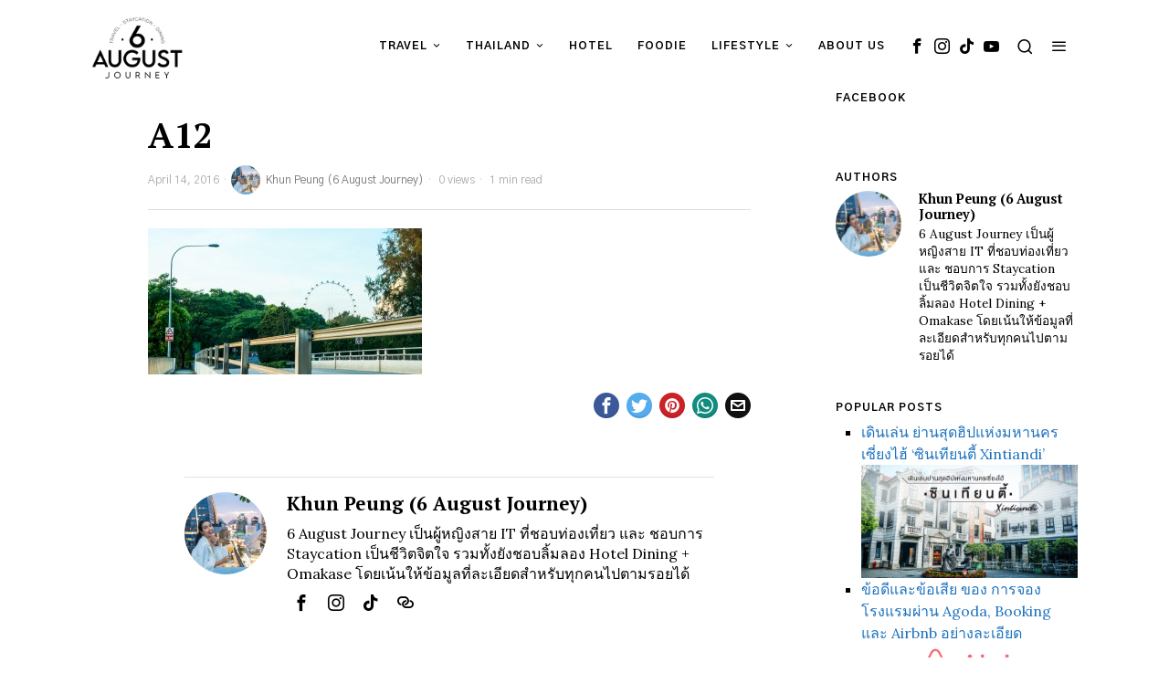

--- FILE ---
content_type: text/html; charset=UTF-8
request_url: https://www.sixaugust.com/index.php/2016/04/09/reviewsingapore/a12/
body_size: 31758
content:
<!DOCTYPE html>
<html lang="en-US" class="no-js">
<head>
	<meta charset="UTF-8">
	<meta name="viewport" content="width=device-width, initial-scale=1.0">
	<link rel="profile" href="http://gmpg.org/xfn/11">
    
	<!--[if lt IE 9]>
	<script src="https://www.sixaugust.com/wp-content/themes/fox/js/html5.js"></script>
	<![endif]-->
    
    <script>
    document.addEventListener('DOMContentLoaded',function(){
        var fox56_async_css = document.querySelectorAll('link[media="fox56_async"],style[media="fox56_async"]')
        if ( ! fox56_async_css ) {
            return;
        }
        for( var link of fox56_async_css ) {
            link.setAttribute('media','all')
        }
    });
</script>
<meta name='robots' content='index, follow, max-image-preview:large, max-snippet:-1, max-video-preview:-1' />

	<!-- This site is optimized with the Yoast SEO plugin v23.8 - https://yoast.com/wordpress/plugins/seo/ -->
	<title>A12 - 6 AUGUST JOURNEY</title>
	<link rel="canonical" href="https://www.sixaugust.com/2016/04/09/reviewsingapore/a12/" />
	<meta property="og:locale" content="en_US" />
	<meta property="og:type" content="article" />
	<meta property="og:title" content="A12 - 6 AUGUST JOURNEY" />
	<meta property="og:description" content="ที่นี่ที่ไหนเนี่ย วิวที่หลงก่อนไป สถานี Nicole Highway" />
	<meta property="og:url" content="https://www.sixaugust.com/2016/04/09/reviewsingapore/a12/" />
	<meta property="og:site_name" content="6 AUGUST JOURNEY" />
	<meta property="article:publisher" content="https://www.facebook.com/6AugustJourney/" />
	<meta property="article:modified_time" content="2016-04-14T11:33:49+00:00" />
	<meta property="og:image" content="https://www.sixaugust.com/2016/04/09/reviewsingapore/a12" />
	<meta property="og:image:width" content="3300" />
	<meta property="og:image:height" content="1757" />
	<meta property="og:image:type" content="image/jpeg" />
	<meta name="twitter:card" content="summary_large_image" />
	<script type="application/ld+json" class="yoast-schema-graph">{"@context":"https://schema.org","@graph":[{"@type":"WebPage","@id":"https://www.sixaugust.com/2016/04/09/reviewsingapore/a12/","url":"https://www.sixaugust.com/2016/04/09/reviewsingapore/a12/","name":"A12 - 6 AUGUST JOURNEY","isPartOf":{"@id":"https://www.sixaugust.com/#website"},"primaryImageOfPage":{"@id":"https://www.sixaugust.com/2016/04/09/reviewsingapore/a12/#primaryimage"},"image":{"@id":"https://www.sixaugust.com/2016/04/09/reviewsingapore/a12/#primaryimage"},"thumbnailUrl":"https://www.sixaugust.com/wp-content/uploads/2015/11/A12-e1460633650807.jpg","datePublished":"2016-04-14T11:33:23+00:00","dateModified":"2016-04-14T11:33:49+00:00","breadcrumb":{"@id":"https://www.sixaugust.com/2016/04/09/reviewsingapore/a12/#breadcrumb"},"inLanguage":"en-US","potentialAction":[{"@type":"ReadAction","target":["https://www.sixaugust.com/2016/04/09/reviewsingapore/a12/"]}]},{"@type":"ImageObject","inLanguage":"en-US","@id":"https://www.sixaugust.com/2016/04/09/reviewsingapore/a12/#primaryimage","url":"https://www.sixaugust.com/wp-content/uploads/2015/11/A12-e1460633650807.jpg","contentUrl":"https://www.sixaugust.com/wp-content/uploads/2015/11/A12-e1460633650807.jpg","width":3300,"height":1757,"caption":"ที่นี่ที่ไหนเนี่ย วิวที่หลงก่อนไป สถานี Nicole Highway"},{"@type":"BreadcrumbList","@id":"https://www.sixaugust.com/2016/04/09/reviewsingapore/a12/#breadcrumb","itemListElement":[{"@type":"ListItem","position":1,"name":"Home","item":"https://www.sixaugust.com/"},{"@type":"ListItem","position":2,"name":"เที่ยวสิงคโปร์ 2 วัน [ฉบับ ตามรอยซิงเกิลสุดท้าย]","item":"https://www.sixaugust.com/index.php/2016/04/09/reviewsingapore/"},{"@type":"ListItem","position":3,"name":"A12"}]},{"@type":"WebSite","@id":"https://www.sixaugust.com/#website","url":"https://www.sixaugust.com/","name":"6 AUGUST JOURNEY","description":"Travel - Staycation - Dining","publisher":{"@id":"https://www.sixaugust.com/#/schema/person/964f8055dccda9c8fe79a99bb8bbb73a"},"potentialAction":[{"@type":"SearchAction","target":{"@type":"EntryPoint","urlTemplate":"https://www.sixaugust.com/?s={search_term_string}"},"query-input":{"@type":"PropertyValueSpecification","valueRequired":true,"valueName":"search_term_string"}}],"inLanguage":"en-US"},{"@type":["Person","Organization"],"@id":"https://www.sixaugust.com/#/schema/person/964f8055dccda9c8fe79a99bb8bbb73a","name":"Khun Peung (6 August Journey)","image":{"@type":"ImageObject","inLanguage":"en-US","@id":"https://www.sixaugust.com/#/schema/person/image/","url":"https://www.sixaugust.com/wp-content/uploads/2023/08/cropped-Front-2.jpg","contentUrl":"https://www.sixaugust.com/wp-content/uploads/2023/08/cropped-Front-2.jpg","width":499,"height":100,"caption":"Khun Peung (6 August Journey)"},"logo":{"@id":"https://www.sixaugust.com/#/schema/person/image/"},"description":"6 August Journey เป็นผู้หญิงสาย IT ที่ชอบท่องเที่ยว และ ชอบการ Staycation เป็นชีวิตจิตใจ รวมทั้งยังชอบลิ้มลอง Hotel Dining + Omakase โดยเน้นให้ข้อมูลที่ละเอียดสำหรับทุกคนไปตามรอยได้","sameAs":["https://www.sixaugust.com","https://www.facebook.com/6AugustJourney/","https://www.instagram.com/6augustjourney"]}]}</script>
	<!-- / Yoast SEO plugin. -->


<link rel='dns-prefetch' href='//www.googletagmanager.com' />
<link rel='dns-prefetch' href='//fonts.googleapis.com' />
<link rel='dns-prefetch' href='//pagead2.googlesyndication.com' />
<link rel="alternate" type="application/rss+xml" title="6 AUGUST JOURNEY &raquo; Feed" href="https://www.sixaugust.com/index.php/feed/" />
<link rel="alternate" type="application/rss+xml" title="6 AUGUST JOURNEY &raquo; Comments Feed" href="https://www.sixaugust.com/index.php/comments/feed/" />
<script>
window._wpemojiSettings = {"baseUrl":"https:\/\/s.w.org\/images\/core\/emoji\/15.0.3\/72x72\/","ext":".png","svgUrl":"https:\/\/s.w.org\/images\/core\/emoji\/15.0.3\/svg\/","svgExt":".svg","source":{"concatemoji":"https:\/\/www.sixaugust.com\/wp-includes\/js\/wp-emoji-release.min.js?ver=6.5.7"}};
/*! This file is auto-generated */
!function(i,n){var o,s,e;function c(e){try{var t={supportTests:e,timestamp:(new Date).valueOf()};sessionStorage.setItem(o,JSON.stringify(t))}catch(e){}}function p(e,t,n){e.clearRect(0,0,e.canvas.width,e.canvas.height),e.fillText(t,0,0);var t=new Uint32Array(e.getImageData(0,0,e.canvas.width,e.canvas.height).data),r=(e.clearRect(0,0,e.canvas.width,e.canvas.height),e.fillText(n,0,0),new Uint32Array(e.getImageData(0,0,e.canvas.width,e.canvas.height).data));return t.every(function(e,t){return e===r[t]})}function u(e,t,n){switch(t){case"flag":return n(e,"\ud83c\udff3\ufe0f\u200d\u26a7\ufe0f","\ud83c\udff3\ufe0f\u200b\u26a7\ufe0f")?!1:!n(e,"\ud83c\uddfa\ud83c\uddf3","\ud83c\uddfa\u200b\ud83c\uddf3")&&!n(e,"\ud83c\udff4\udb40\udc67\udb40\udc62\udb40\udc65\udb40\udc6e\udb40\udc67\udb40\udc7f","\ud83c\udff4\u200b\udb40\udc67\u200b\udb40\udc62\u200b\udb40\udc65\u200b\udb40\udc6e\u200b\udb40\udc67\u200b\udb40\udc7f");case"emoji":return!n(e,"\ud83d\udc26\u200d\u2b1b","\ud83d\udc26\u200b\u2b1b")}return!1}function f(e,t,n){var r="undefined"!=typeof WorkerGlobalScope&&self instanceof WorkerGlobalScope?new OffscreenCanvas(300,150):i.createElement("canvas"),a=r.getContext("2d",{willReadFrequently:!0}),o=(a.textBaseline="top",a.font="600 32px Arial",{});return e.forEach(function(e){o[e]=t(a,e,n)}),o}function t(e){var t=i.createElement("script");t.src=e,t.defer=!0,i.head.appendChild(t)}"undefined"!=typeof Promise&&(o="wpEmojiSettingsSupports",s=["flag","emoji"],n.supports={everything:!0,everythingExceptFlag:!0},e=new Promise(function(e){i.addEventListener("DOMContentLoaded",e,{once:!0})}),new Promise(function(t){var n=function(){try{var e=JSON.parse(sessionStorage.getItem(o));if("object"==typeof e&&"number"==typeof e.timestamp&&(new Date).valueOf()<e.timestamp+604800&&"object"==typeof e.supportTests)return e.supportTests}catch(e){}return null}();if(!n){if("undefined"!=typeof Worker&&"undefined"!=typeof OffscreenCanvas&&"undefined"!=typeof URL&&URL.createObjectURL&&"undefined"!=typeof Blob)try{var e="postMessage("+f.toString()+"("+[JSON.stringify(s),u.toString(),p.toString()].join(",")+"));",r=new Blob([e],{type:"text/javascript"}),a=new Worker(URL.createObjectURL(r),{name:"wpTestEmojiSupports"});return void(a.onmessage=function(e){c(n=e.data),a.terminate(),t(n)})}catch(e){}c(n=f(s,u,p))}t(n)}).then(function(e){for(var t in e)n.supports[t]=e[t],n.supports.everything=n.supports.everything&&n.supports[t],"flag"!==t&&(n.supports.everythingExceptFlag=n.supports.everythingExceptFlag&&n.supports[t]);n.supports.everythingExceptFlag=n.supports.everythingExceptFlag&&!n.supports.flag,n.DOMReady=!1,n.readyCallback=function(){n.DOMReady=!0}}).then(function(){return e}).then(function(){var e;n.supports.everything||(n.readyCallback(),(e=n.source||{}).concatemoji?t(e.concatemoji):e.wpemoji&&e.twemoji&&(t(e.twemoji),t(e.wpemoji)))}))}((window,document),window._wpemojiSettings);
</script>
<style id='wp-emoji-styles-inline-css'>

	img.wp-smiley, img.emoji {
		display: inline !important;
		border: none !important;
		box-shadow: none !important;
		height: 1em !important;
		width: 1em !important;
		margin: 0 0.07em !important;
		vertical-align: -0.1em !important;
		background: none !important;
		padding: 0 !important;
	}
</style>
<link rel='stylesheet' id='wp-block-library-css' href='https://www.sixaugust.com/wp-includes/css/dist/block-library/style.min.css?ver=6.5.7' media='all' />
<style id='classic-theme-styles-inline-css'>
/*! This file is auto-generated */
.wp-block-button__link{color:#fff;background-color:#32373c;border-radius:9999px;box-shadow:none;text-decoration:none;padding:calc(.667em + 2px) calc(1.333em + 2px);font-size:1.125em}.wp-block-file__button{background:#32373c;color:#fff;text-decoration:none}
</style>
<style id='global-styles-inline-css'>
body{--wp--preset--color--black: #000000;--wp--preset--color--cyan-bluish-gray: #abb8c3;--wp--preset--color--white: #ffffff;--wp--preset--color--pale-pink: #f78da7;--wp--preset--color--vivid-red: #cf2e2e;--wp--preset--color--luminous-vivid-orange: #ff6900;--wp--preset--color--luminous-vivid-amber: #fcb900;--wp--preset--color--light-green-cyan: #7bdcb5;--wp--preset--color--vivid-green-cyan: #00d084;--wp--preset--color--pale-cyan-blue: #8ed1fc;--wp--preset--color--vivid-cyan-blue: #0693e3;--wp--preset--color--vivid-purple: #9b51e0;--wp--preset--gradient--vivid-cyan-blue-to-vivid-purple: linear-gradient(135deg,rgba(6,147,227,1) 0%,rgb(155,81,224) 100%);--wp--preset--gradient--light-green-cyan-to-vivid-green-cyan: linear-gradient(135deg,rgb(122,220,180) 0%,rgb(0,208,130) 100%);--wp--preset--gradient--luminous-vivid-amber-to-luminous-vivid-orange: linear-gradient(135deg,rgba(252,185,0,1) 0%,rgba(255,105,0,1) 100%);--wp--preset--gradient--luminous-vivid-orange-to-vivid-red: linear-gradient(135deg,rgba(255,105,0,1) 0%,rgb(207,46,46) 100%);--wp--preset--gradient--very-light-gray-to-cyan-bluish-gray: linear-gradient(135deg,rgb(238,238,238) 0%,rgb(169,184,195) 100%);--wp--preset--gradient--cool-to-warm-spectrum: linear-gradient(135deg,rgb(74,234,220) 0%,rgb(151,120,209) 20%,rgb(207,42,186) 40%,rgb(238,44,130) 60%,rgb(251,105,98) 80%,rgb(254,248,76) 100%);--wp--preset--gradient--blush-light-purple: linear-gradient(135deg,rgb(255,206,236) 0%,rgb(152,150,240) 100%);--wp--preset--gradient--blush-bordeaux: linear-gradient(135deg,rgb(254,205,165) 0%,rgb(254,45,45) 50%,rgb(107,0,62) 100%);--wp--preset--gradient--luminous-dusk: linear-gradient(135deg,rgb(255,203,112) 0%,rgb(199,81,192) 50%,rgb(65,88,208) 100%);--wp--preset--gradient--pale-ocean: linear-gradient(135deg,rgb(255,245,203) 0%,rgb(182,227,212) 50%,rgb(51,167,181) 100%);--wp--preset--gradient--electric-grass: linear-gradient(135deg,rgb(202,248,128) 0%,rgb(113,206,126) 100%);--wp--preset--gradient--midnight: linear-gradient(135deg,rgb(2,3,129) 0%,rgb(40,116,252) 100%);--wp--preset--font-size--small: 13px;--wp--preset--font-size--medium: 20px;--wp--preset--font-size--large: 36px;--wp--preset--font-size--x-large: 42px;--wp--preset--spacing--20: 0.44rem;--wp--preset--spacing--30: 0.67rem;--wp--preset--spacing--40: 1rem;--wp--preset--spacing--50: 1.5rem;--wp--preset--spacing--60: 2.25rem;--wp--preset--spacing--70: 3.38rem;--wp--preset--spacing--80: 5.06rem;--wp--preset--shadow--natural: 6px 6px 9px rgba(0, 0, 0, 0.2);--wp--preset--shadow--deep: 12px 12px 50px rgba(0, 0, 0, 0.4);--wp--preset--shadow--sharp: 6px 6px 0px rgba(0, 0, 0, 0.2);--wp--preset--shadow--outlined: 6px 6px 0px -3px rgba(255, 255, 255, 1), 6px 6px rgba(0, 0, 0, 1);--wp--preset--shadow--crisp: 6px 6px 0px rgba(0, 0, 0, 1);}:where(.is-layout-flex){gap: 0.5em;}:where(.is-layout-grid){gap: 0.5em;}body .is-layout-flex{display: flex;}body .is-layout-flex{flex-wrap: wrap;align-items: center;}body .is-layout-flex > *{margin: 0;}body .is-layout-grid{display: grid;}body .is-layout-grid > *{margin: 0;}:where(.wp-block-columns.is-layout-flex){gap: 2em;}:where(.wp-block-columns.is-layout-grid){gap: 2em;}:where(.wp-block-post-template.is-layout-flex){gap: 1.25em;}:where(.wp-block-post-template.is-layout-grid){gap: 1.25em;}.has-black-color{color: var(--wp--preset--color--black) !important;}.has-cyan-bluish-gray-color{color: var(--wp--preset--color--cyan-bluish-gray) !important;}.has-white-color{color: var(--wp--preset--color--white) !important;}.has-pale-pink-color{color: var(--wp--preset--color--pale-pink) !important;}.has-vivid-red-color{color: var(--wp--preset--color--vivid-red) !important;}.has-luminous-vivid-orange-color{color: var(--wp--preset--color--luminous-vivid-orange) !important;}.has-luminous-vivid-amber-color{color: var(--wp--preset--color--luminous-vivid-amber) !important;}.has-light-green-cyan-color{color: var(--wp--preset--color--light-green-cyan) !important;}.has-vivid-green-cyan-color{color: var(--wp--preset--color--vivid-green-cyan) !important;}.has-pale-cyan-blue-color{color: var(--wp--preset--color--pale-cyan-blue) !important;}.has-vivid-cyan-blue-color{color: var(--wp--preset--color--vivid-cyan-blue) !important;}.has-vivid-purple-color{color: var(--wp--preset--color--vivid-purple) !important;}.has-black-background-color{background-color: var(--wp--preset--color--black) !important;}.has-cyan-bluish-gray-background-color{background-color: var(--wp--preset--color--cyan-bluish-gray) !important;}.has-white-background-color{background-color: var(--wp--preset--color--white) !important;}.has-pale-pink-background-color{background-color: var(--wp--preset--color--pale-pink) !important;}.has-vivid-red-background-color{background-color: var(--wp--preset--color--vivid-red) !important;}.has-luminous-vivid-orange-background-color{background-color: var(--wp--preset--color--luminous-vivid-orange) !important;}.has-luminous-vivid-amber-background-color{background-color: var(--wp--preset--color--luminous-vivid-amber) !important;}.has-light-green-cyan-background-color{background-color: var(--wp--preset--color--light-green-cyan) !important;}.has-vivid-green-cyan-background-color{background-color: var(--wp--preset--color--vivid-green-cyan) !important;}.has-pale-cyan-blue-background-color{background-color: var(--wp--preset--color--pale-cyan-blue) !important;}.has-vivid-cyan-blue-background-color{background-color: var(--wp--preset--color--vivid-cyan-blue) !important;}.has-vivid-purple-background-color{background-color: var(--wp--preset--color--vivid-purple) !important;}.has-black-border-color{border-color: var(--wp--preset--color--black) !important;}.has-cyan-bluish-gray-border-color{border-color: var(--wp--preset--color--cyan-bluish-gray) !important;}.has-white-border-color{border-color: var(--wp--preset--color--white) !important;}.has-pale-pink-border-color{border-color: var(--wp--preset--color--pale-pink) !important;}.has-vivid-red-border-color{border-color: var(--wp--preset--color--vivid-red) !important;}.has-luminous-vivid-orange-border-color{border-color: var(--wp--preset--color--luminous-vivid-orange) !important;}.has-luminous-vivid-amber-border-color{border-color: var(--wp--preset--color--luminous-vivid-amber) !important;}.has-light-green-cyan-border-color{border-color: var(--wp--preset--color--light-green-cyan) !important;}.has-vivid-green-cyan-border-color{border-color: var(--wp--preset--color--vivid-green-cyan) !important;}.has-pale-cyan-blue-border-color{border-color: var(--wp--preset--color--pale-cyan-blue) !important;}.has-vivid-cyan-blue-border-color{border-color: var(--wp--preset--color--vivid-cyan-blue) !important;}.has-vivid-purple-border-color{border-color: var(--wp--preset--color--vivid-purple) !important;}.has-vivid-cyan-blue-to-vivid-purple-gradient-background{background: var(--wp--preset--gradient--vivid-cyan-blue-to-vivid-purple) !important;}.has-light-green-cyan-to-vivid-green-cyan-gradient-background{background: var(--wp--preset--gradient--light-green-cyan-to-vivid-green-cyan) !important;}.has-luminous-vivid-amber-to-luminous-vivid-orange-gradient-background{background: var(--wp--preset--gradient--luminous-vivid-amber-to-luminous-vivid-orange) !important;}.has-luminous-vivid-orange-to-vivid-red-gradient-background{background: var(--wp--preset--gradient--luminous-vivid-orange-to-vivid-red) !important;}.has-very-light-gray-to-cyan-bluish-gray-gradient-background{background: var(--wp--preset--gradient--very-light-gray-to-cyan-bluish-gray) !important;}.has-cool-to-warm-spectrum-gradient-background{background: var(--wp--preset--gradient--cool-to-warm-spectrum) !important;}.has-blush-light-purple-gradient-background{background: var(--wp--preset--gradient--blush-light-purple) !important;}.has-blush-bordeaux-gradient-background{background: var(--wp--preset--gradient--blush-bordeaux) !important;}.has-luminous-dusk-gradient-background{background: var(--wp--preset--gradient--luminous-dusk) !important;}.has-pale-ocean-gradient-background{background: var(--wp--preset--gradient--pale-ocean) !important;}.has-electric-grass-gradient-background{background: var(--wp--preset--gradient--electric-grass) !important;}.has-midnight-gradient-background{background: var(--wp--preset--gradient--midnight) !important;}.has-small-font-size{font-size: var(--wp--preset--font-size--small) !important;}.has-medium-font-size{font-size: var(--wp--preset--font-size--medium) !important;}.has-large-font-size{font-size: var(--wp--preset--font-size--large) !important;}.has-x-large-font-size{font-size: var(--wp--preset--font-size--x-large) !important;}
.wp-block-navigation a:where(:not(.wp-element-button)){color: inherit;}
:where(.wp-block-post-template.is-layout-flex){gap: 1.25em;}:where(.wp-block-post-template.is-layout-grid){gap: 1.25em;}
:where(.wp-block-columns.is-layout-flex){gap: 2em;}:where(.wp-block-columns.is-layout-grid){gap: 2em;}
.wp-block-pullquote{font-size: 1.5em;line-height: 1.6;}
</style>
<link rel='stylesheet' id='seed-social-css' href='https://www.sixaugust.com/wp-content/plugins/seed-social/style.css?ver=2021.02' media='all' />
<link crossorigin="anonymous" rel='stylesheet' id='fox-google-fonts-css' href='https://fonts.googleapis.com/css?family=PT+Serif%3A700%2Cregular%7CGothic+A1%3A700%2Cregular%7CLora%3Aregular%2C700&#038;display=swap&#038;ver=6.0.5' media='fox56_async' />
<style id='fox-above-inline-css'>
@font-face {font-family:'icon56';src:url('https://www.sixaugust.com/wp-content/themes/fox/css56/icons56/icon56.ttf?version=6.0.5') format('truetype'),url('https://www.sixaugust.com/wp-content/themes/fox/css56/icons56/icon56.woff?version=6.0.5') format('woff'),url('https://www.sixaugust.com/wp-content/themes/fox/css56/icons56/icon56.svg?version=6.0.5#icon56') format('svg');font-weight:normal;font-style:normal;font-display:block;}@charset "UTF-8";html {font-family:sans-serif;-ms-text-size-adjust:100%;-webkit-text-size-adjust:100%;}body {margin:0;}article, aside, details, figcaption, figure, footer, header, main, menu, nav, section, summary {display:block;}audio, canvas, progress, video {display:inline-block;}audio:not([controls]) {display:none;height:0;}progress {vertical-align:baseline;}[hidden], template {display:none;}a {background-color:transparent;-webkit-text-decoration-skip:objects;}a:active, a:hover {outline-width:0;}abbr[title] {border-bottom:none;text-decoration:underline;-webkit-text-decoration:underline dotted;text-decoration:underline dotted;}b, strong {font-weight:inherit;}b, strong {font-weight:bolder;}dfn {font-style:italic;}h1 {font-size:2em;margin:0.67em 0;}mark {background-color:#ff0;color:#000;}small {font-size:80%;}sub, sup {font-size:75%;line-height:0;position:relative;vertical-align:baseline;}sub {bottom:-0.25em;}sup {top:-0.5em;}img {border-style:none;}svg:not(:root) {overflow:hidden;}code, kbd, pre, samp {font-family:monospace, monospace;font-size:1em;}figure {margin:1em 40px;}hr {box-sizing:content-box;height:0;overflow:visible;}button, input, select, textarea {font:inherit;margin:0;}optgroup {font-weight:700;}button, input {overflow:visible;}button, select {text-transform:none;}[type=reset], [type=submit], button, html [type=button] {-webkit-appearance:button;}[type=button]::-moz-focus-inner, [type=reset]::-moz-focus-inner, [type=submit]::-moz-focus-inner, button::-moz-focus-inner {border-style:none;padding:0;}[type=button]:-moz-focusring, [type=reset]:-moz-focusring, [type=submit]:-moz-focusring, button:-moz-focusring {outline:1px dotted ButtonText;}fieldset {border:1px solid silver;margin:0 2px;padding:0.35em 0.625em 0.75em;}legend {box-sizing:border-box;color:inherit;display:table;max-width:100%;padding:0;white-space:normal;}textarea {overflow:auto;}[type=checkbox], [type=radio] {box-sizing:border-box;padding:0;}[type=number]::-webkit-inner-spin-button, [type=number]::-webkit-outer-spin-button {height:auto;}[type=search] {-webkit-appearance:textfield;outline-offset:-2px;}[type=search]::-webkit-search-cancel-button, [type=search]::-webkit-search-decoration {-webkit-appearance:none;}::-webkit-input-placeholder {color:inherit;opacity:0.54;}::-webkit-file-upload-button {-webkit-appearance:button;font:inherit;}.clearfix {*zoom:1;}.clearfix:before, .clearfix:after {display:table;content:"";line-height:0;}.clearfix:after {clear:both;}article, aside, details, figcaption, figure, footer, topbar, hgroup, nav, section {display:block;}audio, canvas, video {display:inline-block;*display:inline;*zoom:1;}audio:not([controls]) {display:none;}html {font-size:100%;-webkit-text-size-adjust:100%;-ms-text-size-adjust:100%;}a:focus {outline:thin dotted #333;outline:5px auto -webkit-focus-ring-color;outline-offset:-2px;}a:hover, a:active {outline:0;}sub, sup {position:relative;font-size:75%;line-height:0;vertical-align:baseline;}sup {top:-0.5em;}sub {bottom:-0.25em;}img {max-width:100%;width:auto\9 ;height:auto;vertical-align:middle;border:0;-ms-interpolation-mode:bicubic;}button, input, select, textarea {margin:0;font-size:100%;vertical-align:middle;}button, input {*overflow:visible;line-height:normal;}button::-moz-focus-inner, input::-moz-focus-inner {padding:0;border:0;}[class^=ic56-], [class*=" ic56-"] {font-family:"icon56" !important;font-style:normal;font-weight:normal;font-variant:normal;text-transform:none;line-height:1;-webkit-font-smoothing:antialiased;-moz-osx-font-smoothing:grayscale;}.ic56-x-twitter:before {content:"\e921";}.ic56-mastodon:before {content:"\e922";}.ic56-threads:before {content:"\e923";}.ic56-tiktok:before {content:"\e906";}.ic56-link1:before {content:"\e91b";}.ic56-heart1:before {content:"\e920";}.ic56-chevron-thin-left:before {content:"\e91f";}.ic56-chevron-thin-right:before {content:"\e91e";}.ic56-chevron-thin-up:before {content:"\e907";}.ic56-chevron-small-up:before {content:"\e908";}.ic56-chevron-thin-down:before {content:"\e909";}.ic56-chevron-small-down:before {content:"\e90a";}.ic56-external-link:before {content:"\e91c";}.ic56-link2:before {content:"\e91d";}.ic56-chevrons-up:before {content:"\e917";}.ic56-shopping-bag:before {content:"\e914";}.ic56-shopping-cart:before {content:"\e915";}.ic56-menu1:before {content:"\e913";}.ic56-x:before {content:"\e910";}.ic56-search:before {content:"\e911";}.ic56-chat_bubble_outline:before {content:"\e918";}.ic56-chat_bubble:before {content:"\e919";}.ic56-chat:before {content:"\e91a";}.ic56-arrow_upward:before {content:"\e916";}.ic56-clear:before {content:"\e912";}.ic56-close:before {content:"\e912";}.ic56-envelope:before {content:"\e90f";}.ic56-caret-right:before {content:"\e90b";}.ic56-caret-left:before {content:"\e90c";}.ic56-caret-up:before {content:"\e90d";}.ic56-caret-down:before {content:"\e90e";}.ic56-quora:before {content:"\e900";}.ic56-tripadvisor:before {content:"\e901";}.ic56-medium:before {content:"\e902";}.ic56-snapchat-square:before {content:"\e903";}.ic56-snapchat-ghost:before {content:"\e904";}.ic56-snapchat:before {content:"\e905";}.ic56-search1:before {content:"\e986";}.ic56-menu:before {content:"\e9bd";}.ic56-link:before {content:"\e9cb";}.ic56-heart:before {content:"\e9da";}.ic56-cross:before {content:"\ea0f";}.ic56-amazon:before {content:"\ea87";}.ic56-google:before {content:"\ea88";}.ic56-facebook:before {content:"\ea90";}.ic56-facebook2:before {content:"\ea91";}.ic56-instagram:before {content:"\ea92";}.ic56-whatsapp:before {content:"\ea93";}.ic56-spotify:before {content:"\ea94";}.ic56-telegram:before {content:"\ea95";}.ic56-twitter:before {content:"\ea96";}.ic56-vk:before {content:"\ea98";}.ic56-sina-weibo:before {content:"\ea9a";}.ic56-rss:before {content:"\ea9b";}.ic56-youtube:before {content:"\ea9d";}.ic56-twitch:before {content:"\ea9f";}.ic56-vimeo:before {content:"\eaa0";}.ic56-vimeo2:before {content:"\eaa1";}.ic56-flickr:before {content:"\eaa3";}.ic56-dribbble:before {content:"\eaa7";}.ic56-behance:before {content:"\eaa8";}.ic56-500px:before {content:"\eaab";}.ic56-steam:before {content:"\eaac";}.ic56-github:before {content:"\eab0";}.ic56-wordpress:before {content:"\eab4";}.ic56-tumblr:before {content:"\eab9";}.ic56-yahoo:before {content:"\eabb";}.ic56-soundcloud:before {content:"\eac3";}.ic56-soundcloud2:before {content:"\eac4";}.ic56-skype:before {content:"\eac5";}.ic56-reddit:before {content:"\eac6";}.ic56-linkedin:before {content:"\eac9";}.ic56-linkedin2:before {content:"\eaca";}.ic56-pinterest:before {content:"\ead1";}.ic56-pinterest2:before {content:"\ead2";}.ic56-yelp:before {content:"\ead7";}.ic56-paypal:before {content:"\ead8";}:root {--font-body:"Helvetica Neue", Helvetica, Arial, sans-serif;--font-heading:"Helvetica Neue", Helvetica, Arial, sans-serif;--font-nav:"Helvetica Neue", Helvetica, Arial, sans-serif;--accent-color:#db4a37;--link-color:#db4a36;--border-color:#c0c1c0;--input-color:#000;--input-background:#fff;--input-border-color:var(--border-color);--input-border-width:1px;--input-border-radius:1px;--input-height:46px;--input-focus-color:#000;--input-focus-background:#fafafa;--input-focus-border-color:var(--border-color);--input-shadow:none;--input-focus-shadow:none;--input-placeholder-opacity:0.6;--button-padding:28px;--button-height:48px;--button-border-radius:0px;--button-shadow:none;--button-hover-shadow:none;--content-width:1080px;--narrow-width:660px;--ipad-f:0.88;--ipad-portrait-f:0.71;--iphone-f:0.5;--iphone-portrait-f:0.42;--fb:#3b5998;--ms:#0084ff;--tw:#55acee;--pin:#cc2127;--lin:#0077b5;--em:#111;--ws:#128c7e;--rd:#ff4500;--list-widget-border-style:solid;--list-widget-border-color:var(--border-color);--microtip-transition-duration:0ms;}html {overflow-y:scroll;}body {position:relative;overflow:hidden;}.hide_on_desktop {display:none !important;}@media only screen and (max-width:840px) {.show_on_tablet {display:block !important;}}@media only screen and (max-width:840px) {.hide_on_tablet {display:none !important;}}@media only screen and (max-width:600px) {.show_on_mobile {display:block !important;}}@media only screen and (max-width:600px) {.hide_on_mobile {display:none !important;}}.disable--desktop,.disable--tablet,.disable--mobile,.section56--disable {position:relative;}.disable--desktop:before,.disable--tablet:before,.disable--mobile:before,.section56--disable:before {display:none;z-index:999;position:absolute;top:0;left:0;bottom:0;right:0;cursor:not-allowed;}.section56--disable {opacity:0.4;}.section56--disable:before {display:block;content:"";}@media (min-width:1025px) and (max-width:99999px) {.hide--desktop {display:none !important;}.disable--desktop {opacity:0.4;}.disable--desktop:before {content:"";display:block;}}@media (min-width:700px) and (max-width:1024px) {.hide--tablet {display:none !important;}.disable--tablet {opacity:0.4;}.disable--tablet:before {content:"";display:block;}}@media (max-width:699px) {.hide--mobile {display:none !important;}.disable--mobile {opacity:0.4;}.disable--mobile:before {content:"";display:block;}}*, *:before, *:after {box-sizing:border-box;-webkit-box-sizing:border-box;-moz-box-sizing:border-box;}html {font-size:0.625em; }.says,.screen-reader-text,.updated:not(.published),.post-navigation h2 {clip:rect(1px, 1px, 1px, 1px);height:1px;overflow:hidden;position:absolute !important;width:1px;}body {font-family:var(--font-body);font-size:16px;color:#000;line-height:1.5;}@media only screen and (max-width:600px) {body {font-size:14px;}}h1, h2, h3, h4, h5, h6 {line-height:1.3;font-family:var(--font-heading);font-weight:700;}figure, p, h1, h2, h3, h4, h5, h6, blockquote, table, ul, ol, dl, pre, address, .gallery, .wp-block-media-text, .wp-block-embed {margin:0 0 24px;}@media only screen and (max-width:600px) {figure, p, h1, h2, h3, h4, h5, h6, blockquote, table, ul, ol, dl, pre, address, .gallery, .wp-block-media-text, .wp-block-embed {margin-bottom:20px;}}ul, ol {padding-left:1.75em;}ol {list-style-type:decimal;}ul {list-style-type:square;}li {line-height:1.5;}a {color:var(--link-color);text-decoration:none;}a:hover {text-decoration:none;}a:focus {outline:inherit;}img {border:0;max-width:100%;}input, textarea, select {max-width:100%;background:none;}input[type=text],input[type=number],input[type=email],input[type=url],input[type=date],input[type=password],textarea,.fox-input {box-shadow:none;-webkit-appearance:none;-webkit-border-radius:0;color:var(--input-color);border:1px solid var(--input-border-color);border-radius:var(--input-border-radius);background:var(--input-background);border-width:var(--input-border-width);transition:color 0.15s ease-out, background-color 0.15s ease-out, border-color 0.15s ease-out, box-shadow 0.15s ease-out;line-height:var(--input-height);padding:0 14px;font-size:0.9em;font-family:var(--font-body);box-shadow:var(--input-shadow);width:100%;}input[type=text]::-webkit-input-placeholder,input[type=number]::-webkit-input-placeholder,input[type=email]::-webkit-input-placeholder,input[type=url]::-webkit-input-placeholder,input[type=date]::-webkit-input-placeholder,input[type=password]::-webkit-input-placeholder,textarea::-webkit-input-placeholder,.fox-input::-webkit-input-placeholder {opacity:var(--input-placeholder-opacity);color:var(--input-color);}input[type=text]::-moz-placeholder,input[type=number]::-moz-placeholder,input[type=email]::-moz-placeholder,input[type=url]::-moz-placeholder,input[type=date]::-moz-placeholder,input[type=password]::-moz-placeholder,textarea::-moz-placeholder,.fox-input::-moz-placeholder {opacity:var(--input-placeholder-opacity);color:var(--input-color);}input[type=text]:-moz-placeholder,input[type=number]:-moz-placeholder,input[type=email]:-moz-placeholder,input[type=url]:-moz-placeholder,input[type=date]:-moz-placeholder,input[type=password]:-moz-placeholder,textarea:-moz-placeholder,.fox-input:-moz-placeholder {opacity:var(--input-placeholder-opacity);color:var(--input-color);}input[type=text]:-ms-input-placeholder,input[type=number]:-ms-input-placeholder,input[type=email]:-ms-input-placeholder,input[type=url]:-ms-input-placeholder,input[type=date]:-ms-input-placeholder,input[type=password]:-ms-input-placeholder,textarea:-ms-input-placeholder,.fox-input:-ms-input-placeholder {opacity:var(--input-placeholder-opacity);color:var(--input-color);}textarea {height:180px;padding-top:12px;padding-bottom:12px;line-height:1.5;width:100%;}input[type=text]:focus,input[type=number]:focus,input[type=email]:focus,input[type=url]:focus,input[type=date]:focus,input[type=password]:focus,textarea:focus,.fox-input:focus {color:var(--input-focus-color);border-color:var(--input-focus-border-color);background:var(--input-focus-background);box-shadow:var(--input-focus-shadow);outline:0;}input[type=text]:focus::-webkit-input-placeholder,input[type=number]:focus::-webkit-input-placeholder,input[type=email]:focus::-webkit-input-placeholder,input[type=url]:focus::-webkit-input-placeholder,input[type=date]:focus::-webkit-input-placeholder,input[type=password]:focus::-webkit-input-placeholder,textarea:focus::-webkit-input-placeholder,.fox-input:focus::-webkit-input-placeholder {opacity:var(--input-placeholder-opacity);color:var(--input-focus-color);}input[type=text]:focus::-moz-placeholder,input[type=number]:focus::-moz-placeholder,input[type=email]:focus::-moz-placeholder,input[type=url]:focus::-moz-placeholder,input[type=date]:focus::-moz-placeholder,input[type=password]:focus::-moz-placeholder,textarea:focus::-moz-placeholder,.fox-input:focus::-moz-placeholder {opacity:var(--input-placeholder-opacity);color:var(--input-focus-color);}input[type=text]:focus:-moz-placeholder,input[type=number]:focus:-moz-placeholder,input[type=email]:focus:-moz-placeholder,input[type=url]:focus:-moz-placeholder,input[type=date]:focus:-moz-placeholder,input[type=password]:focus:-moz-placeholder,textarea:focus:-moz-placeholder,.fox-input:focus:-moz-placeholder {opacity:var(--input-placeholder-opacity);color:var(--input-focus-color);}input[type=text]:focus:-ms-input-placeholder,input[type=number]:focus:-ms-input-placeholder,input[type=email]:focus:-ms-input-placeholder,input[type=url]:focus:-ms-input-placeholder,input[type=date]:focus:-ms-input-placeholder,input[type=password]:focus:-ms-input-placeholder,textarea:focus:-ms-input-placeholder,.fox-input:focus:-ms-input-placeholder {opacity:var(--input-placeholder-opacity);color:var(--input-focus-color);}select {width:100%;max-width:100%;outline:none;height:var(--input-height);line-height:var(--input-height);border:1px solid var(--input-border-color);border-width:var(--input-border-width);padding:0 12px;}.button56 {display:inline-block;}input[type=submit],button,.btn56 {cursor:pointer;display:inline-flex;align-content:center;align-items:center;justify-content:center;line-height:var(--button-height);padding:0 var(--button-padding);font-family:var(--font-heading);border:0 solid;border-radius:var(--button-border-radius);box-shadow:var(--button-shadow);font-size:12px;text-transform:uppercase;letter-spacing:1px;font-weight:bold;letter-spacing:0;transition:all 0.3s ease-out;color:white;background:black;}input[type=submit]:hover,button:hover,.btn56:hover {box-shadow:var(--button-hover-shadow);color:white;background:var(--accent-color);}input[type=submit] i,button i,.btn56 i {margin-left:5px;}.btn56--primary {background-color:var(--accent-color);color:white;}.btn56--primary:hover {color:white;}.btn56--black {color:white;background:#191919;}.btn56--black:hover {color:white;background:#000;}.btn56--outline {color:inherit;border:2px solid;background:none;}.btn56--outline:hover {color:inherit;background:none;}.btn56--fill {background:none;color:inherit;border:2px solid;}.btn56--fill:hover {background-color:black;border-color:black;color:white;}.btn56--tiny {line-height:28px;padding-left:15px;padding-right:15px;font-size:0.8em;}.btn56--tiny.btn56--outline, .btn56--tiny.btn56--fill {line-height:26px;}.btn56--small {line-height:38px;padding-left:20px;padding-right:20px;}.btn56--small.btn56--outline, .btn56--small.btn56--fill {line-height:36px;}.btn56--normal {line-height:48px;padding-left:28px;padding-right:28px;}.btn56--normal.btn56--outline, .btn56--normal.btn56--fill {line-height:46px;}.btn56--medium {line-height:58px;padding-left:38px;padding-right:38px;}.btn56--medium.btn56--outline, .btn56--medium.btn56--fill {line-height:56px;}.btn56--large {line-height:68px;padding-left:48px;padding-right:48px;}.btn56--large.btn56--outline, .btn56--large.btn56--fill {line-height:66px;}.button56--align {display:block;}.button56--align .btn56 {display:inline-flex;}.button56--block {display:block;text-align:center;}.button56--block .btn56 {display:inline-flex;}.button56--block-full .btn56 {width:100%;}.button56--block-half .btn56 {width:50%;}@media only screen and (max-width:600px) {.button56--block-half .btn56 {width:100%;}}.button56--block-third .btn56 {width:33.33%;}@media only screen and (max-width:600px) {.button56--block-third .btn56 {width:100%;}}.align-center {text-align:center;}.align-left {text-align:left;}.align-right {text-align:right;}.textskin--dark {color:white;}.textskin--dark .meta56 .meta56__category--fancy a,.textskin--dark .meta56 .meta56__category--fancy a:hover {color:inherit;}.skin--dark {background:#000;color:white;}.skin--dark .widget_archive li, .skin--dark .widget_nav_menu li, .skin--dark .widget_meta li, .skin--dark .widget_recent_entries li, .skin--dark .widget_categories li, .skin--dark .widget_product_categories li {border-color:rgba(255, 255, 255, 0.2);}.hide {display:none !important;}.stretch--full .container {width:98%;max-width:100%;}.fox56-social-list ul {list-style:none;margin:0;padding:0;display:flex;align-items:center;flex-flow:row wrap;}.fox56-social-list li {display:block;}.fox56-social-list li + li {margin-left:6px;}.fox56-social-list a {display:flex;align-content:center;align-items:center;justify-content:center;width:32px;height:32px;border-radius:50%;border:0 solid;text-align:center;font-size:18px;color:inherit;text-decoration:none;transition:all 0.15s ease-out;}.fox56-social-list i {display:block;}.fox56-social-list img {display:block;width:18px;}.fox56-social-list a:hover {color:var(--accent-color);}.share56 {display:flex;align-items:center;}.align-center .share56,.share56.align-center {justify-content:center;}.align-right .share56,.share56.align-right {justify-content:flex-end;}.share56 ul {list-style:none;margin:0;padding:0;display:flex;align-items:center;flex-flow:row wrap;}@media only screen and (max-width:600px) {.share56__label {display:none;}}.share56__label + ul {margin-left:16px;}@media only screen and (max-width:600px) {.share56__label + ul {margin-left:0;}}.share56 li {display:block;}.share56 a {display:block;color:#fff;background:#111;text-decoration:none;text-align:center;display:flex;align-items:center;justify-content:center;font-size:16px;height:32px;transition:all 0.2s ease-out;}.share56 a:hover {color:white;background-color:#111;}.share56 a span {display:none;}.share56--full ul {text-align:center;width:100%;display:grid;grid-auto-columns:1fr;-moz-column-gap:3px; column-gap:3px;}.share56--full li {grid-row:1;}.share56--inline a {width:32px;height:32px;border-radius:30px;}.share56--inline li + li {margin-left:3px;}.share56--brand a {color:white;box-shadow:0 -2px 0 rgba(0, 0, 0, 0.1) inset;}.share56--brand a:hover {color:white;}.share56--brand .li-facebook a {background:var(--fb);}.share56--brand .li-twitter a {background:var(--tw);}.share56--brand .li-pinterest a {background:var(--pin);}.share56--brand .li-linkedin a {background:var(--lin);}.share56--brand .li-reddit a {background:var(--rd);}.share56--brand .li-whatsapp a {background:var(--ws);}.share56--brand .li-email a {background:var(--em);}.row56 {display:grid;-moz-column-gap:24px; column-gap:24px;margin:0;}@media only screen and (max-width:840px) {.row56 {display:block;}}.row56--1cols {grid-template-columns:1fr;}.row56--2cols {grid-template-columns:repeat(2, 1fr);}.row56--3cols {grid-template-columns:repeat(3, 1fr);}.row56--4cols {grid-template-columns:repeat(4, 1fr);}.row56--5cols {grid-template-columns:repeat(5, 1fr);}@media only screen and (max-width:840px) {.row56__col + .row56__col {margin-top:24px;}}[class*=col-].row56__col {padding:0;}.col--1 {grid-column:1/-1;}.col--1-1 {grid-column:1/span 1;}.col--1-2 {grid-column:1/span 2;}.col--1-3 {grid-column:1/span 3;}.col--1-4 {grid-column:1/span 4;}.col--2 {grid-column:2/-1;}.col--2-1 {grid-column:2/span 1;}.col--2-2 {grid-column:2/span 2;}.col--2-3 {grid-column:2/span 3;}.col--2-4 {grid-column:2/span 4;}.col--3 {grid-column:3/-1;}.col--3-1 {grid-column:3/span 1;}.col--3-2 {grid-column:3/span 2;}.col--3-3 {grid-column:3/span 3;}.col--4 {grid-column:4/-1;}.col--4-1 {grid-column:4/span 1;}.col--4-2 {grid-column:4/span 2;}.col--4-3 {grid-column:4/span 3;}.order--1 {order:1;}.order--2 {order:2;}.order--3 {order:3;}.order--4 {order:4;}.order--5 {order:5;}.order--6 {order:6;}.row {display:flex;align-items:stretch;flex-flow:row wrap;margin:0 -10px;}.col {padding:0 10px;}.col-0-1 {width:0;display:none !important;}.col-1-1 {width:100%;}.col-1-2 {width:50%;}.col-1-3 {width:33.33%;}.col-2-3 {width:66.66%;}.col-1-4 {width:25%;}.col-3-4 {width:75%;}.col-1-5 {width:20%;}.col-2-5 {width:40%;}.col-3-5 {width:60%;}.col-4-5 {width:80%;}.col-1-6 {width:16.66%;}.col-5-6 {width:83.3333333%;}.col-1-7 {width:14.28%;}.col-1-8 {width:12.5%;}#wi-main {overflow:hidden;}body {background:#fff;border:0 solid;}@media only screen and (max-width:840px) {body {border:0;}}body.layout-boxed #wi-all {background-color:white;max-width:100%;margin-left:auto;margin-right:auto;width:calc(var(--content-width) + 60px);position:relative;border:0 solid;}#wi-all,.wi-content,.widget-area {max-width:100%;}#wi-all::after,.wi-content::after,.widget-area::after {clear:both;content:"";display:table;}body.layout-boxed.body--hand-drawn #wi-all {border:0;}body.layout-boxed.body--hand-drawn .handborder {position:absolute;}body.layout-boxed.body--hand-drawn .handborder--left,body.layout-boxed.body--hand-drawn .handborder--right {top:0;bottom:0;width:2px;background:url(https://www.sixaugust.com/wp-content/themes/fox/images/line.webp) top left repeat-y;}body.layout-boxed.body--hand-drawn .handborder--top,body.layout-boxed.body--hand-drawn .handborder--bottom {left:0;right:0;height:2px;background:url(https://www.sixaugust.com/wp-content/themes/fox/images/line-h.webp) top left repeat-x;}body.layout-boxed.body--hand-drawn .handborder--right {right:0;}body.layout-boxed.body--hand-drawn .handborder--left {left:0;}body.layout-boxed.body--hand-drawn .handborder--top {top:0;}body.layout-boxed.body--hand-drawn .handborder--bottom {bottom:0;}.container {width:var(--content-width);max-width:97%;margin-left:auto;margin-right:auto;*zoom:1;clear:both;}.container:before, .container:after {clear:both;display:table;content:"";line-height:0;}.container::after {clear:both;content:"";display:table;}.container .container {max-width:100%;}@media only screen and (max-width:600px) {.container {max-width:94%;}}.wi-content {padding:20px 0 60px;}@media only screen and (max-width:840px) {.wi-content {padding-bottom:40px;}}@media only screen and (max-width:600px) {.wi-content {padding-bottom:30px;}}.home.blog .wi-content {overflow:hidden;padding-top:10px;}@media only screen and (max-width:840px) {.home.blog .wi-content {padding-top:0 !important;}}.archive .wi-content {padding-top:60px;padding-bottom:80px;}.hassidebar > .container--main {display:flex;align-items:stretch;}@media only screen and (max-width:840px) {.hassidebar > .container--main {display:block;}}.hassidebar > .container--main > .primary56 {width:calc(100% - 260px);flex:none;}@media only screen and (max-width:1024px) {.hassidebar > .container--main > .primary56 {width:calc(100% - 200px);}}@media only screen and (max-width:840px) {.hassidebar > .container--main > .primary56 {width:100%;}}.hassidebar > .container--main > .secondary56 {flex:none;}@media only screen and (max-width:1024px) {.hassidebar > .container--main > .secondary56 {width:200px;}}@media only screen and (max-width:840px) {.hassidebar > .container--main > .secondary56 {width:100%;}}.secondary56 {width:260px;}@media only screen and (max-width:840px) {.secondary56 {margin-top:24px;}}.secondary56 {position:relative;}.secondary56__sep {position:absolute;z-index:10;top:0;bottom:0;border-left:0 solid var(--border-color);}.hassidebar--right .primary56 {padding-right:32px;}@media only screen and (max-width:1024px) {.hassidebar--right .primary56 {padding-right:10px;}}@media only screen and (max-width:840px) {.hassidebar--right .primary56 {padding-right:0;}}.hassidebar--right .secondary56__sep {left:-16px;}@media only screen and (max-width:1024px) {.hassidebar--right .secondary56__sep {left:-5px;}}@media only screen and (max-width:840px) {.hassidebar--right .secondary56__sep {display:none;}}.hassidebar--left .secondary56 {order:1;}.hassidebar--left .secondary56__sep {right:-16px;}@media only screen and (max-width:1024px) {.hassidebar--left .secondary56__sep {right:-5px;}}@media only screen and (max-width:840px) {.hassidebar--left .secondary56__sep {display:none;}}.hassidebar--left .primary56 {order:2;padding-left:32px;}@media only screen and (max-width:1024px) {.hassidebar--left .primary56 {padding-left:16px;}}@media only screen and (max-width:840px) {.hassidebar--left .primary56 {padding-left:0;}}.ad56 {line-height:0;text-align:center;}.ad56__content {display:inline-block;padding:10px 0;}.ad56__content--banner a {display:block;}.ad56__wrapper {padding:0;}.ad56--code {display:flex;justify-content:center;text-align:center;}.ad56--code > * {display:block;}.banner56 {display:block;margin:0 auto;max-width:100%;text-align:center;}.banner56 a {display:block;outline:0;}.banner56--mobile {display:none;}@media only screen and (max-width:600px) {.banner56--mobile {display:block;}.banner56--mobile ~ .banner56--desktop, .banner56--mobile ~ .banner56--tablet {display:none;}}.banner56--tablet {display:none;}@media only screen and (max-width:840px) {.banner56--tablet {display:block;}.banner56--tablet ~ .banner56--desktop {display:none;}}.meta56 {display:flex;align-items:center;flex-flow:row wrap;font-size:0.9em;line-height:1.4;font-family:var(--font-heading);-ms-word-wrap:break-word;word-wrap:break-word;}.align-center .meta56 {justify-content:center;}.align-right .meta56 {justify-content:flex-end;}.meta56__item + .meta56__item:before {content:"·";margin:0 5px;opacity:0.5;}.meta56__item a {color:inherit;transition:all 0.15s ease-out;}.meta56__item a:hover {color:inherit;}.meta56__comment a {display:inline-flex;align-items:center;}.meta56__comment a span + i {margin-left:2px;}.meta56__comment a i.off {opacity:0.4;}.meta56__author {display:flex;align-items:center;flex-flow:row wrap;}.meta56__author a {display:flex;align-items:center;align-content:center;}.meta56__author a img {width:32px;display:block;border-radius:50%;margin-right:6px;}.meta56__author__by {margin-right:5px;}.meta56__author__sep {margin:0 6px;}.meta56__category {-ms-word-wrap:break-word;word-wrap:break-word;}.meta56__category a {color:inherit;}.meta56__category--fancy {text-transform:uppercase;font-family:var(--font-heading);letter-spacing:1px;font-size:0.85em;}.meta56__category--fancy .sep {margin:0 4px;opacity:0.5;}.meta56__category--fancy a {border-bottom:2px solid transparent;transition:all 0.15s ease-out;}.meta56__category--fancy a:hover {border-bottom-color:currentColor;}@media only screen and (max-width:420px) {.meta56__category--fancy {font-size:0.8em;}}.meta56 .meta56__category--fancy a,.meta56 .meta56__category--fancy a:hover {color:var(--accent-color);}.meta56__category--fancy--box a {display:inline-block;border:2px solid;padding:4px 6px;}.meta56__category--fancy--solid a {display:inline-block;padding:2px 4px;border:0;}.carousel56 {overflow:hidden;position:relative;}.carousel56__container {margin:0 -16px;}.blog56--slider .carousel56__container {margin:0 -1px !important;}.blog56--slider .carousel-cell {padding:0 1px !important;}.main-carousel {overflow-x:scroll;overflow-y:hidden;white-space:nowrap;width:auto;display:flex;-ms-overflow-style:-ms-autohiding-scrollbar;-ms-overflow-style:none; scrollbar-width:none; }.main-carousel.flickity-enabled {overflow-x:auto;overflow-y:auto;display:block;}.main-carousel::-webkit-scrollbar {display:none;}.carousel-cell {flex:none;display:block;white-space:normal !important;padding:0 16px;}.carousel56--1cols .carousel-cell {width:100%;}.carousel56--2cols .carousel-cell {width:50%;}.carousel56--3cols .carousel-cell {width:33.33%;}.carousel56--4cols .carousel-cell {width:25%;}.carousel56--5cols .carousel-cell {width:20%;}.carousel56--6cols .carousel-cell {width:16.66%;}@media only screen and (max-width:840px) {.carousel56--tablet--1cols .carousel-cell {width:100%;}.carousel56--tablet--2cols .carousel-cell {width:50%;}.carousel56--tablet--3cols .carousel-cell {width:33.33%;}.carousel56--tablet--4cols .carousel-cell {width:25%;}}@media only screen and (max-width:600px) {.carousel56--mobile--1cols .carousel-cell {width:100%;}.carousel56--mobile--2cols .carousel-cell {width:50%;}}.carousel56--hint--1cols .carousel-cell {width:90%;}.carousel56--hint--2cols .carousel-cell {width:45%;}.carousel56--hint--3cols .carousel-cell {width:30%;}.carousel56--hint--4cols .carousel-cell {width:22.5%;}.carousel56--hint--5cols .carousel-cell {width:18%;}.carousel56--hint--6cols .carousel-cell {width:15%;}@media only screen and (max-width:840px) {.carousel56--tablet--hint--1cols .carousel-cell {width:90%;}.carousel56--tablet--hint--2cols .carousel-cell {width:45%;}.carousel56--tablet--hint--3cols .carousel-cell {width:30%;}.carousel56--tablet--hint--4cols .carousel-cell {width:22.5%;}}@media only screen and (max-width:600px) {.carousel56--mobile--hint--1cols .carousel-cell {width:90%;}.carousel56--mobile--hint--2cols .carousel-cell {width:45%;}}.titlebar56 {display:block;border:0 solid;}.titlebar56 .container {border:0 solid;padding:20px 0;}@media only screen and (max-width:600px) {.titlebar56 .container {padding:10px 0;}}.titlebar56__main {display:block;margin:0 auto;max-width:100%;width:600px;}.align-left .titlebar56__main {margin-left:0;}.align-right .titlebar56__main {margin-left:auto;margin-right:0;}.titlebar56__title {margin:0;font-size:64px;}@media only screen and (max-width:600px) {.titlebar56__title {font-size:32px;}}.titlebar56__description {font-weight:300;font-size:1.1em;line-height:1.4;}@media only screen and (max-width:600px) {.titlebar56__description {font-size:0.9em;line-height:1.3;}}.titlebar56__description p {margin:0;}.titlebar56__label {display:inline-block;background:black;color:white;font-family:var(--font-heading);font-size:10px;text-transform:uppercase;letter-spacing:1px;padding:0 6px;line-height:20px;}.terms56 {line-height:0;}.terms56 ul {display:inline-block;overflow:hidden;list-style:none;margin:0;padding:0;}.terms56 li {float:left;margin:0 4px 2px 0;}.terms56 a {display:block;color:inherit;background:#f0f0f0;padding:0 14px;line-height:24px;font-family:var(--font-heading);border:0 solid;transition:all 0.15s ease-out;}.terms56 a:hover {color:inherit;background:#e0e0e0;}@media only screen and (max-width:600px) {.terms56 a {padding:0 10px;}}.titlebar56--author .titlebar56__main {display:flex;align-items:flex-start;}.titlebar56--author .titlebar56__title {font-size:2em;}@media only screen and (max-width:600px) {.titlebar56--author .titlebar56__title {font-size:1.2em;}}.titlebar56__author__avatar {display:block;width:150px;margin-top:8px;}@media only screen and (max-width:840px) {.titlebar56__author__avatar {width:90px;}}@media only screen and (max-width:600px) {.titlebar56__author__avatar {width:54px;}}.titlebar56__author__text {padding-left:20px;width:calc(100% - 80px);}@media only screen and (max-width:600px) {.titlebar56__author__text {padding-left:10px;}}@media only screen and (max-width:600px) {.titlebar56--author .fox56-social-list a {font-size:14px;width:28px;height:28px;}}.authorbox56--avatar-acute .authorbox56__avatar {position:relative;z-index:30;color:inherit;}.authorbox56--avatar-acute .authorbox56__avatar:hover {color:inherit;}.authorbox56--avatar-acute .authorbox56__avatar img {background:white;width:100%;position:relative;z-index:30;background:white;padding:4px;border:1px solid;}.authorbox56--avatar-acute .authorbox56__avatar:after {content:"";display:block;position:absolute;z-index:4;top:4px;left:4px;width:106%;height:106%;background:rgba(0, 0, 0, 0.2);transform:rotate(5deg);}.authorbox56--avatar-round .authorbox56__avatar img {border-radius:4px;}.authorbox56--avatar-circle .authorbox56__avatar img {border-radius:50%;}.titlebar56.has-cover {position:relative;}.titlebar56.has-cover .container {position:relative;z-index:30;padding:5em 0;}@media only screen and (max-width:840px) {.titlebar56.has-cover .container {padding:3em 0;}}@media only screen and (max-width:600px) {.titlebar56.has-cover .container {padding:1.2em 0;}}.titlebar56__overlay,.titlebar56__bg,.titlebar56__bg img {position:absolute;top:0;right:0;bottom:0;left:0;z-index:1;}.titlebar56__bg img {width:100%;height:100%;-o-object-fit:cover; object-fit:cover;-o-object-position:center; object-position:center;}.titlebar56__overlay {z-index:10;background:rgba(0, 0, 0, 0.6);}.toparea56 .container {padding:2em 0;border-bottom:1px solid var(--border-color);}.toparea56 .blog56--slider .post56__overlay {background:rgba(0, 0, 0, 0.3);}.toparea56 .blog56--slider .post56--ontop .post56__text__inner {max-width:600px;}.toparea56 .blog56--slider .post56__padding {padding-bottom:55%;}@media only screen and (max-width:840px) {.toparea56 .blog56--slider .post56__padding {padding-bottom:70%;}}@media only screen and (max-width:600px) {.toparea56 .blog56--slider .post56__padding {padding-bottom:90%;}}.archive56__main {padding:2em 0;}@media only screen and (max-width:600px) {.archive56__main {padding:1em 0;}}.page56 {padding-bottom:30px;}.page56__header {padding:20px 0;}.page56__title {margin:0;}.single56--narrow .single56__header,.single56--narrow .hero56__content_meta,.single56--narrow .single56__content,.single56--narrow .single56__before_content,.single56--narrow .primary56 .share56__outer,.single56--narrow .primary56 .single56__related,.single56--narrow .primary56 .single56__heading,.single56--narrow .primary56 .single56__tags,.single56--narrow .primary56 .single56__authorbox,.single56--narrow .primary56 #comments,.single56--narrow .primary56 .single56__nav {width:var(--narrow-width);max-width:100%;margin-left:auto;margin-right:auto;}.single56--narrow.no-sidebar .single56__thumbnail {width:var(--narrow-width);max-width:100%;margin-left:auto;margin-right:auto;}.single56--thumbnail-stretch-full .single56__thumbnail .single_thumbnail56 {width:auto;max-width:none;margin-left:calc((100% - 100vw) / 2);margin-right:calc((100% - 100vw) / 2);}.single56--thumbnail-stretch-full .single56__thumbnail .single_thumbnail56 img {display:block;width:100%;}.single56--thumbnail-stretch-container .single56__thumbnail,.single56--thumbnail-stretch-container.single56--narrow .single56__thumbnail {width:100%;}.single56--thumbnail-stretch-container .single56__thumbnail img,.single56--thumbnail-stretch-container.single56--narrow .single56__thumbnail img {display:block;width:100%;}.single56--thumbnail-stretch-bigger .single56__thumbnail .single_thumbnail56 {margin-left:-60px;margin-right:-60px;}@media only screen and (max-width:600px) {.single56--thumbnail-stretch-bigger .single56__thumbnail .single_thumbnail56 {margin-left:0;margin-right:0;}}.darkmode {background:black;color:white;}.darkmode .review-text {background:rgba(255, 255, 255, 0.2);}.darkmode .review-text-inner {border-color:rgba(255, 255, 255, 0.2);}.scrollup56,.site-footer,.footer_sidebar56,.footer_bottom56,.widget,.sidedock56,.fox-error {display:none;}.header56__section {border:0 solid;}.header56__section__container {border:0 solid;}.header56__section .header56__part {display:flex;align-items:center;}.header56__part--center {justify-content:center;}.header56__part--right {justify-content:flex-end;}.header56__element {display:block;}.header56__element + .header56__element {margin-left:8px;}.container.stretch--full {width:98%;max-width:100%;}.topbar56 .container .row {height:32px;}.main_header56 .container {padding:14px 0;}.header_bottom56 .container .row {height:32px;}@media only screen and (max-width:840px) {.header_desktop56 {display:none;}}.header_mobile56 {border:0 solid #c0c0c0;display:none;}@media only screen and (max-width:840px) {.header_mobile56 {display:block;}}.header_mobile56 .container .row,.header_mobile56__height {height:54px;}.header_mobile56 .logo56 img {width:auto;height:32px;}.header_mobile56--sticky {position:fixed;top:0;left:0;right:0;z-index:999;background:white;}.header_mobile56__height {display:none;}@media only screen and (max-width:840px) {.header_mobile56--sticky + .header_mobile56__height {display:block;}}.logo56 {text-align:center;}.logo56 a {color:inherit;}.logo56 a:hover {color:inherit;}.logo56 .logo-type-image,.logo56 .fox-logo.logo-type-image {line-height:0;}.text-logo {display:block;font-weight:600;font-size:2em;text-transform:uppercase;}.slogan {margin:0;text-transform:uppercase;letter-spacing:2px;font-weight:300;}.search-btn {display:block;color:inherit;font-size:18px;cursor:pointer;}.search-btn i {display:block;}.search-btn img {width:32px;}.search-wrapper-classic {display:none;}.search-wrapper-modal {display:none;}.header_cart56 {color:inherit;position:relative;width:32px;height:32px;line-height:32px;text-align:center;display:block;}.header_cart56:hover {color:inherit;}.header_cart56 img {width:24px;}.header_cart56 i {line-height:inherit;}.header_cart56 .num {position:absolute;top:-3px;right:-6px;width:18px;height:18px;line-height:18px;border-radius:50%;display:block;background:var(--accent-color);color:#fff;font-size:10px;font-family:sans-serif;text-align:center;letter-spacing:0;}.hamburger {display:block;width:40px;height:40px;display:flex;align-items:center;justify-content:center;border:0 solid;color:inherit;font-size:18px;transition:all 0.15s ease-out;cursor:pointer;}.hamburger i {line-height:inherit;}.hamburger .icon-close {display:none;}.hamburger img {display:block;max-width:100%;width:100%;}.mainnav {font-family:var(--font-nav);}.mainnav ul {list-style:none;margin:0;padding:0;}.mainnav ul:after {clear:both;content:"";display:table;}.mainnav a {color:inherit;text-decoration:none;display:block;}.mainnav a span {display:block;}.mainnav a span .menu-icon-icon {display:inline-block;margin-right:4px;}.mainnav ul.menu > li {display:block;float:left;position:relative;}.mainnav ul.menu > li > a {position:relative;display:flex;align-items:center;font-size:16px;padding:0 12px;line-height:40px;transition:all 0.15s ease-out;}.mainnav ul.sub-menu {display:block;position:absolute;z-index:999;top:100%;left:0;background:white;width:180px;border:1px solid #ccc;display:none;}.mainnav ul.sub-menu li {border-top:0 solid;}.mainnav ul.sub-menu > li {position:relative;}.mainnav ul.sub-menu a {color:inherit;display:block;line-height:28px;padding:0 12px;text-decoration:none;}.mainnav li:hover > ul.sub-menu {display:block;}.mainnav ul.sub-menu ul.sub-menu {top:0;left:100%;}.mainnav ul.menu > li > a:after {position:absolute;left:10%;width:90%;height:2px;display:none;content:"";z-index:10;transition:all 0.15s ease-out;background:currentColor;transform:scale(0, 1);transform-origin:top center;}.mainnav ul.menu > li:hover > a:after,.mainnav ul.menu > li.current-menu-item > a:after,.mainnav ul.menu > li.current-menu-ancestor > a:after {transform:scale(1, 1);}.nav--active-bar-top ul.menu > li > a:after {display:block;top:0;}.nav--active-bar-bottom ul.menu > li > a:after {display:block;bottom:0;}.nav--has-item-sep ul.menu > li + li > a:before {content:"";display:block;position:absolute;left:0;border:1px solid #aaa;border-width:0 0 0 1px;height:16px;margin-top:-8px;top:50%;}.mk {text-decoration:none;font-style:normal;font-size:14px;margin-left:3px;display:block;}.nav--dropdown-indicator-angle-down ul.menu > li.menu-item-has-children > a > .mk,.nav--dropdown-indicator-angle-down ul.menu > li.mega > a > .mk {font-family:"icon56" !important;font-style:normal;font-weight:normal;font-variant:normal;text-transform:none;line-height:1;-webkit-font-smoothing:antialiased;-moz-osx-font-smoothing:grayscale;}.nav--dropdown-indicator-angle-down ul.menu > li.menu-item-has-children > a > .mk:before,.nav--dropdown-indicator-angle-down ul.menu > li.mega > a > .mk:before {content:"\e90a";}.nav--dropdown-indicator-caret-down ul.menu > li.menu-item-has-children > a > .mk,.nav--dropdown-indicator-caret-down ul.menu > li.mega > a > .mk {font-family:"icon56" !important;font-style:normal;font-weight:normal;font-variant:normal;text-transform:none;line-height:1;-webkit-font-smoothing:antialiased;-moz-osx-font-smoothing:grayscale;}.nav--dropdown-indicator-caret-down ul.menu > li.menu-item-has-children > a > .mk:before,.nav--dropdown-indicator-caret-down ul.menu > li.mega > a > .mk:before {content:"\e90e";}.nav--dropdown-indicator-plus ul.menu > li.menu-item-has-children > a > .mk:before,.nav--dropdown-indicator-plus ul.menu > li.mega > a > .mk:before {content:"+";}.mainnav ul.menu > li.menu-item-has-children,.mainnav ul.menu > li.mega {position:relative;}.mainnav ul.menu > li.menu-item-has-children:before, .mainnav ul.menu > li.menu-item-has-children:after,.mainnav ul.menu > li.mega:before,.mainnav ul.menu > li.mega:after {display:none;content:"";position:absolute;bottom:0px;left:30px;z-index:29;width:0;height:0;border-left:8px solid transparent;border-right:8px solid transparent;border-bottom:8px solid white;}.mainnav ul.menu > li.menu-item-has-children:before,.mainnav ul.menu > li.mega:before {z-index:28;border-left:9px solid transparent;border-right:9px solid transparent;border-bottom:9px solid #ccc;bottom:0px;left:29px;}.nav--dropdown-has-arrow ul.menu > li.menu-item-has-children:hover:before, .nav--dropdown-has-arrow ul.menu > li.menu-item-has-children:hover:after,.nav--dropdown-has-arrow ul.menu > li.mega:hover:before,.nav--dropdown-has-arrow ul.menu > li.mega:hover:after {display:block;}.nav--dropdown-shadow-1 ul.sub-menu {box-shadow:3px 3px 10px rgba(0, 0, 0, 0.1);}.nav--dropdown-shadow-2 ul.sub-menu {box-shadow:3px 3px 10px rgba(0, 0, 0, 0.2);}.nav--dropdown-shadow-3 ul.sub-menu {box-shadow:3px 3px 10px rgba(0, 0, 0, 0.3);}.nav--dropdown-has-sep ul.sub-menu li + li {border-top-width:1px;}.mainnav li.mega > .sub-menu {display:none;align-items:stretch;padding:20px 0;}.mainnav li.mega > .sub-menu > li {display:block;position:relative;flex:none;}.mainnav li.mega > .sub-menu > li:before {content:"";top:0px;bottom:0px;border-left:1px solid;position:absolute;left:0;display:none;}.mainnav li.mega > .sub-menu > li > a {display:block;font-weight:600;}.mainnav li.mega > .sub-menu > li + li {border-top:0;}.mainnav li.mega > .sub-menu > li + li:before {display:block;}.mainnav li.mega > .sub-menu ul {display:block !important;position:static !important;box-shadow:none !important;border:0;margin:0;padding:1px;border-radius:0;background:none;}.mainnav li.mega > .sub-menu ul > li + li {border-top:0;}.mainnav li.mega:hover > .sub-menu {display:none;}.mainnav li.mega.mega-loaded:hover > .sub-menu {display:flex;}.mega.column-2 > .sub-menu {width:360px;}.mega.column-2 > .sub-menu > li {width:50%;}.mega.column-3 > .sub-menu {width:540px;}.mega.column-3 > .sub-menu > li {width:33.33%;}.mega.column-4 > .sub-menu > li {width:25%;}.mega.column-5 > .sub-menu > li {width:20%;}.mega.mega-full {position:relative;}.mega.mega-full > .sub-menu {width:100%;}.mainnav li.mega > .submenu-display-items {padding-left:10px;padding-right:10px;}.mainnav li.mega > .submenu-display-items > li:before {border:0;display:none;}.mainnav li.mega > .submenu-display-items li, .mainnav li.mega > .submenu-display-items a {background:none !important;}.mainnav li.mega > .submenu-display-items .post-nav-item-title {text-transform:inherit;font-size:1.1em;line-height:1.1 !important;font-weight:inherit;margin:4px 0 0;letter-spacing:0;}.mainnav li.mega > .submenu-display-items .post-nav-item-title a {line-height:inherit !important;}.offcanvas56 {display:none;}.offcanvas56__overlay {opacity:0;visibility:hidden;}.minimal-header {height:40px;}.minimal-header-inner {position:relative;display:flex;align-items:center;height:100%;}.minimal-logo {display:block;margin-left:20px;}.minimal-logo a {outline:0;text-decoration:none;color:inherit;}.minimal-logo a:hover {color:inherit;}.minimal-logo img {display:block;height:24px;width:auto;}.minimal-logo .minimal-logo-img-white {display:none;}@media only screen and (max-width:840px) {.minimal-header-inner {justify-content:center;}.minimal-header .hamburger {position:absolute;top:50%;left:0;transform:translate(0, -50%);}.minimal-logo {margin-left:0;}}@media (min-width:1024px) {.body--hero,.body--hero.layout-boxed,.body--hero .wi-wrapper,.body--hero.layout-boxed .wi-wrapper {padding-top:0;}.body--hero .wi-all {margin-top:0;}.minimal-header {position:fixed;top:0;left:0;right:0;z-index:999999;}.minimal-header .hamburger {transition:color 0.25s, background-color 0.25s, border-color 0.25s;}.admin-bar .minimal-header {top:32px;}.min-logo-text {display:block;font-family:var(--font-heading);}.minimal-header .min-text-logo {font-size:24px;}.minimal-header.top-mode .minimal-header-inner {justify-content:center;}.minimal-header.top-mode .hamburger {position:absolute;top:50%;left:0;transform:translate(0, -50%);z-index:9999;}.minimal-header.top-mode .minimal-logo {margin-left:0;}.minimal-header-inner {position:absolute;top:0;left:0;right:0;bottom:0;}.body--hero--half .minimal-header {right:50%;}.body--hero--half .minimal-header .minimal-logo-img-white {display:none;}.body--hero--half .minimal-logo-img-white {display:none;}.body--hero--full .minimal-header .minimal-logo-img,.body--hero--half--dark .minimal-header .minimal-logo-img {display:block;}.body--hero--full .minimal-header .minimal-logo-img-white,.body--hero--half--dark .minimal-header .minimal-logo-img-white {display:none;}.body--hero--full .minimal-header.top-mode .hamburger,.body--hero--full .minimal-header.top-mode .min-text-logo,.body--hero--half--dark .minimal-header.top-mode .hamburger,.body--hero--half--dark .minimal-header.top-mode .min-text-logo {color:white;}.body--hero--full .minimal-header.top-mode .minimal-logo-img,.body--hero--half--dark .minimal-header.top-mode .minimal-logo-img {display:none;}.body--hero--full .minimal-header.top-mode .minimal-logo-img-white,.body--hero--half--dark .minimal-header.top-mode .minimal-logo-img-white {display:block;}}.single56.single56--4,.single56.single56--5 {padding-top:0;}.single56 .thumbnail-placement .single_thumbnail56,.single56 .thumbnail-placement .gallery56 {padding:20px 0 0;}@media only screen and (max-width:600px) {.single56 .thumbnail-placement .single_thumbnail56,.single56 .thumbnail-placement .gallery56 {padding:10px 0 0;}}.single56__before_content .share56 {padding:20px 0 0;}.single56__header + .single56__before_content,.thumbnail-placement + .single56__before_content {margin-top:20px;}.single56__before_content + .single56__content {margin-top:20px;}.single56--3 .thumbnail-placement .single_thumbnail56,.single56--3 .thumbnail-placement .gallery56 {padding-top:0px;margin-top:-1px;}.single56--3 .container--main {padding-top:20px;}.single56--1 .thumbnail-placement .single_thumbnail56,.single56--1 .thumbnail-placement .gallery56 {padding-top:0;margin-top:-1px;}.single56--1 .single56__header {margin-top:20px;}.single56__header {padding:16px 0;border:0 solid var(--border-color);}@media only screen and (max-width:600px) {.single56__header {padding:10px 0;}}.single56__header .component56 + .component56 {margin-top:10px;}.single56__header.align-left .meta56 {justify-content:left;}.single56__header.align-center .meta56 {justify-content:center;}.single56__header.align-right .meta56 {justify-content:flex-end;}.single56__title {margin-bottom:0;font-size:3em;}@media only screen and (max-width:600px) {.single56__title {font-size:1.5em;}}.single56__subtitle {max-width:600px;}.align-center .single56__subtitle {margin-left:auto;margin-right:auto;}.align-right .single56__subtitle {margin-left:auto;}.gallery56--normal figure {margin:0;position:relative;}.gallery56--normal figure img {display:block;width:100%;}.gallery56--normal figure a {display:block;outline:0;color:inherit;}.gallery56--normal figure figcaption {position:absolute;font-size:0.9em;line-height:1.2;bottom:0;left:0;right:0;z-index:400;transition:all 0.4s cubic-bezier(0.075, 0.82, 0.165, 1);color:white;padding:6px;background:rgba(0, 0, 0, 0.45);opacity:0;visibility:hidden;}.gallery56--normal figure:hover figcaption {opacity:1;visibility:visible;}.gallery56--grid {display:grid;-moz-column-gap:16px; column-gap:16px;row-gap:16px;}@media only screen and (max-width:600px) {.gallery56--grid {-moz-column-gap:4px; column-gap:4px;row-gap:4px;}}.gallery56--grid--1cols {grid-template-columns:1fr;}.gallery56--grid--2cols {grid-template-columns:1fr 1fr;}.gallery56--grid--3cols {grid-template-columns:1fr 1fr 1fr;}.gallery56--grid--4cols {grid-template-columns:1fr 1fr 1fr 1fr;}@media only screen and (max-width:600px) {.gallery56--grid--4cols {grid-template-columns:1fr 1fr;}}.gallery56--grid--5cols {grid-template-columns:1fr 1fr 1fr 1fr 1fr;}@media only screen and (max-width:600px) {.gallery56--grid--5cols {grid-template-columns:1fr 1fr 1fr;}}.gallery56--grid--custom figure {position:relative;overflow:hidden;padding-bottom:80%;}.gallery56--grid--custom figure img {position:absolute;top:0;left:0;width:100%;height:100%;-o-object-fit:cover; object-fit:cover;-o-object-position:center; object-position:center;}.gallery56--grid--landscape figure {padding-bottom:80%;}.gallery56--grid--square figure {padding-bottom:100%;}.gallery56--grid--portrait {padding-bottom:125%;}.gallery56--stack figure {margin:0;overflow:hidden;display:block;}.gallery56--stack figure a {display:block;width:100%;}.gallery56--stack figure img {display:block;width:100%;}.gallery56--stack figure + figure {margin-top:1em;}@media only screen and (max-width:600px) {.gallery56--stack figure {display:block;}}.gallery56--stack figure.has-caption {display:flex;align-items:flex-end;}@media only screen and (max-width:600px) {.gallery56--stack figure.has-caption {display:block;}}.gallery56--stack figure.has-caption a {width:calc(100% - 200px);flex:none;}@media only screen and (max-width:840px) {.gallery56--stack figure.has-caption a {width:calc(100% - 150px);}}@media only screen and (max-width:600px) {.gallery56--stack figure.has-caption a {width:100%;}}.gallery56--stack figcaption {font-size:0.9em;display:block;width:200px;max-width:50%;margin-left:20px;flex:none;text-align:left;}@media only screen and (max-width:840px) {.gallery56--stack figcaption {width:150px;}}@media only screen and (max-width:600px) {.gallery56--stack figcaption {display:block;margin:0.3em 0 0;width:100%;max-width:100%;}}.gallery56--metro {display:block;margin-left:-4px;margin-right:-4px;}.gallery56--metro:after {clear:both;content:"";display:table;}.gallery56--metro figure {margin:0;position:relative;float:left;width:33.33%;padding-bottom:30%;}.gallery56--metro figure a {display:block;}.gallery56--metro figure img {position:absolute;top:4px;left:4px;width:calc(100% - 8px) !important;height:calc(100% - 8px);-o-object-fit:cover; object-fit:cover;-o-object-position:center; object-position:center;}.gallery56--metro figure:nth-child(6n+1) {clear:left;}.gallery56--metro figure:nth-child(6n+1), .gallery56--metro figure:nth-child(6n+4) {width:66.66%;padding-bottom:60%;}.gallery56--metro figure:nth-child(6n+4) {float:right;clear:right;}.gallery56--metro figure figcaption {left:4px;right:4px;bottom:4px;}.gallery56--masonry .main-masonry {margin:-8px -4px 0;}.gallery56--masonry figure {float:left;padding:8px 4px 0;}.gallery56--masonry figure img {opacity:0;visibility:hidden;transform:translate(0, 10px);transition:all 0.3s ease-out;}.gallery56--masonry figure a {display:block;}.gallery56--masonry figure figcaption {left:4px;right:4px;bottom:0;}.gallery56--masonry.loaded figure img {opacity:1;visibility:visible;transform:translate(0, 0);}.gallery56--masonry figure:nth-child(2) img {transition-delay:0.1s;}.gallery56--masonry figure:nth-child(3) img {transition-delay:0.2s;}.gallery56--masonry figure:nth-child(4) img {transition-delay:0.3s;}.gallery56--masonry figure:nth-child(5) img {transition-delay:0.4s;}.gallery56--masonry figure:nth-child(n+6) img {transition-delay:0.6s;}.gallery56--masonry--1cols figure, .gallery56--masonry--1cols .grid-sizer {width:100%;}.gallery56--masonry--2cols figure, .gallery56--masonry--2cols .grid-sizer {width:50%;}.gallery56--masonry--3cols figure, .gallery56--masonry--3cols .grid-sizer {width:33.33%;}@media only screen and (max-width:600px) {.gallery56--masonry--3cols figure, .gallery56--masonry--3cols .grid-sizer {width:50%;}}.gallery56--masonry--4cols figure, .gallery56--masonry--4cols .grid-sizer {width:25%;}@media only screen and (max-width:600px) {.gallery56--masonry--4cols figure, .gallery56--masonry--4cols .grid-sizer {width:50%;}}.gallery56--masonry--5cols figure, .gallery56--masonry--5cols .grid-sizer {width:20%;}@media only screen and (max-width:600px) {.gallery56--masonry--5cols figure, .gallery56--masonry--5cols .grid-sizer {width:50%;}}.gallery56--slider {overflow:hidden;margin:0 -1px;}.gallery56--slider .carousel-cell {padding:0 1px;}.gallery56--slider figure {margin:0;padding-bottom:55%;position:relative;}@media only screen and (max-width:840px) {.gallery56--slider figure {padding-bottom:70%;}}@media only screen and (max-width:600px) {.gallery56--slider figure {padding-bottom:90%;}}.gallery56--slider figure img {position:absolute;top:0;left:0;width:100%;height:100%;-o-object-fit:cover; object-fit:cover;-o-object-position:center; object-position:center;}.gallery56--carousel {margin:0 -1px;}.gallery56--carousel .carousel-cell {width:auto;padding:0 1px;}.gallery56--carousel figure img {width:auto;max-width:none;height:440px;}@media only screen and (max-width:840px) {.gallery56--carousel figure img {height:300px;}}@media only screen and (max-width:600px) {.gallery56--carousel figure img {height:200px;}}.gallery56--slider-rich {margin:0;border:1px solid var(--border-color);}.gallery56--slider-rich .carousel-cell {padding:0;}.gallery56__richitem {height:560px;display:block;overflow:hidden;}@media only screen and (max-width:840px) {.gallery56__richitem {height:450px;}}@media only screen and (max-width:600px) {.gallery56__richitem {height:300px;}}.gallery56__richitem figure {margin:0;float:left;height:100%;}.gallery56__richitem figure img {display:block;width:auto;max-width:none;height:100%;}.gallery56__richitem__text {padding:2em;overflow:hidden;}@media only screen and (max-width:840px) {.gallery56__richitem__text {padding:1.2em;}}@media only screen and (max-width:600px) {.gallery56__richitem__text {padding:10px;}}.gallery56__richitem__title {margin-top:0;}.gallery56__richitem__description .button56 {display:block;}.review56 {padding:20px 0;}@media only screen and (max-width:600px) {.review56 {padding:10px 0;}}.review56__heading {text-align:center;font-size:24px;letter-spacing:3px;font-weight:300;text-transform:uppercase;}@media only screen and (max-width:600px) {.review56__heading {letter-spacing:1px;}}.review56__heading:after {display:block;width:20px;height:2px;background:#111;content:"";margin:10px auto 0;}.review56__item {display:block;padding:7px 0;border-bottom:1px dotted #999;display:flex;align-items:center;}.review56__item.overall .review56__item__score {border-color:var(--accent-color);background:var(--accent-color);color:#fff;font-size:24px;}.review56__item.overall .review56__item__criterion {background:none;color:inherit;font-size:18px;}.review56__item__criterion {font-family:var(--font-heading);text-transform:uppercase;letter-spacing:3px;font-weight:300;background:#111;color:white;padding:0 10px;font-size:12px;letter-spacing:4px;}.review56__item__score {margin-left:auto;font-family:var(--font-heading);padding:0 10px;}.review56__item__score .unit {letter-spacing:2px;font-weight:400;margin-left:4px;}.review56__text {background:#f0f0f0;padding:5px;margin:1em 0 0;font-family:var(--font-heading);text-transform:uppercase;letter-spacing:2px;font-size:12px;}.review56__text__inner {border:1px solid #ccc;padding:30px;}.review56__buttons {margin:1em 0 0;text-align:center;}.review56__buttons .btn56 {display:inline-block;margin:0 4px;}.single56__sponsor {display:flex;align-items:center;flex-flow:row wrap;margin-bottom:30px;}@media only screen and (max-width:600px) {.single56__sponsor {margin-bottom:10px;}}.single56__sponsor:after {clear:both;display:table;content:"";}.single56__sponsor__label {display:block;background:#aaa;border-radius:3px;color:white;font-size:10px;font-family:"Helvetical Neue", Arial, sans-serif;text-transform:uppercase;font-weight:400;padding:3px 10px;line-height:1.3;}.single56__sponsor__meta {display:flex;align-items:center;flex-flow:row wrap;margin-left:10px;}.single56__sponsor__image {margin:0;display:block;width:60px;}.single56__sponsor__image a {display:block;color:inherit;}.single56__sponsor__image a:focus {outline:0;}.single56__sponsor__image img {width:100%;max-width:400px;display:block;}.single56__sponsor__name {margin:0;margin-left:10px;display:block;font-size:14px;text-transform:uppercase;font-family:"Helvetical Neue", Arial, sans-serif;text-transform:uppercase;}.single56__sponsor__name a {color:inherit;}.single56__sponsor__name a:focus {outline:0;}.progress56 {display:block;width:100%;position:fixed;top:0px;left:0;right:0;z-index:1000000;height:5px;-webkit-appearance:none;-moz-appearance:none;appearance:none;border:none;background-color:transparent;color:var(--accent-color);}.progress56--bottom {top:auto;bottom:0;}.admin-bar .progress56--top {top:32px;}@media only screen and (max-width:600px) {.admin-bar .progress56--top {top:0;}}.progress56::-webkit-progress-bar {background-color:transparent;}.progress56::-webkit-progress-value {background-color:var(--accent-color);}.progress56::-moz-progress-value {background-color:var(--accent-color);}.progress56--header {bottom:-1px;position:absolute;top:auto;display:none;}.masthead__wrapper.before-sticky .progress56--header {display:block;}.hero56__content,.hero56__half_content {padding:30px 0;border-bottom:1px solid var(--border-color);margin-bottom:20px;}@media only screen and (max-width:600px) {.hero56__content,.hero56__half_content {padding:10px 0;margin-bottom:10px;}}.hero56__image img {display:block;width:100%;}.hero56__content_meta {margin-bottom:20px;padding-bottom:20px;border-bottom:1px solid var(--border-color);}.scroll-down-btn-arrow {display:none;position:absolute;z-index:200;bottom:20px;left:50%;color:inherit;text-align:center;font-family:"Helvetica Neue", Helvetica, Arial, sans-serif;transform:translate(-50%, 0);}.scroll-down-btn-arrow span {display:block;font-size:10px;text-transform:uppercase;letter-spacing:1px;animation:updown 1s linear infinite;}.scroll-down-btn-arrow i {display:block;font-size:32px;}.scroll-down-btn-arrow:hover {color:inherit;}@keyframes updown {0% {transform:translateY(0);}50% {transform:translateY(6px);}100% {transform:translateY(0);}}.hero56__scrolldown {display:none;}@media screen and (min-width:1024px) {.hero56--full {width:100%;height:100vh;position:relative;overflow:hidden;margin-bottom:30px;}.admin-bar .hero56--full {height:calc(100vh - 32px);}.hero56__background,.hero56__overlay,.hero56__background img {position:absolute;display:block;top:0;left:0;width:100%;height:100%;}.hero56__overlay {z-index:10;opacity:0.8;background-image:linear-gradient(transparent 60%, black);}.hero56__background {z-index:8;}.hero56__background img {-o-object-fit:cover; object-fit:cover;-o-object-position:center; object-position:center;}.hero56__content {z-index:20;position:absolute;padding:0;border:0;margin:0;color:white;width:auto;}.hero56__content .single56__subtitle,.hero56__content .meta56,.hero56__content .meta56 .meta56__category--fancy a,.hero56__content .meta56 .meta56__category--fancy a:hover {color:inherit;}.hero56__content.container {width:auto;}.scroll-down-btn-arrow {display:block;}.hero56__scrolldown {display:block;margin-top:10px;}.hero56--full .scroll-down-btn-arrow,.hero56--full .scroll-down-btn-arrow:hover {color:white;}.hero56--full .btn56--fill:hover {color:black;background:white;border-color:white;}.hero56--full--bottom-left .hero56__content {bottom:12%;left:5%;right:5%;}.hero56--full--bottom-center .hero56__content {bottom:12%;left:5%;right:5%;text-align:center;}.hero56--full--bottom-center .meta56 {justify-content:center;}.hero56--full--bottom-center .single56__subtitle {margin-left:auto;margin-right:auto;}.hero56--full--center .hero56__content {top:50%;left:5%;right:5%;text-align:center;transform:translate(0, -50%);}.hero56--full--center .meta56 {justify-content:center;}.hero56--full--center .single56__subtitle {max-width:800px;margin-left:auto;margin-right:auto;}.hero56--full--center .hero56__overlay {background:black;opacity:0.3;}.hero56--half {margin:0 0 30px;height:100vh;display:grid;grid-template-columns:1fr 1fr;border-bottom:1px solid var(--border-color);}.admin-bar .hero56--half {height:calc(100vh - 32px);}.hero56__image {position:relative;order:2;grid-row:1;}.hero56__image img {display:block;position:absolute;top:0;left:0;width:100%;height:100%;-o-object-fit:cover; object-fit:cover;-o-object-position:center; object-position:center;}.hero56__half_content {display:block;position:relative;grid-row:1;order:1;padding:2em 4em;display:flex;height:100%;justify-content:center;align-items:center;margin:0;border:0;}.hero56__half_content .hero56__header {display:block;text-align:center;}.hero56__half_content .meta56 {justify-content:center;}.hero56__half_content.container {width:auto;}.hero56--dark {background-color:black;color:white;border-bottom:0;}.hero56--dark .scroll-down-btn-arrow,.hero56--dark .scroll-down-btn-arrow:hover,.hero56--dark .single56__subtitle,.hero56--dark .meta56,.hero56--dark .meta56 .meta56__category--fancy a,.hero56--dark .meta56 .meta56__category--fancy a:hover {color:inherit;}}.container--6 {display:flex;align-items:center;justify-content:center;margin-bottom:20px;margin-top:10px;}@media only screen and (max-width:840px) {.container--6 {display:block;}}.container--6 .single56__thumbnail {display:block;width:50%;flex:none;}@media only screen and (max-width:840px) {.container--6 .single56__thumbnail {width:100%;}}.container--6 .single56__header {flex:none;border:0;padding-top:0;padding-bottom:0;}@media only screen and (max-width:840px) {.container--6 .single56__header {width:100%;padding-left:0;padding-top:20px;}}.container--6 .single56__thumbnail + .single56__header {width:50%;padding-left:24px;}@media only screen and (max-width:840px) {.container--6 .single56__thumbnail + .single56__header {padding-left:0;}}.post-divider {opacity:0;visibility:hidden;margin:0;border:0;}#page-wrapper .post-divider {height:0;margin:0;}
</style>
<link rel='stylesheet' id='fox-style-1-css' href='https://www.sixaugust.com/wp-content/themes/fox/css56/common-below.css?ver=6.0.5' media='fox56_async' />
<link rel='stylesheet' id='fox-style-2-css' href='https://www.sixaugust.com/wp-content/themes/fox/css56/header-below.css?ver=6.0.5' media='fox56_async' />
<link rel='stylesheet' id='fox-style-3-css' href='https://www.sixaugust.com/wp-content/themes/fox/css56/footer.css?ver=6.0.5' media='fox56_async' />
<link rel='stylesheet' id='fox-style-4-css' href='https://www.sixaugust.com/wp-content/themes/fox/css56/widgets.css?ver=6.0.5' media='fox56_async' />
<link rel='stylesheet' id='fox-style-5-css' href='https://www.sixaugust.com/wp-content/themes/fox/css56/builder/common.css?ver=6.0.5' media='fox56_async' />
<link rel='stylesheet' id='fox-style-6-css' href='https://www.sixaugust.com/wp-content/themes/fox/css56/builder/grid.css?ver=6.0.5' media='fox56_async' />
<link rel='stylesheet' id='fox-style-7-css' href='https://www.sixaugust.com/wp-content/themes/fox/css56/builder/list.css?ver=6.0.5' media='fox56_async' />
<link rel='stylesheet' id='fox-style-8-css' href='https://www.sixaugust.com/wp-content/themes/fox/css56/builder/masonry.css?ver=6.0.5' media='fox56_async' />
<link rel='stylesheet' id='fox-style-9-css' href='https://www.sixaugust.com/wp-content/themes/fox/css56/builder/carousel.css?ver=6.0.5' media='fox56_async' />
<link rel='stylesheet' id='fox-style-10-css' href='https://www.sixaugust.com/wp-content/themes/fox/css56/builder/group.css?ver=6.0.5' media='fox56_async' />
<link rel='stylesheet' id='fox-style-11-css' href='https://www.sixaugust.com/wp-content/themes/fox/css56/builder/others.css?ver=6.0.5' media='fox56_async' />
<link rel='stylesheet' id='fox-style-12-css' href='https://www.sixaugust.com/wp-content/themes/fox/css56/misc.css?ver=6.0.5' media='fox56_async' />
<link rel='stylesheet' id='fox-style-13-css' href='https://www.sixaugust.com/wp-content/themes/fox/css56/tooltipster.css?ver=6.0.5' media='fox56_async' />
<link rel='stylesheet' id='fox-style-14-css' href='https://www.sixaugust.com/wp-content/themes/fox/css56/lightbox.css?ver=6.0.5' media='fox56_async' />
<link rel='stylesheet' id='fox-style-15-css' href='https://www.sixaugust.com/wp-content/themes/fox/css56/single-below.css?ver=6.0.5' media='fox56_async' />
<style id='style56-inline-css'>
:root{--font-body:"Lora", serif;}:root{--font-heading:"PT Serif", serif;}:root{--font-nav:"Gothic A1", sans-serif;}
</style>
<script src="https://www.sixaugust.com/wp-includes/js/jquery/jquery.min.js?ver=3.7.1" id="jquery-core-js"></script>
<script defer='defer' src="https://www.sixaugust.com/wp-includes/js/jquery/jquery-migrate.min.js?ver=3.4.1" id="jquery-migrate-js"></script>

<!-- Google tag (gtag.js) snippet added by Site Kit -->

<!-- Google Analytics snippet added by Site Kit -->
<script defer='defer' src="https://www.googletagmanager.com/gtag/js?id=GT-NNSD596" id="google_gtagjs-js" async></script>
<script id="google_gtagjs-js-after">
window.dataLayer = window.dataLayer || [];function gtag(){dataLayer.push(arguments);}
gtag("set","linker",{"domains":["www.sixaugust.com"]});
gtag("js", new Date());
gtag("set", "developer_id.dZTNiMT", true);
gtag("config", "GT-NNSD596");
</script>

<!-- End Google tag (gtag.js) snippet added by Site Kit -->
<link rel="https://api.w.org/" href="https://www.sixaugust.com/index.php/wp-json/" /><link rel="alternate" type="application/json" href="https://www.sixaugust.com/index.php/wp-json/wp/v2/media/4395" /><link rel="EditURI" type="application/rsd+xml" title="RSD" href="https://www.sixaugust.com/xmlrpc.php?rsd" />
<meta name="generator" content="WordPress 6.5.7" />
<link rel='shortlink' href='https://www.sixaugust.com/?p=4395' />
<link rel="alternate" type="application/json+oembed" href="https://www.sixaugust.com/index.php/wp-json/oembed/1.0/embed?url=https%3A%2F%2Fwww.sixaugust.com%2Findex.php%2F2016%2F04%2F09%2Freviewsingapore%2Fa12%2F" />
<link rel="alternate" type="text/xml+oembed" href="https://www.sixaugust.com/index.php/wp-json/oembed/1.0/embed?url=https%3A%2F%2Fwww.sixaugust.com%2Findex.php%2F2016%2F04%2F09%2Freviewsingapore%2Fa12%2F&#038;format=xml" />

		<!-- GA Google Analytics @ https://m0n.co/ga -->
		<script async src="https://www.googletagmanager.com/gtag/js?id=UA-86163545-1"></script>
		<script>
			window.dataLayer = window.dataLayer || [];
			function gtag(){dataLayer.push(arguments);}
			gtag('js', new Date());
			gtag('config', 'UA-86163545-1');
		</script>

	<meta name="generator" content="Site Kit by Google 1.154.0" /><meta property="fb:pages" content="1555038444771908" />
<script async custom-element="amp-auto-ads"
        src="https://cdn.ampproject.org/v0/amp-auto-ads-0.1.js">
</script>
<script async src="https://pagead2.googlesyndication.com/pagead/js/adsbygoogle.js?client=ca-pub-4962420141855744"
     crossorigin="anonymous"></script>
<!-- WordPress Most Popular --><script type="text/javascript">/* <![CDATA[ */ jQuery.post("https://www.sixaugust.com/wp-admin/admin-ajax.php", { action: "wmp_update", id: 4395, token: "2ed64d1cf2" }); /* ]]> */</script><!-- /WordPress Most Popular -->    <style id="css-preview">
        .topbar56 .container .row { height : 20px ;} .topbar56__container { border-bottom-width : 0px ;} .topbar56__container { border-top-width : 0px ;} .main_header56 .container { padding-top : 0px ;} .main_header56 .container { padding-bottom : 0px ;} .main_header56, .main_header56 .container { border-color : #e0e0e0 ;} .header_bottom56 .container .row { height : 0px ;} .header_bottom56__container { border-bottom-width : 0px ;} .header_bottom56__container { border-top-width : 0px ;} .header_desktop56 .logo56 img { width : 100px ;} .header_mobile56 .logo56 img { height : 24px ;} .text-logo { font-family : var(--font-heading) ;} .text-logo { font-weight : 700 ;} .text-logo { font-style : normal ;} .text-logo { font-size : 24px ;} .text-logo { line-height : 1.1 ;} .text-logo { letter-spacing : 2px ;} .text-logo { text-transform : uppercase ;} .slogan { font-family : var(--font-heading) ;} .slogan { font-weight : 400 ;} .slogan { font-style : normal ;} .slogan { font-size : 13px ;} .slogan { line-height : 1.1 ;} .slogan { letter-spacing : 6px ;} .slogan { text-transform : uppercase ;} .header56__social li + li { margin-left : 3px ;} .header56__social a { width : 24px ;} .header56__social a { height : 24px ;} .header56__social a { font-size : 17px ;} .header56__social a img { width : 17px ;} .header56__social a { border-radius : 0px ;} .header56__social a { border-width : 0px ;} .header56__search .search-btn { font-size : 19px ;} .mainnav ul.menu > li > a { font-weight : 700 ;} .mainnav ul.menu > li > a { font-size : 12px ;} .mainnav ul.menu > li > a { letter-spacing : 1px ;} .mainnav ul.menu > li > a { text-transform : uppercase ;} .mainnav ul.sub-menu { background : #ffffff ;} .mainnav ul.sub-menu { padding-top : 0px ;} .mainnav ul.sub-menu { padding-bottom : 0px ;} .mainnav ul.sub-menu { padding-left : 5px ;} .mainnav ul.sub-menu { padding-right : 5px ;} .mainnav ul.sub-menu { border-top-width : 2px ;} .mainnav ul.sub-menu { border-right-width : 0px ;} .mainnav ul.sub-menu { border-bottom-width : 0px ;} .mainnav ul.sub-menu { border-left-width : 0px ;} .mainnav ul.sub-menu { border-radius : 0px ;} .mainnav ul.sub-menu { border-color : #111111 ;} .mainnav ul.sub-menu, .post-nav-item-title { font-weight : 400 ;} .mainnav ul.sub-menu, .post-nav-item-title { font-style : normal ;} .mainnav ul.sub-menu, .post-nav-item-title { font-size : 14px ;} .mainnav ul.sub-menu, .post-nav-item-title { text-transform : none ;} .mainnav ul.sub-menu a { color : #111111 ;} .mainnav ul.sub-menu a:hover { color : #111111 ;} .mainnav ul.sub-menu a:hover { background-color : #fafafa ;} .mainnav ul.sub-menu li { border-top-color : #e0e0e0 ;} .mainnav li.mega .sub-menu > li:before { border-left-color : #e0e0e0 ;} .offcanvas56 { padding-top : 16px ;} .offcanvas56 { padding-bottom : 16px ;} .offcanvas56 { padding-left : 16px ;} .offcanvas56 { padding-right : 16px ;} .offcanvasnav56 ul.sub-menu, .offcanvasnav56 li + li { border-top-width : 1px ;} .offcanvasnav56 ul.sub-menu, .offcanvasnav56 li + li { border-top-color : #e1e1e1 ;} .offcanvasnav56 { font-family : var(--font-heading) ;} .offcanvasnav56 { font-weight : 400 ;} .offcanvasnav56 { font-style : normal ;} .offcanvasnav56 { font-size : 20px ;} .offcanvasnav56 { letter-spacing : 0px ;} .offcanvasnav56 { text-transform : none ;} .offcanvasnav56 a, .offcanvasnav56 .mk { line-height : 42px ;} .offcanvasnav56 .mk { width : 42px ;} .offcanvasnav56 .mk { height : 42px ;} .masthead--sticky .masthead__wrapper.before-sticky { box-shadow : 0 3px 10px rgba(0,0,0,0.1) ;} .primary56__segment--section_64b8bbbe77f5d11 .post56__padding { padding-bottom : 80% ;} .primary56__segment--section_64b8bbbe77f5d11 .post56__height { height : 320px ;} .primary56__segment--section_64b8bbbe77f5d11 .post56__overlay { background : rgba(0,0,0,.3) ;} .primary56__segment--section_64b8bbbe77f5d11 .row56__col--medium .post56--list--thumb-pixel .thumbnail56 { width : 120px ;} .primary56__segment--section_64b8bbbe77f5d11 .row56__col--medium .post56--list--thumb-pixel .thumbnail56 + .post56__text { width : calc(100% - 120px) ;} .primary56__segment--section_64b8bbbe77f5d11 .row56__col--small .post56--list--thumb-pixel .thumbnail56 { width : 120px ;} .primary56__segment--section_64b8bbbe77f5d11 .row56__col--small .post56--list--thumb-pixel .thumbnail56 + .post56__text { width : calc(100% - 120px) ;} .primary56__segment--section_64b8bbbe77f5d11 .carousel-cell { padding : 0 16px ;} .primary56__segment--section_64b8bbbe77f5d11 .carousel56__container { margin : 0 -16px ;} .primary56__segment--section_64b8bbbe77f5d11 .blog56--grid { column-gap : 40px ;} .primary56__segment--section_64b8bbbe77f5d11 .blog56--list { column-gap : 40px ;} .primary56__segment--section_64b8bbbe77f5d11 .masonry-cell { padding-left : calc(40px/2) ;} .primary56__segment--section_64b8bbbe77f5d11 .masonry-cell { padding-right : calc(40px/2) ;} .primary56__segment--section_64b8bbbe77f5d11 .main-masonry { margin-left : calc(-40px/2) ;} .primary56__segment--section_64b8bbbe77f5d11 .main-masonry { margin-right : calc(-40px/2) ;} .primary56__segment--section_64b8bbbe77f5d11 .row56 { column-gap : 40px ;} .primary56__segment--section_64b8bbbe77f5d11 .blog56__sep { column-gap : 40px ;} .primary56__segment--section_64b8bbbe77f5d11 .blog56__sep__line { transform : translate( calc(40px/2), 0 ) ;} .primary56__segment--section_64b8bbbe77f5d11 .blog56--grid { row-gap : 32px ;} .primary56__segment--section_64b8bbbe77f5d11 .blog56--list { row-gap : 32px ;} .primary56__segment--section_64b8bbbe77f5d11 .masonry-cell { padding-top : 32px ;} .primary56__segment--section_64b8bbbe77f5d11 .main-masonry { margin-top : -32px ;} .primary56__segment--section_64b8bbbe77f5d11 .post56__sep__line { top : calc(-32px/2) ;} .primary56__segment--section_64b8bbbe77f5d11 .component56 + .component56 { margin-top : 8px ;} .primary56__segment--section_64b8bbbe77f5d11 .thumbnail56 { margin-bottom : 10px ;} .primary56__segment--section_64b8bbbe77f5d11 .title56 { margin-bottom : 10px ;} .primary56__segment--section_64b8bbbe77f5d11 .excerpt56 { margin-bottom : 10px ;} .primary56__segment--section_64b8bbbe77f5d11 .blog56__sep__line { border-right-width : 1px ;} .primary56__segment--section_64b8bbbe77f5d11 .blog56__sep__line { border-color : #e0e0e0 ;} .primary56__segment--section_64b8bbbe77f5d11 .post56__sep__line { border-top-width : 0px ;} .primary56__segment--section_64b8bbbe77f5d11 .post56 { border-radius : 0px ;} .primary56__segment--section_64b8bbbe77f5d11 .post56 { box-shadow : 2px 8px 20px rgba(0,0,0,0.0) ;} .primary56__segment--section_64b8bbbe77f5d11 .post56__text { padding : 0px ;} .primary56__segment--section_64b8bbbe77f5d11 .post56--list--thumb-percent .thumbnail56 { width : 40% ;} .primary56__segment--section_64b8bbbe77f5d11 .post56--list--thumb-percent .thumbnail56 + .post56__text { width : calc(100% - 40%) ;} .primary56__segment--section_64b8bbbe77f5d11 .post56--list--thumb-pixel .thumbnail56 { width : 100px ;} .primary56__segment--section_64b8bbbe77f5d11 .post56--list--thumb-pixel .thumbnail56 + .post56__text { width : calc(100% - 100px) ;} .primary56__segment--section_64b8bbbe77f5d11 .post56--list--thumb-left .thumbnail56 { padding-right : 24px ;} .primary56__segment--section_64b8bbbe77f5d11 .post56--list--thumb-right .thumbnail56 { padding-left : 24px ;} .primary56__segment--section_64b8bbbe77f5d11 .thumbnail56 img { border-radius : 0px ;} .primary56__segment--section_64b8bbbe77f5d11 .thumbnail56 .thumbnail56__hover-img { width : 40% ;} .primary56__segment--section_64b8bbbe77f5d11 .meta56__author img { width : 32px ;} .primary56__segment--section_64b8bbbe77f5d11 .title56 { font-size : 26px ;} .primary56__segment--section_64b8bbbe77f5d11 .row56__col--big .title56 { font-size : 2.1em ;} .primary56__segment--section_64b8bbbe77f5d11 .row56__col--medium .title56 { font-size : 1.625em ;} .primary56__segment--section_64b8bbbe77f5d11 .row56__col--small .title56 { font-size : 1.3em ;} .primary56__segment--section_64b8bbbe77f5d11 .row56__col--small .excerpt56 { font-size : 13px ;} .primary56__segment--section_64b8bbbe77f5d11 .row56__col--small .excerpt56 { line-height : 1.3 ;} .builder56 .section_64b8bbbe77f5d11 .secondary56__sep { border-left-width : 0px ;} .builder56 .section_64b8bbbe77f5d11 .heading56--middle-line .heading56__line { height : 5px ;} .builder56 .section_64b8bbbe77f5d11 .heading56--border-top { border-top-width : 5px ;} .builder56 .section_64b8bbbe77f5d11 .heading56--border-bottom { border-bottom-width : 5px ;} .builder56 .section_64b8bbbe77f5d11 .heading56--border-around .heading56__text { border-width : 5px ;} .builder56 .section_64b8bbbe77f5d11 .heading56 { font-size : 18px ;} .builder56 .section_64b8bbbe77f5d11 .heading56--middle-line .heading56__line { background-color : #e1e1e1 ;} .builder56 .section_64b8bbbe77f5d11 .heading56--border-top, .builder56 .section_64b8bbbe77f5d11 .heading56--border-bottom { border-color : #e1e1e1 ;} .builder56 .section_64b8bbbe77f5d11 .heading56--border-around .heading56__text { border-color : #e1e1e1 ;} .builder56 .section_64b8bbbe77f5d11 .ad56__wrapper { padding : 0px 0 ;} .primary56__segment--h__section_64d7821c69a16_1 .post56__padding { padding-bottom : 80% ;} .primary56__segment--h__section_64d7821c69a16_1 .post56__height { height : 320px ;} .primary56__segment--h__section_64d7821c69a16_1 .post56__overlay { background : rgba(0,0,0,.3) ;} .primary56__segment--h__section_64d7821c69a16_1 .row56__col--medium .post56--list--thumb-pixel .thumbnail56 { width : 120px ;} .primary56__segment--h__section_64d7821c69a16_1 .row56__col--medium .post56--list--thumb-pixel .thumbnail56 + .post56__text { width : calc(100% - 120px) ;} .primary56__segment--h__section_64d7821c69a16_1 .row56__col--small .post56--list--thumb-pixel .thumbnail56 { width : 120px ;} .primary56__segment--h__section_64d7821c69a16_1 .row56__col--small .post56--list--thumb-pixel .thumbnail56 + .post56__text { width : calc(100% - 120px) ;} .primary56__segment--h__section_64d7821c69a16_1 .carousel-cell { padding : 0 16px ;} .primary56__segment--h__section_64d7821c69a16_1 .carousel56__container { margin : 0 -16px ;} .primary56__segment--h__section_64d7821c69a16_1 .blog56--grid { column-gap : 32px ;} .primary56__segment--h__section_64d7821c69a16_1 .blog56--list { column-gap : 32px ;} .primary56__segment--h__section_64d7821c69a16_1 .masonry-cell { padding-left : calc(32px/2) ;} .primary56__segment--h__section_64d7821c69a16_1 .masonry-cell { padding-right : calc(32px/2) ;} .primary56__segment--h__section_64d7821c69a16_1 .main-masonry { margin-left : calc(-32px/2) ;} .primary56__segment--h__section_64d7821c69a16_1 .main-masonry { margin-right : calc(-32px/2) ;} .primary56__segment--h__section_64d7821c69a16_1 .row56 { column-gap : 32px ;} .primary56__segment--h__section_64d7821c69a16_1 .blog56__sep { column-gap : 32px ;} .primary56__segment--h__section_64d7821c69a16_1 .blog56__sep__line { transform : translate( calc(32px/2), 0 ) ;} .primary56__segment--h__section_64d7821c69a16_1 .blog56--grid { row-gap : 32px ;} .primary56__segment--h__section_64d7821c69a16_1 .blog56--list { row-gap : 32px ;} .primary56__segment--h__section_64d7821c69a16_1 .masonry-cell { padding-top : 32px ;} .primary56__segment--h__section_64d7821c69a16_1 .main-masonry { margin-top : -32px ;} .primary56__segment--h__section_64d7821c69a16_1 .post56__sep__line { top : calc(-32px/2) ;} .primary56__segment--h__section_64d7821c69a16_1 .component56 + .component56 { margin-top : 8px ;} .primary56__segment--h__section_64d7821c69a16_1 .thumbnail56 { margin-bottom : 10px ;} .primary56__segment--h__section_64d7821c69a16_1 .title56 { margin-bottom : 10px ;} .primary56__segment--h__section_64d7821c69a16_1 .excerpt56 { margin-bottom : 10px ;} .primary56__segment--h__section_64d7821c69a16_1 .blog56__sep__line { border-right-width : 0px ;} .primary56__segment--h__section_64d7821c69a16_1 .post56__sep__line { border-top-width : 0px ;} .primary56__segment--h__section_64d7821c69a16_1 .post56 { border-radius : 0px ;} .primary56__segment--h__section_64d7821c69a16_1 .post56 { box-shadow : 2px 8px 20px rgba(0,0,0,0.0) ;} .primary56__segment--h__section_64d7821c69a16_1 .post56__text { padding : 0px ;} .primary56__segment--h__section_64d7821c69a16_1 .post56--list--thumb-percent .thumbnail56 { width : 40% ;} .primary56__segment--h__section_64d7821c69a16_1 .post56--list--thumb-percent .thumbnail56 + .post56__text { width : calc(100% - 40%) ;} .primary56__segment--h__section_64d7821c69a16_1 .post56--list--thumb-pixel .thumbnail56 { width : 400px ;} .primary56__segment--h__section_64d7821c69a16_1 .post56--list--thumb-pixel .thumbnail56 + .post56__text { width : calc(100% - 400px) ;} .primary56__segment--h__section_64d7821c69a16_1 .post56--list--thumb-left .thumbnail56 { padding-right : 24px ;} .primary56__segment--h__section_64d7821c69a16_1 .post56--list--thumb-right .thumbnail56 { padding-left : 24px ;} .primary56__segment--h__section_64d7821c69a16_1 .thumbnail56 img { border-radius : 0px ;} .primary56__segment--h__section_64d7821c69a16_1 .thumbnail56 .thumbnail56__hover-img { width : 40% ;} .primary56__segment--h__section_64d7821c69a16_1 .meta56__author img { width : 32px ;} .builder56 .h__section_64d7821c69a16_1 .secondary56__sep { border-left-width : 0 ;} .builder56 .h__section_64d7821c69a16_1 .heading56--middle-line .heading56__line { height : 3px ;} .builder56 .h__section_64d7821c69a16_1 .heading56--border-top { border-top-width : 3px ;} .builder56 .h__section_64d7821c69a16_1 .heading56--border-bottom { border-bottom-width : 3px ;} .builder56 .h__section_64d7821c69a16_1 .heading56--border-around .heading56__text { border-width : 3px ;} .builder56 .h__section_64d7821c69a16_1 .ad56__wrapper { padding : 0px 0 ;} .primary56__segment--h__section_64be9837b9c6a_19 .post56__padding { padding-bottom : 80% ;} .primary56__segment--h__section_64be9837b9c6a_19 .post56__height { height : 320px ;} .primary56__segment--h__section_64be9837b9c6a_19 .post56__overlay { background : rgba(0,0,0,.3) ;} .primary56__segment--h__section_64be9837b9c6a_19 .row56__col--medium .post56--list--thumb-pixel .thumbnail56 { width : 120px ;} .primary56__segment--h__section_64be9837b9c6a_19 .row56__col--medium .post56--list--thumb-pixel .thumbnail56 + .post56__text { width : calc(100% - 120px) ;} .primary56__segment--h__section_64be9837b9c6a_19 .row56__col--small .post56--list--thumb-pixel .thumbnail56 { width : 120px ;} .primary56__segment--h__section_64be9837b9c6a_19 .row56__col--small .post56--list--thumb-pixel .thumbnail56 + .post56__text { width : calc(100% - 120px) ;} .primary56__segment--h__section_64be9837b9c6a_19 .carousel-cell { padding : 0 16px ;} .primary56__segment--h__section_64be9837b9c6a_19 .carousel56__container { margin : 0 -16px ;} .primary56__segment--h__section_64be9837b9c6a_19 .blog56--grid { column-gap : 40px ;} .primary56__segment--h__section_64be9837b9c6a_19 .blog56--list { column-gap : 40px ;} .primary56__segment--h__section_64be9837b9c6a_19 .masonry-cell { padding-left : calc(40px/2) ;} .primary56__segment--h__section_64be9837b9c6a_19 .masonry-cell { padding-right : calc(40px/2) ;} .primary56__segment--h__section_64be9837b9c6a_19 .main-masonry { margin-left : calc(-40px/2) ;} .primary56__segment--h__section_64be9837b9c6a_19 .main-masonry { margin-right : calc(-40px/2) ;} .primary56__segment--h__section_64be9837b9c6a_19 .row56 { column-gap : 40px ;} .primary56__segment--h__section_64be9837b9c6a_19 .blog56__sep { column-gap : 40px ;} .primary56__segment--h__section_64be9837b9c6a_19 .blog56__sep__line { transform : translate( calc(40px/2), 0 ) ;} .primary56__segment--h__section_64be9837b9c6a_19 .blog56--grid { row-gap : 32px ;} .primary56__segment--h__section_64be9837b9c6a_19 .blog56--list { row-gap : 32px ;} .primary56__segment--h__section_64be9837b9c6a_19 .masonry-cell { padding-top : 32px ;} .primary56__segment--h__section_64be9837b9c6a_19 .main-masonry { margin-top : -32px ;} .primary56__segment--h__section_64be9837b9c6a_19 .post56__sep__line { top : calc(-32px/2) ;} .primary56__segment--h__section_64be9837b9c6a_19 .component56 + .component56 { margin-top : 8px ;} .primary56__segment--h__section_64be9837b9c6a_19 .thumbnail56 { margin-bottom : 10px ;} .primary56__segment--h__section_64be9837b9c6a_19 .title56 { margin-bottom : 10px ;} .primary56__segment--h__section_64be9837b9c6a_19 .excerpt56 { margin-bottom : 10px ;} .primary56__segment--h__section_64be9837b9c6a_19 .blog56__sep__line { border-right-width : 1px ;} .primary56__segment--h__section_64be9837b9c6a_19 .blog56__sep__line { border-color : #CFCFD1 ;} .primary56__segment--h__section_64be9837b9c6a_19 .post56__sep__line { border-top-width : 0px ;} .primary56__segment--h__section_64be9837b9c6a_19 .post56 { border-radius : 0px ;} .primary56__segment--h__section_64be9837b9c6a_19 .post56 { box-shadow : 2px 8px 20px rgba(0,0,0,0.0) ;} .primary56__segment--h__section_64be9837b9c6a_19 .post56__text { padding : 0px ;} .primary56__segment--h__section_64be9837b9c6a_19 .post56--list--thumb-percent .thumbnail56 { width : 40% ;} .primary56__segment--h__section_64be9837b9c6a_19 .post56--list--thumb-percent .thumbnail56 + .post56__text { width : calc(100% - 40%) ;} .primary56__segment--h__section_64be9837b9c6a_19 .post56--list--thumb-pixel .thumbnail56 { width : 400px ;} .primary56__segment--h__section_64be9837b9c6a_19 .post56--list--thumb-pixel .thumbnail56 + .post56__text { width : calc(100% - 400px) ;} .primary56__segment--h__section_64be9837b9c6a_19 .post56--list--thumb-left .thumbnail56 { padding-right : 24px ;} .primary56__segment--h__section_64be9837b9c6a_19 .post56--list--thumb-right .thumbnail56 { padding-left : 24px ;} .primary56__segment--h__section_64be9837b9c6a_19 .thumbnail56 img { border-radius : 0px ;} .primary56__segment--h__section_64be9837b9c6a_19 .thumbnail56 .thumbnail56__hover-img { width : 40% ;} .primary56__segment--h__section_64be9837b9c6a_19 .meta56__author img { width : 32px ;} .primary56__segment--h__section_64be9837b9c6a_19 .title56 { font-size : 26px ;} .builder56 .h__section_64be9837b9c6a_19 .secondary56__sep { border-left-width : 0px ;} .builder56 .h__section_64be9837b9c6a_19 .heading56--middle-line .heading56__line { height : 5px ;} .builder56 .h__section_64be9837b9c6a_19 .heading56--border-top { border-top-width : 5px ;} .builder56 .h__section_64be9837b9c6a_19 .heading56--border-bottom { border-bottom-width : 5px ;} .builder56 .h__section_64be9837b9c6a_19 .heading56--border-around .heading56__text { border-width : 5px ;} .builder56 .h__section_64be9837b9c6a_19 .heading56 { font-size : 18px ;} .builder56 .h__section_64be9837b9c6a_19 .heading56--middle-line .heading56__line { background-color : #e1e1e1 ;} .builder56 .h__section_64be9837b9c6a_19 .heading56--border-top, .builder56 .h__section_64be9837b9c6a_19 .heading56--border-bottom { border-color : #e1e1e1 ;} .builder56 .h__section_64be9837b9c6a_19 .heading56--border-around .heading56__text { border-color : #e1e1e1 ;} .builder56 .h__section_64be9837b9c6a_19 .ad56__wrapper { padding : 0px 0 ;} .primary56__segment--section_64b8bbbe77f5d33 .post56__padding { padding-bottom : 80% ;} .primary56__segment--section_64b8bbbe77f5d33 .post56__height { height : 320px ;} .primary56__segment--section_64b8bbbe77f5d33 .post56__overlay { background : rgba(0,0,0,.3) ;} .primary56__segment--section_64b8bbbe77f5d33 .row56__col--medium .post56--list--thumb-pixel .thumbnail56 { width : 120px ;} .primary56__segment--section_64b8bbbe77f5d33 .row56__col--medium .post56--list--thumb-pixel .thumbnail56 + .post56__text { width : calc(100% - 120px) ;} .primary56__segment--section_64b8bbbe77f5d33 .row56__col--small .post56--list--thumb-pixel .thumbnail56 { width : 120px ;} .primary56__segment--section_64b8bbbe77f5d33 .row56__col--small .post56--list--thumb-pixel .thumbnail56 + .post56__text { width : calc(100% - 120px) ;} .primary56__segment--section_64b8bbbe77f5d33 .carousel-cell { padding : 0 16px ;} .primary56__segment--section_64b8bbbe77f5d33 .carousel56__container { margin : 0 -16px ;} .primary56__segment--section_64b8bbbe77f5d33 .blog56--grid { column-gap : 40px ;} .primary56__segment--section_64b8bbbe77f5d33 .blog56--list { column-gap : 40px ;} .primary56__segment--section_64b8bbbe77f5d33 .masonry-cell { padding-left : calc(40px/2) ;} .primary56__segment--section_64b8bbbe77f5d33 .masonry-cell { padding-right : calc(40px/2) ;} .primary56__segment--section_64b8bbbe77f5d33 .main-masonry { margin-left : calc(-40px/2) ;} .primary56__segment--section_64b8bbbe77f5d33 .main-masonry { margin-right : calc(-40px/2) ;} .primary56__segment--section_64b8bbbe77f5d33 .row56 { column-gap : 40px ;} .primary56__segment--section_64b8bbbe77f5d33 .blog56__sep { column-gap : 40px ;} .primary56__segment--section_64b8bbbe77f5d33 .blog56__sep__line { transform : translate( calc(40px/2), 0 ) ;} .primary56__segment--section_64b8bbbe77f5d33 .blog56--grid { row-gap : 32px ;} .primary56__segment--section_64b8bbbe77f5d33 .blog56--list { row-gap : 32px ;} .primary56__segment--section_64b8bbbe77f5d33 .masonry-cell { padding-top : 32px ;} .primary56__segment--section_64b8bbbe77f5d33 .main-masonry { margin-top : -32px ;} .primary56__segment--section_64b8bbbe77f5d33 .post56__sep__line { top : calc(-32px/2) ;} .primary56__segment--section_64b8bbbe77f5d33 .component56 + .component56 { margin-top : 8px ;} .primary56__segment--section_64b8bbbe77f5d33 .thumbnail56 { margin-bottom : 10px ;} .primary56__segment--section_64b8bbbe77f5d33 .title56 { margin-bottom : 10px ;} .primary56__segment--section_64b8bbbe77f5d33 .excerpt56 { margin-bottom : 10px ;} .primary56__segment--section_64b8bbbe77f5d33 .blog56__sep__line { border-right-width : 1px ;} .primary56__segment--section_64b8bbbe77f5d33 .blog56__sep__line { border-color : #CFCFD1 ;} .primary56__segment--section_64b8bbbe77f5d33 .post56__sep__line { border-top-width : 0px ;} .primary56__segment--section_64b8bbbe77f5d33 .post56 { border-radius : 0px ;} .primary56__segment--section_64b8bbbe77f5d33 .post56 { box-shadow : 2px 8px 20px rgba(0,0,0,0.0) ;} .primary56__segment--section_64b8bbbe77f5d33 .post56__text { padding : 0px ;} .primary56__segment--section_64b8bbbe77f5d33 .post56--list--thumb-percent .thumbnail56 { width : 40% ;} .primary56__segment--section_64b8bbbe77f5d33 .post56--list--thumb-percent .thumbnail56 + .post56__text { width : calc(100% - 40%) ;} .primary56__segment--section_64b8bbbe77f5d33 .post56--list--thumb-pixel .thumbnail56 { width : 400px ;} .primary56__segment--section_64b8bbbe77f5d33 .post56--list--thumb-pixel .thumbnail56 + .post56__text { width : calc(100% - 400px) ;} .primary56__segment--section_64b8bbbe77f5d33 .post56--list--thumb-left .thumbnail56 { padding-right : 24px ;} .primary56__segment--section_64b8bbbe77f5d33 .post56--list--thumb-right .thumbnail56 { padding-left : 24px ;} .primary56__segment--section_64b8bbbe77f5d33 .thumbnail56 img { border-radius : 0px ;} .primary56__segment--section_64b8bbbe77f5d33 .thumbnail56 .thumbnail56__hover-img { width : 40% ;} .primary56__segment--section_64b8bbbe77f5d33 .meta56__author img { width : 32px ;} .primary56__segment--section_64b8bbbe77f5d33 .title56 { font-size : 26px ;} .builder56 .section_64b8bbbe77f5d33 .secondary56__sep { border-left-width : 0px ;} .builder56 .section_64b8bbbe77f5d33 .heading56--middle-line .heading56__line { height : 5px ;} .builder56 .section_64b8bbbe77f5d33 .heading56--border-top { border-top-width : 5px ;} .builder56 .section_64b8bbbe77f5d33 .heading56--border-bottom { border-bottom-width : 5px ;} .builder56 .section_64b8bbbe77f5d33 .heading56--border-around .heading56__text { border-width : 5px ;} .builder56 .section_64b8bbbe77f5d33 .heading56 { font-size : 18px ;} .builder56 .section_64b8bbbe77f5d33 .heading56--middle-line .heading56__line { background-color : #e1e1e1 ;} .builder56 .section_64b8bbbe77f5d33 .heading56--border-top, .builder56 .section_64b8bbbe77f5d33 .heading56--border-bottom { border-color : #e1e1e1 ;} .builder56 .section_64b8bbbe77f5d33 .heading56--border-around .heading56__text { border-color : #e1e1e1 ;} .builder56 .section_64b8bbbe77f5d33 .ad56__wrapper { padding : 0px 0 ;} .primary56__segment--section_64b8bbbe77f5d44 .post56__padding { padding-bottom : 80% ;} .primary56__segment--section_64b8bbbe77f5d44 .post56__height { height : 320px ;} .primary56__segment--section_64b8bbbe77f5d44 .post56__overlay { background : rgba(0,0,0,.3) ;} .primary56__segment--section_64b8bbbe77f5d44 .row56__col--medium .post56--list--thumb-pixel .thumbnail56 { width : 120px ;} .primary56__segment--section_64b8bbbe77f5d44 .row56__col--medium .post56--list--thumb-pixel .thumbnail56 + .post56__text { width : calc(100% - 120px) ;} .primary56__segment--section_64b8bbbe77f5d44 .row56__col--small .post56--list--thumb-pixel .thumbnail56 { width : 120px ;} .primary56__segment--section_64b8bbbe77f5d44 .row56__col--small .post56--list--thumb-pixel .thumbnail56 + .post56__text { width : calc(100% - 120px) ;} .primary56__segment--section_64b8bbbe77f5d44 .carousel-cell { padding : 0 16px ;} .primary56__segment--section_64b8bbbe77f5d44 .carousel56__container { margin : 0 -16px ;} .primary56__segment--section_64b8bbbe77f5d44 .blog56--grid { column-gap : 32px ;} .primary56__segment--section_64b8bbbe77f5d44 .blog56--list { column-gap : 32px ;} .primary56__segment--section_64b8bbbe77f5d44 .masonry-cell { padding-left : calc(32px/2) ;} .primary56__segment--section_64b8bbbe77f5d44 .masonry-cell { padding-right : calc(32px/2) ;} .primary56__segment--section_64b8bbbe77f5d44 .main-masonry { margin-left : calc(-32px/2) ;} .primary56__segment--section_64b8bbbe77f5d44 .main-masonry { margin-right : calc(-32px/2) ;} .primary56__segment--section_64b8bbbe77f5d44 .row56 { column-gap : 32px ;} .primary56__segment--section_64b8bbbe77f5d44 .blog56__sep { column-gap : 32px ;} .primary56__segment--section_64b8bbbe77f5d44 .blog56__sep__line { transform : translate( calc(32px/2), 0 ) ;} .primary56__segment--section_64b8bbbe77f5d44 .blog56--grid { row-gap : 64px ;} .primary56__segment--section_64b8bbbe77f5d44 .blog56--list { row-gap : 64px ;} .primary56__segment--section_64b8bbbe77f5d44 .masonry-cell { padding-top : 64px ;} .primary56__segment--section_64b8bbbe77f5d44 .main-masonry { margin-top : -64px ;} .primary56__segment--section_64b8bbbe77f5d44 .post56__sep__line { top : calc(-64px/2) ;} .primary56__segment--section_64b8bbbe77f5d44 .component56 + .component56 { margin-top : 8px ;} .primary56__segment--section_64b8bbbe77f5d44 .thumbnail56 { margin-bottom : 10px ;} .primary56__segment--section_64b8bbbe77f5d44 .title56 { margin-bottom : 10px ;} .primary56__segment--section_64b8bbbe77f5d44 .excerpt56 { margin-bottom : 10px ;} .primary56__segment--section_64b8bbbe77f5d44 .blog56__sep__line { border-right-width : 1px ;} .primary56__segment--section_64b8bbbe77f5d44 .post56__sep__line { border-top-width : 1px ;} .primary56__segment--section_64b8bbbe77f5d44 .post56__sep__line { border-color : #eaeaea ;} .primary56__segment--section_64b8bbbe77f5d44 .post56 { border-radius : 0px ;} .primary56__segment--section_64b8bbbe77f5d44 .post56 { box-shadow : 2px 8px 20px rgba(0,0,0,0.0) ;} .primary56__segment--section_64b8bbbe77f5d44 .post56__text { padding : 0px ;} .primary56__segment--section_64b8bbbe77f5d44 .post56--list--thumb-percent .thumbnail56 { width : 40% ;} .primary56__segment--section_64b8bbbe77f5d44 .post56--list--thumb-percent .thumbnail56 + .post56__text { width : calc(100% - 40%) ;} .primary56__segment--section_64b8bbbe77f5d44 .post56--list--thumb-pixel .thumbnail56 { width : 240px ;} .primary56__segment--section_64b8bbbe77f5d44 .post56--list--thumb-pixel .thumbnail56 + .post56__text { width : calc(100% - 240px) ;} .primary56__segment--section_64b8bbbe77f5d44 .post56--list--thumb-left .thumbnail56 { padding-right : 24px ;} .primary56__segment--section_64b8bbbe77f5d44 .post56--list--thumb-right .thumbnail56 { padding-left : 24px ;} .primary56__segment--section_64b8bbbe77f5d44 .thumbnail56 img { border-radius : 0px ;} .primary56__segment--section_64b8bbbe77f5d44 .thumbnail56 .thumbnail56__hover-img { width : 40% ;} .primary56__segment--section_64b8bbbe77f5d44 .meta56__author img { width : 32px ;} .primary56__segment--section_64b8bbbe77f5d44 .title56 { font-size : 26px ;} .builder56 .section_64b8bbbe77f5d44 .secondary56__sep { border-left-width : 1px ;} .builder56 .section_64b8bbbe77f5d44 .secondary56__sep { border-color : #e0e0e0 ;} .builder56 .section_64b8bbbe77f5d44 .heading56--middle-line .heading56__line { height : 5px ;} .builder56 .section_64b8bbbe77f5d44 .heading56--border-top { border-top-width : 5px ;} .builder56 .section_64b8bbbe77f5d44 .heading56--border-bottom { border-bottom-width : 5px ;} .builder56 .section_64b8bbbe77f5d44 .heading56--border-around .heading56__text { border-width : 5px ;} .builder56 .section_64b8bbbe77f5d44 .heading56 { font-size : 18px ;} .builder56 .section_64b8bbbe77f5d44 .heading56--middle-line .heading56__line { background-color : #e1e1e1 ;} .builder56 .section_64b8bbbe77f5d44 .heading56--border-top, .builder56 .section_64b8bbbe77f5d44 .heading56--border-bottom { border-color : #e1e1e1 ;} .builder56 .section_64b8bbbe77f5d44 .heading56--border-around .heading56__text { border-color : #e1e1e1 ;} .builder56 .section_64b8bbbe77f5d44 .ad56__wrapper { padding : 0px 0 ;} .builder56 { padding-top : 0px ;} .heading56 { font-family : var(--font-nav) ;} .heading56 { font-style : normal ;} .heading56 { font-size : 14px ;} .heading56 { letter-spacing : 1px ;} .heading56 { text-transform : uppercase ;} .titlebar56__main { width : 600px ;} .toparea56 .blog56--grid { column-gap : 40px ;} .toparea56 .blog56--list { column-gap : 40px ;} .toparea56 .masonry-cell { padding-left : calc(40px/2) ;} .toparea56 .masonry-cell { padding-right : calc(40px/2) ;} .toparea56 .main-masonry { margin-left : calc(-40px/2) ;} .toparea56 .main-masonry { margin-right : calc(-40px/2) ;} .toparea56 .row56 { column-gap : 40px ;} .toparea56 .blog56__sep { column-gap : 40px ;} .toparea56 .blog56__sep__line { transform : translate( calc(40px/2), 0 ) ;} .toparea56 .blog56--grid { row-gap : 64px ;} .toparea56 .blog56--list { row-gap : 64px ;} .toparea56 .masonry-cell { padding-top : 64px ;} .toparea56 .main-masonry { margin-top : -64px ;} .toparea56 .post56__sep__line { top : calc(-64px/2) ;} .toparea56 .blog56__sep__line { border-right-width : 0px ;} .blog56--grid { column-gap : 32px ;} .blog56--list { column-gap : 32px ;} .masonry-cell { padding-left : calc(32px/2) ;} .masonry-cell { padding-right : calc(32px/2) ;} .main-masonry { margin-left : calc(-32px/2) ;} .main-masonry { margin-right : calc(-32px/2) ;} .row56 { column-gap : 32px ;} .blog56__sep { column-gap : 32px ;} .blog56__sep__line { transform : translate( calc(32px/2), 0 ) ;} .blog56--grid { row-gap : 64px ;} .blog56--list { row-gap : 64px ;} .masonry-cell { padding-top : 64px ;} .main-masonry { margin-top : -64px ;} .post56__sep__line { top : calc(-64px/2) ;} .post56__sep__line { border-top-width : 1px ;} .post56__sep__line { border-color : #eaeaea ;} .post56--list--thumb-pixel .thumbnail56 { width : 240px ;} .post56--list--thumb-pixel .thumbnail56 + .post56__text { width : calc(100% - 240px) ;} .thumbnail56 img { border-radius : 0px ;} .thumbnail56 .thumbnail56__hover-img { width : 40% ;} .title56 { font-family : var(--font-heading) ;} .title56 { font-size : 26px ;} .title56 a:hover { text-decoration : underline ;} .title56 a:hover { text-decoration-color : #e0e0e0 ;} .meta56 { font-family : var(--font-nav) ;} .meta56 { font-style : normal ;} .meta56 { font-size : 12px ;} .meta56 { color : #aaaaaa ;} .meta56 a { color : #777777 ;} .meta56 a:hover { color : #333333 ;} .meta56__category--fancy { font-family : var(--font-nav) ;} .meta56__category--fancy { font-weight : 700 ;} .meta56__category--fancy { font-style : normal ;} .meta56__category--fancy { font-size : 11px ;} .meta56__category--fancy { letter-spacing : 1px ;} .single56__header { border-bottom-width : 1px ;} .single56__header { border-color : #e0e0e0 ;} .single56__title { font-family : var(--font-heading) ;} .single56__title { font-style : normal ;} .single56__title { font-size : 38px ;} .single56__subtitle { font-family : var(--font-body) ;} .single56__subtitle { font-weight : 300 ;} .single56__subtitle { font-size : 19px ;} .single56__subtitle { color : #777777 ;} .single56__content { font-family : var(--font-body) ;} .single56__content { font-style : normal ;} .single56__content { font-size : 18px ;} .single56__heading { font-family : var(--font-nav) ;} .single56__heading { font-weight : 700 ;} .single56__heading { font-style : normal ;} .single56__heading { font-size : 13px ;} .single56__heading { letter-spacing : 1px ;} .single56__heading { text-transform : uppercase ;} .single56__heading { text-align : center ;} .single56--small-heading-normal .single56__heading { border-top-width : 1px ;} .terms56 a { font-weight : 700 ;} .terms56 a { font-size : 0,8em ;} .terms56 a { letter-spacing : 1px ;} .terms56 a { text-transform : uppercase ;} .terms56 a { color : #000 ;} .terms56 a { background : #fff ;} .singlenav56__post__bg { padding-bottom : 45% ;} .singlenav56--1cols .singlenav56__post__bg { padding-bottom : calc(45%/1.8) ;} .progress56 { height : 4px ;} .share56--inline a { width : 28px ;} .share56--inline a { height : 28px ;} .share56--full a { height : 28px ;} .share56 a { font-size : 18px ;} .share56--inline a { border-radius : 40px ;} .share56--inline li + li { margin-left : 8px ;} .share56--full ul { column-gap : 8px ;} .sidedock56__post__title { font-size : 18px ;} .footer_sidebar56 { background-color : #f0f0f0 ;} .footer_sidebar56 { border-color : #f0f0f0 ;} .footer_bottom56 { background-color : #eaeaea ;} .footer_bottom56 { border-color : #f0f0f0 ;} .footer56__logo img { width : 100px ;} .footer56__social li + li { margin-left : 3px ;} .footer56__social a { width : 30px ;} .footer56__social a { height : 30px ;} .footer56__social a { font-size : 16px ;} .footer56__social a img { width : 16px ;} .footer56__social a { background : #080808 ;} .footer56__social a { color : #FBFBFB ;} .footer56__social a:hover { background : #383838 ;} .footer56__social a:hover { color : #FFFFFF ;} .footer56__nav a { font-size : 11px ;} .footer56__nav a { letter-spacing : 1px ;} .footer56__nav a { text-transform : uppercase ;} .scrollup56--noimage { color : #ffffff ;} .scrollup56--noimage { background : #cccccc ;} .scrollup56--noimage { border-width : 0px ;} .scrollup56--noimage:hover { color : #ffffff ;} .scrollup56--noimage:hover { background : #bababa ;} :root { --content-width : 1080px ;} body { background-color : rgba(255,255,255,1) ;} body { font-weight : 400 ;} body { font-size : 16px ;} body { line-height : 1.6 ;} body { letter-spacing : 0px ;} body { text-transform : none ;} body { color : #000000 ;} a { color : #1e73be ;} a:hover { color : #1e73be ;} :root { --border-color : #e1e1e1 ;} :root { --accent-color : #1e73be ;} h1, h2, h3, h4, h5, h6 { font-weight : 700 ;} h1, h2, h3, h4, h5, h6 { line-height : 1.2 ;} h1, h2, h3, h4, h5, h6 { text-transform : none ;} button,input[type="submit"],.btn56 { font-family : var(--font-heading) ;} button,input[type="submit"],.btn56 { font-weight : 600 ;} button,input[type="submit"],.btn56 { font-style : normal ;} button,input[type="submit"],.btn56 { font-size : 14px ;} button,input[type="submit"],.btn56 { letter-spacing : 1px ;} button,input[type="submit"],.btn56 { text-transform : uppercase ;} :root { --button-border-radius : 0px ;} input[type="text"], input[type="number"], input[type="email"], input[type="url"], input[type="date"], input[type="password"], textarea, .fox-input { font-family : var(--font-body) ;} input[type="text"], input[type="number"], input[type="email"], input[type="url"], input[type="date"], input[type="password"], textarea, .fox-input { font-weight : 400 ;} input[type="text"], input[type="number"], input[type="email"], input[type="url"], input[type="date"], input[type="password"], textarea, .fox-input { font-style : normal ;} input[type="text"], input[type="number"], input[type="email"], input[type="url"], input[type="date"], input[type="password"], textarea, .fox-input { font-size : 16px ;} input[type="text"], input[type="number"], input[type="email"], input[type="url"], input[type="date"], input[type="password"], textarea, .fox-input { letter-spacing : 0px ;} input[type="text"], input[type="number"], input[type="email"], input[type="url"], input[type="date"], input[type="password"], textarea, .fox-input { text-transform : none ;} :root { --input-border-color : #e1e1e1 ;} :root { --input-focus-border-color : #e1e1e1 ;} blockquote { font-family : var(--font-body) ;} blockquote { font-weight : 400 ;} blockquote { font-style : italic ;} blockquote { font-size : 20px ;} blockquote { letter-spacing : 0px ;} blockquote { text-transform : none ;} .widget + .widget { border-top-width : 0px ;} .widget-title { font-family : var(--font-nav) ;} .widget-title { font-weight : 700 ;} .widget-title { font-style : normal ;} .widget-title { font-size : 12px ;} .widget-title { letter-spacing : 1px ;} .widget-title { text-transform : uppercase ;} .widget-title { text-align : left ;} .widget-title { border-color : #e0e0e0 ;} :root { --list-widget-border-color : #e1e1e1 ;} .wi-dropcap,.enable-dropcap .dropcap-content > p:first-of-type:first-letter, p.has-drop-cap:not(:focus):first-letter { font-family : var(--font-body) ;} .wi-dropcap,.enable-dropcap .dropcap-content > p:first-of-type:first-letter, p.has-drop-cap:not(:focus):first-letter { font-weight : 700 ;} .wp-caption-text, .single_thumbnail56 figcaption, .thumbnail56 figcaption, .wp-block-image figcaption, .blocks-gallery-caption { font-family : var(--font-body) ;} .wp-caption-text, .single_thumbnail56 figcaption, .thumbnail56 figcaption, .wp-block-image figcaption, .blocks-gallery-caption { font-weight : 400 ;} .wp-caption-text, .single_thumbnail56 figcaption, .thumbnail56 figcaption, .wp-block-image figcaption, .blocks-gallery-caption { font-style : normal ;} .wp-caption-text, .single_thumbnail56 figcaption, .thumbnail56 figcaption, .wp-block-image figcaption, .blocks-gallery-caption { font-size : 14px ;} .wp-caption-text, .single_thumbnail56 figcaption, .thumbnail56 figcaption, .wp-block-image figcaption, .blocks-gallery-caption { letter-spacing : 0px ;} .wp-caption-text, .single_thumbnail56 figcaption, .thumbnail56 figcaption, .wp-block-image figcaption, .blocks-gallery-caption { text-transform : none ;} .wp-caption-text, .single_thumbnail56 figcaption, .thumbnail56 figcaption, .wp-block-image figcaption, .blocks-gallery-caption { color : #777777 ;} .titlebar56__title { font-family : var(--font-heading) ;} .titlebar56__title { font-style : normal ;} .titlebar56__title { font-size : 38px ;} .titlebar56 { background-color : #f0f0f0 ;} .pagination56 .page-numbers { border-radius : 30px ;} .pagination56 .page-numbers:hover, .pagination56 .page-numbers.current { color : #fff ;} .pagination56 .page-numbers:hover, .pagination56 .page-numbers.current { background : #1e73be ;}
@media(max-width:1024px) { .text-logo { font-size : 40px ;} .primary56__segment--section_64b8bbbe77f5d11 .post56__padding { padding-bottom : 80% ;} .primary56__segment--section_64b8bbbe77f5d11 .post56__height { height : 320px ;} .primary56__segment--section_64b8bbbe77f5d11 .row56__col--small .post56--list--thumb-pixel .thumbnail56 { width : 120px ;} .primary56__segment--section_64b8bbbe77f5d11 .row56__col--small .post56--list--thumb-pixel .thumbnail56 + .post56__text { width : calc(100% - 120px) ;} .primary56__segment--section_64b8bbbe77f5d11 .carousel-cell { padding : 0 8px ;} .primary56__segment--section_64b8bbbe77f5d11 .carousel56__container { margin : 0 -8px ;} .primary56__segment--section_64b8bbbe77f5d11 .blog56--grid { column-gap : 36px ;} .primary56__segment--section_64b8bbbe77f5d11 .blog56--list { column-gap : 36px ;} .primary56__segment--section_64b8bbbe77f5d11 .masonry-cell { padding-left : calc(36px/2) ;} .primary56__segment--section_64b8bbbe77f5d11 .masonry-cell { padding-right : calc(36px/2) ;} .primary56__segment--section_64b8bbbe77f5d11 .main-masonry { margin-left : calc(-36px/2) ;} .primary56__segment--section_64b8bbbe77f5d11 .main-masonry { margin-right : calc(-36px/2) ;} .primary56__segment--section_64b8bbbe77f5d11 .row56 { column-gap : 36px ;} .primary56__segment--section_64b8bbbe77f5d11 .blog56__sep { column-gap : 36px ;} .primary56__segment--section_64b8bbbe77f5d11 .blog56__sep__line { transform : translate( calc(36px/2), 0 ) ;} .primary56__segment--section_64b8bbbe77f5d11 .blog56--grid { row-gap : 20px ;} .primary56__segment--section_64b8bbbe77f5d11 .blog56--list { row-gap : 20px ;} .primary56__segment--section_64b8bbbe77f5d11 .masonry-cell { padding-top : 20px ;} .primary56__segment--section_64b8bbbe77f5d11 .main-masonry { margin-top : -20px ;} .primary56__segment--section_64b8bbbe77f5d11 .post56__sep__line { top : calc(-20px/2) ;} .primary56__segment--section_64b8bbbe77f5d11 .component56 + .component56 { margin-top : 8px ;} .primary56__segment--section_64b8bbbe77f5d11 .thumbnail56 { margin-bottom : 8px ;} .primary56__segment--section_64b8bbbe77f5d11 .title56 { margin-bottom : 8px ;} .primary56__segment--section_64b8bbbe77f5d11 .excerpt56 { margin-bottom : 8px ;} .primary56__segment--section_64b8bbbe77f5d11 .post56__text { padding : 0px ;} .primary56__segment--section_64b8bbbe77f5d11 .post56--list--thumb-percent .thumbnail56 { width : 40% ;} .primary56__segment--section_64b8bbbe77f5d11 .post56--list--thumb-percent .thumbnail56 + .post56__text { width : calc(100% - 40%) ;} .primary56__segment--section_64b8bbbe77f5d11 .post56--list--thumb-pixel .thumbnail56 { width : 80px ;} .primary56__segment--section_64b8bbbe77f5d11 .post56--list--thumb-pixel .thumbnail56 + .post56__text { width : calc(100% - 80px) ;} .primary56__segment--section_64b8bbbe77f5d11 .post56--list--thumb-left .thumbnail56 { padding-right : 16px ;} .primary56__segment--section_64b8bbbe77f5d11 .post56--list--thumb-right .thumbnail56 { padding-left : 16px ;} .primary56__segment--section_64b8bbbe77f5d11 .meta56__author img { width : 24px ;} .primary56__segment--section_64b8bbbe77f5d11 .title56 { font-size : 22px ;} .builder56 .section_64b8bbbe77f5d11 .heading56--middle-line .heading56__line { height : 3px ;} .builder56 .section_64b8bbbe77f5d11 .heading56--border-top { border-top-width : 3px ;} .builder56 .section_64b8bbbe77f5d11 .heading56--border-bottom { border-bottom-width : 3px ;} .builder56 .section_64b8bbbe77f5d11 .heading56--border-around .heading56__text { border-width : 3px ;} .builder56 .section_64b8bbbe77f5d11 .heading56 { font-size : 17px ;} .builder56 .section_64b8bbbe77f5d11 .ad56__wrapper { padding : 0px 0 ;} .primary56__segment--h__section_64d7821c69a16_1 .post56__padding { padding-bottom : 80% ;} .primary56__segment--h__section_64d7821c69a16_1 .post56__height { height : 320px ;} .primary56__segment--h__section_64d7821c69a16_1 .row56__col--medium .post56--list--thumb-pixel .thumbnail56 { width : 120px ;} .primary56__segment--h__section_64d7821c69a16_1 .row56__col--medium .post56--list--thumb-pixel .thumbnail56 + .post56__text { width : calc(100% - 120px) ;} .primary56__segment--h__section_64d7821c69a16_1 .row56__col--small .post56--list--thumb-pixel .thumbnail56 { width : 120px ;} .primary56__segment--h__section_64d7821c69a16_1 .row56__col--small .post56--list--thumb-pixel .thumbnail56 + .post56__text { width : calc(100% - 120px) ;} .primary56__segment--h__section_64d7821c69a16_1 .carousel-cell { padding : 0 8px ;} .primary56__segment--h__section_64d7821c69a16_1 .carousel56__container { margin : 0 -8px ;} .primary56__segment--h__section_64d7821c69a16_1 .blog56--grid { column-gap : 20px ;} .primary56__segment--h__section_64d7821c69a16_1 .blog56--list { column-gap : 20px ;} .primary56__segment--h__section_64d7821c69a16_1 .masonry-cell { padding-left : calc(20px/2) ;} .primary56__segment--h__section_64d7821c69a16_1 .masonry-cell { padding-right : calc(20px/2) ;} .primary56__segment--h__section_64d7821c69a16_1 .main-masonry { margin-left : calc(-20px/2) ;} .primary56__segment--h__section_64d7821c69a16_1 .main-masonry { margin-right : calc(-20px/2) ;} .primary56__segment--h__section_64d7821c69a16_1 .row56 { column-gap : 20px ;} .primary56__segment--h__section_64d7821c69a16_1 .blog56__sep { column-gap : 20px ;} .primary56__segment--h__section_64d7821c69a16_1 .blog56__sep__line { transform : translate( calc(20px/2), 0 ) ;} .primary56__segment--h__section_64d7821c69a16_1 .blog56--grid { row-gap : 20px ;} .primary56__segment--h__section_64d7821c69a16_1 .blog56--list { row-gap : 20px ;} .primary56__segment--h__section_64d7821c69a16_1 .masonry-cell { padding-top : 20px ;} .primary56__segment--h__section_64d7821c69a16_1 .main-masonry { margin-top : -20px ;} .primary56__segment--h__section_64d7821c69a16_1 .post56__sep__line { top : calc(-20px/2) ;} .primary56__segment--h__section_64d7821c69a16_1 .component56 + .component56 { margin-top : 8px ;} .primary56__segment--h__section_64d7821c69a16_1 .thumbnail56 { margin-bottom : 8px ;} .primary56__segment--h__section_64d7821c69a16_1 .title56 { margin-bottom : 8px ;} .primary56__segment--h__section_64d7821c69a16_1 .excerpt56 { margin-bottom : 8px ;} .primary56__segment--h__section_64d7821c69a16_1 .post56__text { padding : 0px ;} .primary56__segment--h__section_64d7821c69a16_1 .post56--list--thumb-percent .thumbnail56 { width : 40% ;} .primary56__segment--h__section_64d7821c69a16_1 .post56--list--thumb-percent .thumbnail56 + .post56__text { width : calc(100% - 40%) ;} .primary56__segment--h__section_64d7821c69a16_1 .post56--list--thumb-pixel .thumbnail56 { width : 300px ;} .primary56__segment--h__section_64d7821c69a16_1 .post56--list--thumb-pixel .thumbnail56 + .post56__text { width : calc(100% - 300px) ;} .primary56__segment--h__section_64d7821c69a16_1 .post56--list--thumb-left .thumbnail56 { padding-right : 16px ;} .primary56__segment--h__section_64d7821c69a16_1 .post56--list--thumb-right .thumbnail56 { padding-left : 16px ;} .primary56__segment--h__section_64d7821c69a16_1 .meta56__author img { width : 28px ;} .builder56 .h__section_64d7821c69a16_1 .heading56--middle-line .heading56__line { height : 2px ;} .builder56 .h__section_64d7821c69a16_1 .heading56--border-top { border-top-width : 2px ;} .builder56 .h__section_64d7821c69a16_1 .heading56--border-bottom { border-bottom-width : 2px ;} .builder56 .h__section_64d7821c69a16_1 .heading56--border-around .heading56__text { border-width : 2px ;} .builder56 .h__section_64d7821c69a16_1 .ad56__wrapper { padding : 0px 0 ;} .primary56__segment--h__section_64be9837b9c6a_19 .post56__padding { padding-bottom : 80% ;} .primary56__segment--h__section_64be9837b9c6a_19 .post56__height { height : 320px ;} .primary56__segment--h__section_64be9837b9c6a_19 .row56__col--small .post56--list--thumb-pixel .thumbnail56 { width : 120px ;} .primary56__segment--h__section_64be9837b9c6a_19 .row56__col--small .post56--list--thumb-pixel .thumbnail56 + .post56__text { width : calc(100% - 120px) ;} .primary56__segment--h__section_64be9837b9c6a_19 .carousel-cell { padding : 0 8px ;} .primary56__segment--h__section_64be9837b9c6a_19 .carousel56__container { margin : 0 -8px ;} .primary56__segment--h__section_64be9837b9c6a_19 .blog56--grid { column-gap : 36px ;} .primary56__segment--h__section_64be9837b9c6a_19 .blog56--list { column-gap : 36px ;} .primary56__segment--h__section_64be9837b9c6a_19 .masonry-cell { padding-left : calc(36px/2) ;} .primary56__segment--h__section_64be9837b9c6a_19 .masonry-cell { padding-right : calc(36px/2) ;} .primary56__segment--h__section_64be9837b9c6a_19 .main-masonry { margin-left : calc(-36px/2) ;} .primary56__segment--h__section_64be9837b9c6a_19 .main-masonry { margin-right : calc(-36px/2) ;} .primary56__segment--h__section_64be9837b9c6a_19 .row56 { column-gap : 36px ;} .primary56__segment--h__section_64be9837b9c6a_19 .blog56__sep { column-gap : 36px ;} .primary56__segment--h__section_64be9837b9c6a_19 .blog56__sep__line { transform : translate( calc(36px/2), 0 ) ;} .primary56__segment--h__section_64be9837b9c6a_19 .blog56--grid { row-gap : 20px ;} .primary56__segment--h__section_64be9837b9c6a_19 .blog56--list { row-gap : 20px ;} .primary56__segment--h__section_64be9837b9c6a_19 .masonry-cell { padding-top : 20px ;} .primary56__segment--h__section_64be9837b9c6a_19 .main-masonry { margin-top : -20px ;} .primary56__segment--h__section_64be9837b9c6a_19 .post56__sep__line { top : calc(-20px/2) ;} .primary56__segment--h__section_64be9837b9c6a_19 .component56 + .component56 { margin-top : 8px ;} .primary56__segment--h__section_64be9837b9c6a_19 .thumbnail56 { margin-bottom : 8px ;} .primary56__segment--h__section_64be9837b9c6a_19 .title56 { margin-bottom : 8px ;} .primary56__segment--h__section_64be9837b9c6a_19 .excerpt56 { margin-bottom : 8px ;} .primary56__segment--h__section_64be9837b9c6a_19 .post56__text { padding : 0px ;} .primary56__segment--h__section_64be9837b9c6a_19 .post56--list--thumb-percent .thumbnail56 { width : 40% ;} .primary56__segment--h__section_64be9837b9c6a_19 .post56--list--thumb-percent .thumbnail56 + .post56__text { width : calc(100% - 40%) ;} .primary56__segment--h__section_64be9837b9c6a_19 .post56--list--thumb-pixel .thumbnail56 { width : 300px ;} .primary56__segment--h__section_64be9837b9c6a_19 .post56--list--thumb-pixel .thumbnail56 + .post56__text { width : calc(100% - 300px) ;} .primary56__segment--h__section_64be9837b9c6a_19 .post56--list--thumb-left .thumbnail56 { padding-right : 16px ;} .primary56__segment--h__section_64be9837b9c6a_19 .post56--list--thumb-right .thumbnail56 { padding-left : 16px ;} .primary56__segment--h__section_64be9837b9c6a_19 .meta56__author img { width : 24px ;} .primary56__segment--h__section_64be9837b9c6a_19 .title56 { font-size : 22px ;} .builder56 .h__section_64be9837b9c6a_19 .heading56--middle-line .heading56__line { height : 3px ;} .builder56 .h__section_64be9837b9c6a_19 .heading56--border-top { border-top-width : 3px ;} .builder56 .h__section_64be9837b9c6a_19 .heading56--border-bottom { border-bottom-width : 3px ;} .builder56 .h__section_64be9837b9c6a_19 .heading56--border-around .heading56__text { border-width : 3px ;} .builder56 .h__section_64be9837b9c6a_19 .heading56 { font-size : 17px ;} .builder56 .h__section_64be9837b9c6a_19 .ad56__wrapper { padding : 0px 0 ;} .primary56__segment--section_64b8bbbe77f5d33 .post56__padding { padding-bottom : 80% ;} .primary56__segment--section_64b8bbbe77f5d33 .post56__height { height : 320px ;} .primary56__segment--section_64b8bbbe77f5d33 .row56__col--small .post56--list--thumb-pixel .thumbnail56 { width : 120px ;} .primary56__segment--section_64b8bbbe77f5d33 .row56__col--small .post56--list--thumb-pixel .thumbnail56 + .post56__text { width : calc(100% - 120px) ;} .primary56__segment--section_64b8bbbe77f5d33 .carousel-cell { padding : 0 8px ;} .primary56__segment--section_64b8bbbe77f5d33 .carousel56__container { margin : 0 -8px ;} .primary56__segment--section_64b8bbbe77f5d33 .blog56--grid { column-gap : 36px ;} .primary56__segment--section_64b8bbbe77f5d33 .blog56--list { column-gap : 36px ;} .primary56__segment--section_64b8bbbe77f5d33 .masonry-cell { padding-left : calc(36px/2) ;} .primary56__segment--section_64b8bbbe77f5d33 .masonry-cell { padding-right : calc(36px/2) ;} .primary56__segment--section_64b8bbbe77f5d33 .main-masonry { margin-left : calc(-36px/2) ;} .primary56__segment--section_64b8bbbe77f5d33 .main-masonry { margin-right : calc(-36px/2) ;} .primary56__segment--section_64b8bbbe77f5d33 .row56 { column-gap : 36px ;} .primary56__segment--section_64b8bbbe77f5d33 .blog56__sep { column-gap : 36px ;} .primary56__segment--section_64b8bbbe77f5d33 .blog56__sep__line { transform : translate( calc(36px/2), 0 ) ;} .primary56__segment--section_64b8bbbe77f5d33 .blog56--grid { row-gap : 20px ;} .primary56__segment--section_64b8bbbe77f5d33 .blog56--list { row-gap : 20px ;} .primary56__segment--section_64b8bbbe77f5d33 .masonry-cell { padding-top : 20px ;} .primary56__segment--section_64b8bbbe77f5d33 .main-masonry { margin-top : -20px ;} .primary56__segment--section_64b8bbbe77f5d33 .post56__sep__line { top : calc(-20px/2) ;} .primary56__segment--section_64b8bbbe77f5d33 .component56 + .component56 { margin-top : 8px ;} .primary56__segment--section_64b8bbbe77f5d33 .thumbnail56 { margin-bottom : 8px ;} .primary56__segment--section_64b8bbbe77f5d33 .title56 { margin-bottom : 8px ;} .primary56__segment--section_64b8bbbe77f5d33 .excerpt56 { margin-bottom : 8px ;} .primary56__segment--section_64b8bbbe77f5d33 .post56__text { padding : 0px ;} .primary56__segment--section_64b8bbbe77f5d33 .post56--list--thumb-percent .thumbnail56 { width : 40% ;} .primary56__segment--section_64b8bbbe77f5d33 .post56--list--thumb-percent .thumbnail56 + .post56__text { width : calc(100% - 40%) ;} .primary56__segment--section_64b8bbbe77f5d33 .post56--list--thumb-pixel .thumbnail56 { width : 300px ;} .primary56__segment--section_64b8bbbe77f5d33 .post56--list--thumb-pixel .thumbnail56 + .post56__text { width : calc(100% - 300px) ;} .primary56__segment--section_64b8bbbe77f5d33 .post56--list--thumb-left .thumbnail56 { padding-right : 16px ;} .primary56__segment--section_64b8bbbe77f5d33 .post56--list--thumb-right .thumbnail56 { padding-left : 16px ;} .primary56__segment--section_64b8bbbe77f5d33 .meta56__author img { width : 24px ;} .primary56__segment--section_64b8bbbe77f5d33 .title56 { font-size : 22px ;} .builder56 .section_64b8bbbe77f5d33 .heading56--middle-line .heading56__line { height : 3px ;} .builder56 .section_64b8bbbe77f5d33 .heading56--border-top { border-top-width : 3px ;} .builder56 .section_64b8bbbe77f5d33 .heading56--border-bottom { border-bottom-width : 3px ;} .builder56 .section_64b8bbbe77f5d33 .heading56--border-around .heading56__text { border-width : 3px ;} .builder56 .section_64b8bbbe77f5d33 .heading56 { font-size : 17px ;} .builder56 .section_64b8bbbe77f5d33 .ad56__wrapper { padding : 0px 0 ;} .primary56__segment--section_64b8bbbe77f5d44 .post56__padding { padding-bottom : 80% ;} .primary56__segment--section_64b8bbbe77f5d44 .post56__height { height : 320px ;} .primary56__segment--section_64b8bbbe77f5d44 .row56__col--medium .post56--list--thumb-pixel .thumbnail56 { width : 120px ;} .primary56__segment--section_64b8bbbe77f5d44 .row56__col--medium .post56--list--thumb-pixel .thumbnail56 + .post56__text { width : calc(100% - 120px) ;} .primary56__segment--section_64b8bbbe77f5d44 .row56__col--small .post56--list--thumb-pixel .thumbnail56 { width : 120px ;} .primary56__segment--section_64b8bbbe77f5d44 .row56__col--small .post56--list--thumb-pixel .thumbnail56 + .post56__text { width : calc(100% - 120px) ;} .primary56__segment--section_64b8bbbe77f5d44 .carousel-cell { padding : 0 8px ;} .primary56__segment--section_64b8bbbe77f5d44 .carousel56__container { margin : 0 -8px ;} .primary56__segment--section_64b8bbbe77f5d44 .blog56--grid { column-gap : 24px ;} .primary56__segment--section_64b8bbbe77f5d44 .blog56--list { column-gap : 24px ;} .primary56__segment--section_64b8bbbe77f5d44 .masonry-cell { padding-left : calc(24px/2) ;} .primary56__segment--section_64b8bbbe77f5d44 .masonry-cell { padding-right : calc(24px/2) ;} .primary56__segment--section_64b8bbbe77f5d44 .main-masonry { margin-left : calc(-24px/2) ;} .primary56__segment--section_64b8bbbe77f5d44 .main-masonry { margin-right : calc(-24px/2) ;} .primary56__segment--section_64b8bbbe77f5d44 .row56 { column-gap : 24px ;} .primary56__segment--section_64b8bbbe77f5d44 .blog56__sep { column-gap : 24px ;} .primary56__segment--section_64b8bbbe77f5d44 .blog56__sep__line { transform : translate( calc(24px/2), 0 ) ;} .primary56__segment--section_64b8bbbe77f5d44 .blog56--grid { row-gap : 48px ;} .primary56__segment--section_64b8bbbe77f5d44 .blog56--list { row-gap : 48px ;} .primary56__segment--section_64b8bbbe77f5d44 .masonry-cell { padding-top : 48px ;} .primary56__segment--section_64b8bbbe77f5d44 .main-masonry { margin-top : -48px ;} .primary56__segment--section_64b8bbbe77f5d44 .post56__sep__line { top : calc(-48px/2) ;} .primary56__segment--section_64b8bbbe77f5d44 .component56 + .component56 { margin-top : 8px ;} .primary56__segment--section_64b8bbbe77f5d44 .thumbnail56 { margin-bottom : 8px ;} .primary56__segment--section_64b8bbbe77f5d44 .title56 { margin-bottom : 8px ;} .primary56__segment--section_64b8bbbe77f5d44 .excerpt56 { margin-bottom : 8px ;} .primary56__segment--section_64b8bbbe77f5d44 .post56__text { padding : 0px ;} .primary56__segment--section_64b8bbbe77f5d44 .post56--list--thumb-percent .thumbnail56 { width : 40% ;} .primary56__segment--section_64b8bbbe77f5d44 .post56--list--thumb-percent .thumbnail56 + .post56__text { width : calc(100% - 40%) ;} .primary56__segment--section_64b8bbbe77f5d44 .post56--list--thumb-left .thumbnail56 { padding-right : 16px ;} .primary56__segment--section_64b8bbbe77f5d44 .post56--list--thumb-right .thumbnail56 { padding-left : 16px ;} .primary56__segment--section_64b8bbbe77f5d44 .meta56__author img { width : 24px ;} .primary56__segment--section_64b8bbbe77f5d44 .title56 { font-size : 22px ;} .builder56 .section_64b8bbbe77f5d44 .heading56--middle-line .heading56__line { height : 3px ;} .builder56 .section_64b8bbbe77f5d44 .heading56--border-top { border-top-width : 3px ;} .builder56 .section_64b8bbbe77f5d44 .heading56--border-bottom { border-bottom-width : 3px ;} .builder56 .section_64b8bbbe77f5d44 .heading56--border-around .heading56__text { border-width : 3px ;} .builder56 .section_64b8bbbe77f5d44 .heading56 { font-size : 17px ;} .builder56 .section_64b8bbbe77f5d44 .ad56__wrapper { padding : 0px 0 ;} .builder56 { padding-top : 0px ;} .toparea56 .blog56--grid { column-gap : 36px ;} .toparea56 .blog56--list { column-gap : 36px ;} .toparea56 .masonry-cell { padding-left : calc(36px/2) ;} .toparea56 .masonry-cell { padding-right : calc(36px/2) ;} .toparea56 .main-masonry { margin-left : calc(-36px/2) ;} .toparea56 .main-masonry { margin-right : calc(-36px/2) ;} .toparea56 .row56 { column-gap : 36px ;} .toparea56 .blog56__sep { column-gap : 36px ;} .toparea56 .blog56__sep__line { transform : translate( calc(36px/2), 0 ) ;} .toparea56 .blog56--grid { row-gap : 48px ;} .toparea56 .blog56--list { row-gap : 48px ;} .toparea56 .masonry-cell { padding-top : 48px ;} .toparea56 .main-masonry { margin-top : -48px ;} .toparea56 .post56__sep__line { top : calc(-48px/2) ;} .blog56--grid { column-gap : 24px ;} .blog56--list { column-gap : 24px ;} .masonry-cell { padding-left : calc(24px/2) ;} .masonry-cell { padding-right : calc(24px/2) ;} .main-masonry { margin-left : calc(-24px/2) ;} .main-masonry { margin-right : calc(-24px/2) ;} .row56 { column-gap : 24px ;} .blog56__sep { column-gap : 24px ;} .blog56__sep__line { transform : translate( calc(24px/2), 0 ) ;} .blog56--grid { row-gap : 48px ;} .blog56--list { row-gap : 48px ;} .masonry-cell { padding-top : 48px ;} .main-masonry { margin-top : -48px ;} .post56__sep__line { top : calc(-48px/2) ;} .title56 { font-size : 22px ;} .single56__title { font-size : 32px ;} .sidedock56__post__title { font-size : 16px ;} .titlebar56__title { font-size : 32px ;} }
@media only screen and (min-width: 840px) { .builder56 .section_64b8bbbe77f5d11 .secondary56 { width : 260px ;} .builder56 .section_64b8bbbe77f5d11.hassidebar > .container > .primary56 { width : calc(100% - 260px) ;} .builder56 .h__section_64d7821c69a16_1 .secondary56 { width : 260px ;} .builder56 .h__section_64d7821c69a16_1.hassidebar > .container > .primary56 { width : calc(100% - 260px) ;} .builder56 .h__section_64be9837b9c6a_19 .secondary56 { width : 260px ;} .builder56 .h__section_64be9837b9c6a_19.hassidebar > .container > .primary56 { width : calc(100% - 260px) ;} .builder56 .section_64b8bbbe77f5d33 .secondary56 { width : 260px ;} .builder56 .section_64b8bbbe77f5d33.hassidebar > .container > .primary56 { width : calc(100% - 260px) ;} .builder56 .section_64b8bbbe77f5d44 .secondary56 { width : 260px ;} .builder56 .section_64b8bbbe77f5d44.hassidebar > .container > .primary56 { width : calc(100% - 260px) ;} .secondary56 { width : 265px ;} .hassidebar > .container--main > .primary56 { width : calc(100% - 265px) ;} }
@media(max-width:600px) { .text-logo { font-size : 20px ;} .primary56__segment--section_64b8bbbe77f5d11 .post56__padding { padding-bottom : 80% ;} .primary56__segment--section_64b8bbbe77f5d11 .post56__height { height : 320px ;} .primary56__segment--section_64b8bbbe77f5d11 .row56__col--small .post56--list--thumb-pixel .thumbnail56 { width : 90px ;} .primary56__segment--section_64b8bbbe77f5d11 .row56__col--small .post56--list--thumb-pixel .thumbnail56 + .post56__text { width : calc(100% - 90px) ;} .primary56__segment--section_64b8bbbe77f5d11 .carousel-cell { padding : 0 8px ;} .primary56__segment--section_64b8bbbe77f5d11 .carousel56__container { margin : 0 -8px ;} .primary56__segment--section_64b8bbbe77f5d11 .blog56--grid { column-gap : 20px ;} .primary56__segment--section_64b8bbbe77f5d11 .blog56--list { column-gap : 20px ;} .primary56__segment--section_64b8bbbe77f5d11 .masonry-cell { padding-left : calc(20px/2) ;} .primary56__segment--section_64b8bbbe77f5d11 .masonry-cell { padding-right : calc(20px/2) ;} .primary56__segment--section_64b8bbbe77f5d11 .main-masonry { margin-left : calc(-20px/2) ;} .primary56__segment--section_64b8bbbe77f5d11 .main-masonry { margin-right : calc(-20px/2) ;} .primary56__segment--section_64b8bbbe77f5d11 .row56 { column-gap : 20px ;} .primary56__segment--section_64b8bbbe77f5d11 .blog56__sep { column-gap : 20px ;} .primary56__segment--section_64b8bbbe77f5d11 .blog56__sep__line { transform : translate( calc(20px/2), 0 ) ;} .primary56__segment--section_64b8bbbe77f5d11 .blog56--grid { row-gap : 10px ;} .primary56__segment--section_64b8bbbe77f5d11 .blog56--list { row-gap : 10px ;} .primary56__segment--section_64b8bbbe77f5d11 .masonry-cell { padding-top : 10px ;} .primary56__segment--section_64b8bbbe77f5d11 .main-masonry { margin-top : -10px ;} .primary56__segment--section_64b8bbbe77f5d11 .post56__sep__line { top : calc(-10px/2) ;} .primary56__segment--section_64b8bbbe77f5d11 .component56 + .component56 { margin-top : 6px ;} .primary56__segment--section_64b8bbbe77f5d11 .thumbnail56 { margin-bottom : 6px ;} .primary56__segment--section_64b8bbbe77f5d11 .title56 { margin-bottom : 6px ;} .primary56__segment--section_64b8bbbe77f5d11 .excerpt56 { margin-bottom : 6px ;} .primary56__segment--section_64b8bbbe77f5d11 .post56__text { padding : 0px ;} .primary56__segment--section_64b8bbbe77f5d11 .post56--list--thumb-percent .thumbnail56 { width : 30% ;} .primary56__segment--section_64b8bbbe77f5d11 .post56--list--thumb-percent .thumbnail56 + .post56__text { width : calc(100% - 30%) ;} .primary56__segment--section_64b8bbbe77f5d11 .post56--list--thumb-pixel .thumbnail56 { width : 72px ;} .primary56__segment--section_64b8bbbe77f5d11 .post56--list--thumb-pixel .thumbnail56 + .post56__text { width : calc(100% - 72px) ;} .primary56__segment--section_64b8bbbe77f5d11 .post56--list--thumb-left .thumbnail56 { padding-right : 8px ;} .primary56__segment--section_64b8bbbe77f5d11 .post56--list--thumb-right .thumbnail56 { padding-left : 8px ;} .primary56__segment--section_64b8bbbe77f5d11 .meta56__author img { width : 20px ;} .primary56__segment--section_64b8bbbe77f5d11 .title56 { font-size : 19px ;} .builder56 .section_64b8bbbe77f5d11 .heading56--middle-line .heading56__line { height : 3px ;} .builder56 .section_64b8bbbe77f5d11 .heading56--border-top { border-top-width : 3px ;} .builder56 .section_64b8bbbe77f5d11 .heading56--border-bottom { border-bottom-width : 3px ;} .builder56 .section_64b8bbbe77f5d11 .heading56--border-around .heading56__text { border-width : 3px ;} .builder56 .section_64b8bbbe77f5d11 .heading56 { font-size : 16px ;} .builder56 .section_64b8bbbe77f5d11 .ad56__wrapper { padding : 0px 0 ;} .primary56__segment--h__section_64d7821c69a16_1 .post56__padding { padding-bottom : 80% ;} .primary56__segment--h__section_64d7821c69a16_1 .post56__height { height : 320px ;} .primary56__segment--h__section_64d7821c69a16_1 .row56__col--medium .post56--list--thumb-pixel .thumbnail56 { width : 90px ;} .primary56__segment--h__section_64d7821c69a16_1 .row56__col--medium .post56--list--thumb-pixel .thumbnail56 + .post56__text { width : calc(100% - 90px) ;} .primary56__segment--h__section_64d7821c69a16_1 .row56__col--small .post56--list--thumb-pixel .thumbnail56 { width : 90px ;} .primary56__segment--h__section_64d7821c69a16_1 .row56__col--small .post56--list--thumb-pixel .thumbnail56 + .post56__text { width : calc(100% - 90px) ;} .primary56__segment--h__section_64d7821c69a16_1 .carousel-cell { padding : 0 8px ;} .primary56__segment--h__section_64d7821c69a16_1 .carousel56__container { margin : 0 -8px ;} .primary56__segment--h__section_64d7821c69a16_1 .blog56--grid { column-gap : 10px ;} .primary56__segment--h__section_64d7821c69a16_1 .blog56--list { column-gap : 10px ;} .primary56__segment--h__section_64d7821c69a16_1 .masonry-cell { padding-left : calc(10px/2) ;} .primary56__segment--h__section_64d7821c69a16_1 .masonry-cell { padding-right : calc(10px/2) ;} .primary56__segment--h__section_64d7821c69a16_1 .main-masonry { margin-left : calc(-10px/2) ;} .primary56__segment--h__section_64d7821c69a16_1 .main-masonry { margin-right : calc(-10px/2) ;} .primary56__segment--h__section_64d7821c69a16_1 .row56 { column-gap : 10px ;} .primary56__segment--h__section_64d7821c69a16_1 .blog56__sep { column-gap : 10px ;} .primary56__segment--h__section_64d7821c69a16_1 .blog56__sep__line { transform : translate( calc(10px/2), 0 ) ;} .primary56__segment--h__section_64d7821c69a16_1 .blog56--grid { row-gap : 10px ;} .primary56__segment--h__section_64d7821c69a16_1 .blog56--list { row-gap : 10px ;} .primary56__segment--h__section_64d7821c69a16_1 .masonry-cell { padding-top : 10px ;} .primary56__segment--h__section_64d7821c69a16_1 .main-masonry { margin-top : -10px ;} .primary56__segment--h__section_64d7821c69a16_1 .post56__sep__line { top : calc(-10px/2) ;} .primary56__segment--h__section_64d7821c69a16_1 .component56 + .component56 { margin-top : 6px ;} .primary56__segment--h__section_64d7821c69a16_1 .thumbnail56 { margin-bottom : 6px ;} .primary56__segment--h__section_64d7821c69a16_1 .title56 { margin-bottom : 6px ;} .primary56__segment--h__section_64d7821c69a16_1 .excerpt56 { margin-bottom : 6px ;} .primary56__segment--h__section_64d7821c69a16_1 .post56__text { padding : 0px ;} .primary56__segment--h__section_64d7821c69a16_1 .post56--list--thumb-percent .thumbnail56 { width : 30% ;} .primary56__segment--h__section_64d7821c69a16_1 .post56--list--thumb-percent .thumbnail56 + .post56__text { width : calc(100% - 30%) ;} .primary56__segment--h__section_64d7821c69a16_1 .post56--list--thumb-pixel .thumbnail56 { width : 100px ;} .primary56__segment--h__section_64d7821c69a16_1 .post56--list--thumb-pixel .thumbnail56 + .post56__text { width : calc(100% - 100px) ;} .primary56__segment--h__section_64d7821c69a16_1 .post56--list--thumb-left .thumbnail56 { padding-right : 8px ;} .primary56__segment--h__section_64d7821c69a16_1 .post56--list--thumb-right .thumbnail56 { padding-left : 8px ;} .primary56__segment--h__section_64d7821c69a16_1 .meta56__author img { width : 24px ;} .builder56 .h__section_64d7821c69a16_1 .heading56--middle-line .heading56__line { height : 2px ;} .builder56 .h__section_64d7821c69a16_1 .heading56--border-top { border-top-width : 2px ;} .builder56 .h__section_64d7821c69a16_1 .heading56--border-bottom { border-bottom-width : 2px ;} .builder56 .h__section_64d7821c69a16_1 .heading56--border-around .heading56__text { border-width : 2px ;} .builder56 .h__section_64d7821c69a16_1 .ad56__wrapper { padding : 0px 0 ;} .primary56__segment--h__section_64be9837b9c6a_19 .post56__padding { padding-bottom : 80% ;} .primary56__segment--h__section_64be9837b9c6a_19 .post56__height { height : 320px ;} .primary56__segment--h__section_64be9837b9c6a_19 .row56__col--small .post56--list--thumb-pixel .thumbnail56 { width : 90px ;} .primary56__segment--h__section_64be9837b9c6a_19 .row56__col--small .post56--list--thumb-pixel .thumbnail56 + .post56__text { width : calc(100% - 90px) ;} .primary56__segment--h__section_64be9837b9c6a_19 .carousel-cell { padding : 0 8px ;} .primary56__segment--h__section_64be9837b9c6a_19 .carousel56__container { margin : 0 -8px ;} .primary56__segment--h__section_64be9837b9c6a_19 .blog56--grid { column-gap : 20px ;} .primary56__segment--h__section_64be9837b9c6a_19 .blog56--list { column-gap : 20px ;} .primary56__segment--h__section_64be9837b9c6a_19 .masonry-cell { padding-left : calc(20px/2) ;} .primary56__segment--h__section_64be9837b9c6a_19 .masonry-cell { padding-right : calc(20px/2) ;} .primary56__segment--h__section_64be9837b9c6a_19 .main-masonry { margin-left : calc(-20px/2) ;} .primary56__segment--h__section_64be9837b9c6a_19 .main-masonry { margin-right : calc(-20px/2) ;} .primary56__segment--h__section_64be9837b9c6a_19 .row56 { column-gap : 20px ;} .primary56__segment--h__section_64be9837b9c6a_19 .blog56__sep { column-gap : 20px ;} .primary56__segment--h__section_64be9837b9c6a_19 .blog56__sep__line { transform : translate( calc(20px/2), 0 ) ;} .primary56__segment--h__section_64be9837b9c6a_19 .blog56--grid { row-gap : 10px ;} .primary56__segment--h__section_64be9837b9c6a_19 .blog56--list { row-gap : 10px ;} .primary56__segment--h__section_64be9837b9c6a_19 .masonry-cell { padding-top : 10px ;} .primary56__segment--h__section_64be9837b9c6a_19 .main-masonry { margin-top : -10px ;} .primary56__segment--h__section_64be9837b9c6a_19 .post56__sep__line { top : calc(-10px/2) ;} .primary56__segment--h__section_64be9837b9c6a_19 .component56 + .component56 { margin-top : 6px ;} .primary56__segment--h__section_64be9837b9c6a_19 .thumbnail56 { margin-bottom : 6px ;} .primary56__segment--h__section_64be9837b9c6a_19 .title56 { margin-bottom : 6px ;} .primary56__segment--h__section_64be9837b9c6a_19 .excerpt56 { margin-bottom : 6px ;} .primary56__segment--h__section_64be9837b9c6a_19 .post56__text { padding : 0px ;} .primary56__segment--h__section_64be9837b9c6a_19 .post56--list--thumb-percent .thumbnail56 { width : 30% ;} .primary56__segment--h__section_64be9837b9c6a_19 .post56--list--thumb-percent .thumbnail56 + .post56__text { width : calc(100% - 30%) ;} .primary56__segment--h__section_64be9837b9c6a_19 .post56--list--thumb-pixel .thumbnail56 { width : 100px ;} .primary56__segment--h__section_64be9837b9c6a_19 .post56--list--thumb-pixel .thumbnail56 + .post56__text { width : calc(100% - 100px) ;} .primary56__segment--h__section_64be9837b9c6a_19 .post56--list--thumb-left .thumbnail56 { padding-right : 8px ;} .primary56__segment--h__section_64be9837b9c6a_19 .post56--list--thumb-right .thumbnail56 { padding-left : 8px ;} .primary56__segment--h__section_64be9837b9c6a_19 .meta56__author img { width : 20px ;} .primary56__segment--h__section_64be9837b9c6a_19 .title56 { font-size : 19px ;} .builder56 .h__section_64be9837b9c6a_19 .heading56--middle-line .heading56__line { height : 3px ;} .builder56 .h__section_64be9837b9c6a_19 .heading56--border-top { border-top-width : 3px ;} .builder56 .h__section_64be9837b9c6a_19 .heading56--border-bottom { border-bottom-width : 3px ;} .builder56 .h__section_64be9837b9c6a_19 .heading56--border-around .heading56__text { border-width : 3px ;} .builder56 .h__section_64be9837b9c6a_19 .heading56 { font-size : 16px ;} .builder56 .h__section_64be9837b9c6a_19 .ad56__wrapper { padding : 0px 0 ;} .primary56__segment--section_64b8bbbe77f5d33 .post56__padding { padding-bottom : 80% ;} .primary56__segment--section_64b8bbbe77f5d33 .post56__height { height : 320px ;} .primary56__segment--section_64b8bbbe77f5d33 .row56__col--small .post56--list--thumb-pixel .thumbnail56 { width : 90px ;} .primary56__segment--section_64b8bbbe77f5d33 .row56__col--small .post56--list--thumb-pixel .thumbnail56 + .post56__text { width : calc(100% - 90px) ;} .primary56__segment--section_64b8bbbe77f5d33 .carousel-cell { padding : 0 8px ;} .primary56__segment--section_64b8bbbe77f5d33 .carousel56__container { margin : 0 -8px ;} .primary56__segment--section_64b8bbbe77f5d33 .blog56--grid { column-gap : 20px ;} .primary56__segment--section_64b8bbbe77f5d33 .blog56--list { column-gap : 20px ;} .primary56__segment--section_64b8bbbe77f5d33 .masonry-cell { padding-left : calc(20px/2) ;} .primary56__segment--section_64b8bbbe77f5d33 .masonry-cell { padding-right : calc(20px/2) ;} .primary56__segment--section_64b8bbbe77f5d33 .main-masonry { margin-left : calc(-20px/2) ;} .primary56__segment--section_64b8bbbe77f5d33 .main-masonry { margin-right : calc(-20px/2) ;} .primary56__segment--section_64b8bbbe77f5d33 .row56 { column-gap : 20px ;} .primary56__segment--section_64b8bbbe77f5d33 .blog56__sep { column-gap : 20px ;} .primary56__segment--section_64b8bbbe77f5d33 .blog56__sep__line { transform : translate( calc(20px/2), 0 ) ;} .primary56__segment--section_64b8bbbe77f5d33 .blog56--grid { row-gap : 10px ;} .primary56__segment--section_64b8bbbe77f5d33 .blog56--list { row-gap : 10px ;} .primary56__segment--section_64b8bbbe77f5d33 .masonry-cell { padding-top : 10px ;} .primary56__segment--section_64b8bbbe77f5d33 .main-masonry { margin-top : -10px ;} .primary56__segment--section_64b8bbbe77f5d33 .post56__sep__line { top : calc(-10px/2) ;} .primary56__segment--section_64b8bbbe77f5d33 .component56 + .component56 { margin-top : 6px ;} .primary56__segment--section_64b8bbbe77f5d33 .thumbnail56 { margin-bottom : 6px ;} .primary56__segment--section_64b8bbbe77f5d33 .title56 { margin-bottom : 6px ;} .primary56__segment--section_64b8bbbe77f5d33 .excerpt56 { margin-bottom : 6px ;} .primary56__segment--section_64b8bbbe77f5d33 .post56__text { padding : 0px ;} .primary56__segment--section_64b8bbbe77f5d33 .post56--list--thumb-percent .thumbnail56 { width : 30% ;} .primary56__segment--section_64b8bbbe77f5d33 .post56--list--thumb-percent .thumbnail56 + .post56__text { width : calc(100% - 30%) ;} .primary56__segment--section_64b8bbbe77f5d33 .post56--list--thumb-pixel .thumbnail56 { width : 100px ;} .primary56__segment--section_64b8bbbe77f5d33 .post56--list--thumb-pixel .thumbnail56 + .post56__text { width : calc(100% - 100px) ;} .primary56__segment--section_64b8bbbe77f5d33 .post56--list--thumb-left .thumbnail56 { padding-right : 8px ;} .primary56__segment--section_64b8bbbe77f5d33 .post56--list--thumb-right .thumbnail56 { padding-left : 8px ;} .primary56__segment--section_64b8bbbe77f5d33 .meta56__author img { width : 20px ;} .primary56__segment--section_64b8bbbe77f5d33 .title56 { font-size : 19px ;} .builder56 .section_64b8bbbe77f5d33 .heading56--middle-line .heading56__line { height : 3px ;} .builder56 .section_64b8bbbe77f5d33 .heading56--border-top { border-top-width : 3px ;} .builder56 .section_64b8bbbe77f5d33 .heading56--border-bottom { border-bottom-width : 3px ;} .builder56 .section_64b8bbbe77f5d33 .heading56--border-around .heading56__text { border-width : 3px ;} .builder56 .section_64b8bbbe77f5d33 .heading56 { font-size : 16px ;} .builder56 .section_64b8bbbe77f5d33 .ad56__wrapper { padding : 0px 0 ;} .primary56__segment--section_64b8bbbe77f5d44 .post56__padding { padding-bottom : 80% ;} .primary56__segment--section_64b8bbbe77f5d44 .post56__height { height : 320px ;} .primary56__segment--section_64b8bbbe77f5d44 .row56__col--medium .post56--list--thumb-pixel .thumbnail56 { width : 90px ;} .primary56__segment--section_64b8bbbe77f5d44 .row56__col--medium .post56--list--thumb-pixel .thumbnail56 + .post56__text { width : calc(100% - 90px) ;} .primary56__segment--section_64b8bbbe77f5d44 .row56__col--small .post56--list--thumb-pixel .thumbnail56 { width : 90px ;} .primary56__segment--section_64b8bbbe77f5d44 .row56__col--small .post56--list--thumb-pixel .thumbnail56 + .post56__text { width : calc(100% - 90px) ;} .primary56__segment--section_64b8bbbe77f5d44 .carousel-cell { padding : 0 8px ;} .primary56__segment--section_64b8bbbe77f5d44 .carousel56__container { margin : 0 -8px ;} .primary56__segment--section_64b8bbbe77f5d44 .blog56--grid { column-gap : 16px ;} .primary56__segment--section_64b8bbbe77f5d44 .blog56--list { column-gap : 16px ;} .primary56__segment--section_64b8bbbe77f5d44 .masonry-cell { padding-left : calc(16px/2) ;} .primary56__segment--section_64b8bbbe77f5d44 .masonry-cell { padding-right : calc(16px/2) ;} .primary56__segment--section_64b8bbbe77f5d44 .main-masonry { margin-left : calc(-16px/2) ;} .primary56__segment--section_64b8bbbe77f5d44 .main-masonry { margin-right : calc(-16px/2) ;} .primary56__segment--section_64b8bbbe77f5d44 .row56 { column-gap : 16px ;} .primary56__segment--section_64b8bbbe77f5d44 .blog56__sep { column-gap : 16px ;} .primary56__segment--section_64b8bbbe77f5d44 .blog56__sep__line { transform : translate( calc(16px/2), 0 ) ;} .primary56__segment--section_64b8bbbe77f5d44 .blog56--grid { row-gap : 32px ;} .primary56__segment--section_64b8bbbe77f5d44 .blog56--list { row-gap : 32px ;} .primary56__segment--section_64b8bbbe77f5d44 .masonry-cell { padding-top : 32px ;} .primary56__segment--section_64b8bbbe77f5d44 .main-masonry { margin-top : -32px ;} .primary56__segment--section_64b8bbbe77f5d44 .post56__sep__line { top : calc(-32px/2) ;} .primary56__segment--section_64b8bbbe77f5d44 .component56 + .component56 { margin-top : 6px ;} .primary56__segment--section_64b8bbbe77f5d44 .thumbnail56 { margin-bottom : 6px ;} .primary56__segment--section_64b8bbbe77f5d44 .title56 { margin-bottom : 6px ;} .primary56__segment--section_64b8bbbe77f5d44 .excerpt56 { margin-bottom : 6px ;} .primary56__segment--section_64b8bbbe77f5d44 .post56__text { padding : 0px ;} .primary56__segment--section_64b8bbbe77f5d44 .post56--list--thumb-percent .thumbnail56 { width : 30% ;} .primary56__segment--section_64b8bbbe77f5d44 .post56--list--thumb-percent .thumbnail56 + .post56__text { width : calc(100% - 30%) ;} .primary56__segment--section_64b8bbbe77f5d44 .post56--list--thumb-left .thumbnail56 { padding-right : 8px ;} .primary56__segment--section_64b8bbbe77f5d44 .post56--list--thumb-right .thumbnail56 { padding-left : 8px ;} .primary56__segment--section_64b8bbbe77f5d44 .meta56__author img { width : 20px ;} .primary56__segment--section_64b8bbbe77f5d44 .title56 { font-size : 19px ;} .builder56 .section_64b8bbbe77f5d44 .heading56--middle-line .heading56__line { height : 3px ;} .builder56 .section_64b8bbbe77f5d44 .heading56--border-top { border-top-width : 3px ;} .builder56 .section_64b8bbbe77f5d44 .heading56--border-bottom { border-bottom-width : 3px ;} .builder56 .section_64b8bbbe77f5d44 .heading56--border-around .heading56__text { border-width : 3px ;} .builder56 .section_64b8bbbe77f5d44 .heading56 { font-size : 16px ;} .builder56 .section_64b8bbbe77f5d44 .ad56__wrapper { padding : 0px 0 ;} .builder56 { padding-top : 0px ;} .heading56 { font-size : 12px ;} .toparea56 .blog56--grid { column-gap : 20px ;} .toparea56 .blog56--list { column-gap : 20px ;} .toparea56 .masonry-cell { padding-left : calc(20px/2) ;} .toparea56 .masonry-cell { padding-right : calc(20px/2) ;} .toparea56 .main-masonry { margin-left : calc(-20px/2) ;} .toparea56 .main-masonry { margin-right : calc(-20px/2) ;} .toparea56 .row56 { column-gap : 20px ;} .toparea56 .blog56__sep { column-gap : 20px ;} .toparea56 .blog56__sep__line { transform : translate( calc(20px/2), 0 ) ;} .toparea56 .blog56--grid { row-gap : 32px ;} .toparea56 .blog56--list { row-gap : 32px ;} .toparea56 .masonry-cell { padding-top : 32px ;} .toparea56 .main-masonry { margin-top : -32px ;} .toparea56 .post56__sep__line { top : calc(-32px/2) ;} .blog56--grid { column-gap : 16px ;} .blog56--list { column-gap : 16px ;} .masonry-cell { padding-left : calc(16px/2) ;} .masonry-cell { padding-right : calc(16px/2) ;} .main-masonry { margin-left : calc(-16px/2) ;} .main-masonry { margin-right : calc(-16px/2) ;} .row56 { column-gap : 16px ;} .blog56__sep { column-gap : 16px ;} .blog56__sep__line { transform : translate( calc(16px/2), 0 ) ;} .blog56--grid { row-gap : 32px ;} .blog56--list { row-gap : 32px ;} .masonry-cell { padding-top : 32px ;} .main-masonry { margin-top : -32px ;} .post56__sep__line { top : calc(-32px/2) ;} .title56 { font-size : 19px ;} .single56__title { font-size : 27px ;} .single56__content { font-size : 16px ;} .sidedock56__post__title { font-size : 15px ;} body { font-size : 14px ;} button,input[type="submit"],.btn56 { font-size : 12px ;} input[type="text"], input[type="number"], input[type="email"], input[type="url"], input[type="date"], input[type="password"], textarea, .fox-input { font-size : 16px ;} blockquote { font-size : 12px ;} .widget-title { font-size : 12px ;} .wp-caption-text, .single_thumbnail56 figcaption, .thumbnail56 figcaption, .wp-block-image figcaption, .blocks-gallery-caption { font-size : 12px ;} .titlebar56__title { font-size : 28px ;} }            </style>
    
<!-- Google AdSense meta tags added by Site Kit -->
<meta name="google-adsense-platform-account" content="ca-host-pub-2644536267352236">
<meta name="google-adsense-platform-domain" content="sitekit.withgoogle.com">
<!-- End Google AdSense meta tags added by Site Kit -->
<!-- There is no amphtml version available for this URL. -->
<!-- Google AdSense snippet added by Site Kit -->
<script async src="https://pagead2.googlesyndication.com/pagead/js/adsbygoogle.js?client=ca-pub-4962420141855744&amp;host=ca-host-pub-2644536267352236" crossorigin="anonymous"></script>

<!-- End Google AdSense snippet added by Site Kit -->
<link rel="icon" href="https://www.sixaugust.com/wp-content/uploads/2023/08/cropped-Site-TOp-32x32.png" sizes="32x32" />
<link rel="icon" href="https://www.sixaugust.com/wp-content/uploads/2023/08/cropped-Site-TOp-192x192.png" sizes="192x192" />
<link rel="apple-touch-icon" href="https://www.sixaugust.com/wp-content/uploads/2023/08/cropped-Site-TOp-180x180.png" />
<meta name="msapplication-TileImage" content="https://www.sixaugust.com/wp-content/uploads/2023/08/cropped-Site-TOp-270x270.png" />
    
</head>

<body class="attachment attachment-template-default single single-attachment postid-4395 attachmentid-4395 attachment-jpeg wp-custom-logo style--tagcloud-1" itemscope itemtype="https://schema.org/WebPage">
    
        
    <div id="wi-all" class="fox-outer-wrapper fox-all wi-all">

        <div class="masthead header_desktop56 masthead--sticky">
    <div class="masthead__wrapper">
        <div id="topbar56" class="topbar56 header56__section disable--sticky">
                    </div>
        <div id="header56" class="main_header56 header56__section">
                <div class="container main_header56__container header56__section__container stretch--content textskin--light">
        <div class="row">
                        <div class="col main_header56__part header56__part header56__part--left col-1-4">
                        <div class="header56__element header56__logo">
            
    <div class="fox-logo-container logo56">
        
        <div class="wi-logo-main fox-logo logo-type-image">
            <a href="https://www.sixaugust.com/" rel="home">
                <img width="512" height="512" src="https://www.sixaugust.com/wp-content/uploads/2023/08/Site-TOp.png" class="main-img-logo" alt="" loading="eager" decoding="async" fetchpriority="high" srcset="https://www.sixaugust.com/wp-content/uploads/2023/08/Site-TOp.png 512w, https://www.sixaugust.com/wp-content/uploads/2023/08/Site-TOp-300x300.png 300w, https://www.sixaugust.com/wp-content/uploads/2023/08/Site-TOp-150x150.png 150w" sizes="(max-width: 512px) 100vw, 512px" />            </a>
        </div>

        
    </div><!-- .fox-logo-container -->

            </div>
                    </div>
                        <div class="col main_header56__part header56__part header56__part--center col-0-1">
                        <div class="header56__element header56__logo">
            
    <div class="fox-logo-container logo56">
        
        <div class="wi-logo-main fox-logo logo-type-image">
            <a href="https://www.sixaugust.com/" rel="home">
                <img width="512" height="512" src="https://www.sixaugust.com/wp-content/uploads/2023/08/Site-TOp.png" class="main-img-logo" alt="" loading="eager" decoding="async" srcset="https://www.sixaugust.com/wp-content/uploads/2023/08/Site-TOp.png 512w, https://www.sixaugust.com/wp-content/uploads/2023/08/Site-TOp-300x300.png 300w, https://www.sixaugust.com/wp-content/uploads/2023/08/Site-TOp-150x150.png 150w" sizes="(max-width: 512px) 100vw, 512px" />            </a>
        </div>

        
    </div><!-- .fox-logo-container -->

            </div>
                    </div>
                        <div class="col main_header56__part header56__part header56__part--right col-3-4">
                        <div class="header56__element header56__nav">
            <nav class="mainnav nav--dropdown-indicator-angle-down nav--dropdown-shadow-none nav--active-none nav--dropdown-has-sep" role="navigation" itemscope itemtype="https://schema.org/SiteNavigationElement"><div class="menu"><ul id="menu-menu-2" class="menu"><li id="menu-item-92376" class="menu-item menu-item-type-taxonomy menu-item-object-category menu-item-has-children menu-item-92376"><a href="https://www.sixaugust.com/index.php/category/travel/"><span>Travel</span><u class="mk"></u></a>
<ul class="sub-menu">
	<li id="menu-item-93975" class="menu-item menu-item-type-taxonomy menu-item-object-category menu-item-93975"><a href="https://www.sixaugust.com/index.php/category/travel/africa/"><span>Africa</span><u class="mk"></u></a></li>
	<li id="menu-item-93976" class="menu-item menu-item-type-taxonomy menu-item-object-category menu-item-has-children menu-item-93976"><a href="https://www.sixaugust.com/index.php/category/travel/asia/"><span>Asia</span><u class="mk"></u></a>
	<ul class="sub-menu">
		<li id="menu-item-92738" class="menu-item menu-item-type-taxonomy menu-item-object-category menu-item-92738"><a href="https://www.sixaugust.com/index.php/category/travel/asia/cambodia/"><span>Cambodia</span><u class="mk"></u></a></li>
		<li id="menu-item-92378" class="menu-item menu-item-type-taxonomy menu-item-object-category menu-item-92378"><a href="https://www.sixaugust.com/index.php/category/travel/asia/china/"><span>China</span><u class="mk"></u></a></li>
		<li id="menu-item-92380" class="menu-item menu-item-type-taxonomy menu-item-object-category menu-item-92380"><a href="https://www.sixaugust.com/index.php/category/travel/asia/indonesia/"><span>Indonesia</span><u class="mk"></u></a></li>
		<li id="menu-item-92381" class="menu-item menu-item-type-taxonomy menu-item-object-category menu-item-92381"><a href="https://www.sixaugust.com/index.php/category/travel/asia/india/"><span>India</span><u class="mk"></u></a></li>
		<li id="menu-item-92382" class="menu-item menu-item-type-taxonomy menu-item-object-category menu-item-92382"><a href="https://www.sixaugust.com/index.php/category/travel/asia/japan/"><span>Japan</span><u class="mk"></u></a></li>
		<li id="menu-item-92383" class="menu-item menu-item-type-taxonomy menu-item-object-category menu-item-92383"><a href="https://www.sixaugust.com/index.php/category/travel/asia/lao/"><span>Laos</span><u class="mk"></u></a></li>
		<li id="menu-item-92384" class="menu-item menu-item-type-taxonomy menu-item-object-category menu-item-92384"><a href="https://www.sixaugust.com/index.php/category/travel/asia/myanmar/"><span>Myanmar</span><u class="mk"></u></a></li>
		<li id="menu-item-92385" class="menu-item menu-item-type-taxonomy menu-item-object-category menu-item-92385"><a href="https://www.sixaugust.com/index.php/category/travel/asia/malaysia/"><span>Malaysia</span><u class="mk"></u></a></li>
		<li id="menu-item-92729" class="menu-item menu-item-type-taxonomy menu-item-object-category menu-item-92729"><a href="https://www.sixaugust.com/index.php/category/travel/asia/phillipines/"><span>Phillipines</span><u class="mk"></u></a></li>
		<li id="menu-item-92386" class="menu-item menu-item-type-taxonomy menu-item-object-category menu-item-92386"><a href="https://www.sixaugust.com/index.php/category/travel/asia/singapore/"><span>Singapore</span><u class="mk"></u></a></li>
		<li id="menu-item-92737" class="menu-item menu-item-type-taxonomy menu-item-object-category menu-item-92737"><a href="https://www.sixaugust.com/index.php/category/travel/asia/vietnam/"><span>Vietnam</span><u class="mk"></u></a></li>
	</ul>
</li>
	<li id="menu-item-92377" class="menu-item menu-item-type-taxonomy menu-item-object-category menu-item-92377"><a href="https://www.sixaugust.com/index.php/category/travel/australia/"><span>Australia</span><u class="mk"></u></a></li>
	<li id="menu-item-93410" class="menu-item menu-item-type-taxonomy menu-item-object-category menu-item-93410"><a href="https://www.sixaugust.com/index.php/category/travel/europe/"><span>Europe</span><u class="mk"></u></a></li>
	<li id="menu-item-93979" class="menu-item menu-item-type-taxonomy menu-item-object-category menu-item-93979"><a href="https://www.sixaugust.com/index.php/category/travel/north-america/"><span>North America</span><u class="mk"></u></a></li>
	<li id="menu-item-93980" class="menu-item menu-item-type-taxonomy menu-item-object-category menu-item-93980"><a href="https://www.sixaugust.com/index.php/category/travel/south-america/"><span>South America</span><u class="mk"></u></a></li>
</ul>
</li>
<li id="menu-item-92387" class="menu-item menu-item-type-taxonomy menu-item-object-category menu-item-has-children menu-item-92387"><a href="https://www.sixaugust.com/index.php/category/thailand/"><span>Thailand</span><u class="mk"></u></a>
<ul class="sub-menu">
	<li id="menu-item-93205" class="menu-item menu-item-type-taxonomy menu-item-object-category menu-item-93205"><a href="https://www.sixaugust.com/index.php/category/thailand/bangkok/"><span>Bangkok</span><u class="mk"></u></a></li>
	<li id="menu-item-93136" class="menu-item menu-item-type-taxonomy menu-item-object-category menu-item-93136"><a href="https://www.sixaugust.com/index.php/category/thailand/chiang-rai/"><span>Chiang Rai</span><u class="mk"></u></a></li>
	<li id="menu-item-93275" class="menu-item menu-item-type-taxonomy menu-item-object-category menu-item-93275"><a href="https://www.sixaugust.com/index.php/category/thailand/chanthaburi/"><span>Chanthaburi</span><u class="mk"></u></a></li>
	<li id="menu-item-93164" class="menu-item menu-item-type-taxonomy menu-item-object-category menu-item-93164"><a href="https://www.sixaugust.com/index.php/category/thailand/krabi/"><span>Krabi</span><u class="mk"></u></a></li>
	<li id="menu-item-93170" class="menu-item menu-item-type-taxonomy menu-item-object-category menu-item-93170"><a href="https://www.sixaugust.com/index.php/category/thailand/kanchanaburi/"><span>Kanchanaburi</span><u class="mk"></u></a></li>
	<li id="menu-item-93989" class="menu-item menu-item-type-taxonomy menu-item-object-category menu-item-93989"><a href="https://www.sixaugust.com/index.php/category/thailand/nakhon-si-thammarat/"><span>Nakhon Si Thammarat</span><u class="mk"></u></a></li>
	<li id="menu-item-93173" class="menu-item menu-item-type-taxonomy menu-item-object-category menu-item-93173"><a href="https://www.sixaugust.com/index.php/category/thailand/phuket/"><span>Phuket</span><u class="mk"></u></a></li>
	<li id="menu-item-93178" class="menu-item menu-item-type-taxonomy menu-item-object-category menu-item-93178"><a href="https://www.sixaugust.com/index.php/category/thailand/rayong/"><span>Rayong</span><u class="mk"></u></a></li>
	<li id="menu-item-93411" class="menu-item menu-item-type-taxonomy menu-item-object-category menu-item-93411"><a href="https://www.sixaugust.com/index.php/category/thailand/pattaya/"><span>Pattaya</span><u class="mk"></u></a></li>
</ul>
</li>
<li id="menu-item-92389" class="menu-item menu-item-type-taxonomy menu-item-object-category menu-item-92389"><a href="https://www.sixaugust.com/index.php/category/hotel/"><span>Hotel</span><u class="mk"></u></a></li>
<li id="menu-item-92390" class="menu-item menu-item-type-taxonomy menu-item-object-category menu-item-92390"><a href="https://www.sixaugust.com/index.php/category/food/"><span>Foodie</span><u class="mk"></u></a></li>
<li id="menu-item-92391" class="menu-item menu-item-type-taxonomy menu-item-object-category menu-item-has-children menu-item-92391"><a href="https://www.sixaugust.com/index.php/category/lifestyle/"><span>Lifestyle</span><u class="mk"></u></a>
<ul class="sub-menu">
	<li id="menu-item-92392" class="menu-item menu-item-type-taxonomy menu-item-object-category menu-item-92392"><a href="https://www.sixaugust.com/index.php/category/lifestyle/"><span>Lifestyle</span><u class="mk"></u></a></li>
</ul>
</li>
<li id="menu-item-92402" class="menu-item menu-item-type-post_type menu-item-object-page menu-item-92402"><a href="https://www.sixaugust.com/index.php/about-us/"><span>About Us</span><u class="mk"></u></a></li>
</ul></div></nav>        </div>
                <div class="header56__element header56__social">
            <div class="fox56-social-list"><ul><li class="social__item item--facebook ic-icon"><a href="https://www.facebook.com/6AugustJourney" target="_blank" role="tooltip" aria-label="Facebook" data-microtip-position="bottom"><i class="ic56-facebook"></i></a></li>
<li class="social__item item--instagram ic-icon"><a href="https://www.instagram.com/6augustjourney" target="_blank" role="tooltip" aria-label="Instagram" data-microtip-position="bottom"><i class="ic56-instagram"></i></a></li>
<li class="social__item item--tiktok ic-icon"><a href="https://www.tiktok.com/@6augustjourney" target="_blank" role="tooltip" aria-label="Tiktok" data-microtip-position="bottom"><i class="ic56-tiktok"></i></a></li>
<li class="social__item item--youtube ic-icon"><a href="#" target="_blank" role="tooltip" aria-label="Youtube" data-microtip-position="bottom"><i class="ic56-youtube"></i></a></li></ul></div>        </div>
                <div class="header56__element header56__cart">
                    </div>
                <div class="header56__element header56__search">
            
    <span class="search-btn-classic search-btn">
        <i class="ic56-search"></i>    </span>

    <div class="search-wrapper-classic">
        <div class="searchform">
    
    <form role="search" method="get" action="https://www.sixaugust.com/" itemprop="potentialAction" itemscope itemtype="https://schema.org/SearchAction" class="form">
        
        <input type="text" name="s" class="s search-field" value="" placeholder="Type &amp; hit enter" />
        
        <button class="submit" role="button" title="Go">
            <i class="ic56-search"></i>        </button>
        
    </form><!-- .form -->
    
</div><!-- .searchform -->    </div><!-- .search-wrapper-classic -->
        
            </div>
                <div class="header56__element header56__hamburger">
            <span class="hamburger hamburger--type-icon"><i class="ic56-menu1 icon-menu"></i><i class="ic56-x icon-close"></i></span>        </div>
                    </div>
                    </div>
    </div>
            </div>
        <div id="header_bottom56" class="header_bottom56 header56__section disable--sticky">
                    </div>
    </div>
</div>
        <div id="header_mobile56" class="header_mobile56 header56__section header_mobile56--sticky">
            <div class="container header_mobile56__container header56__section__container">
        <div class="row">
                        <div class="col header_mobile56__part header56__part header56__part--left col-1-3">
                        <div class="header56__element header56__hamburger">
            <span class="hamburger hamburger--type-icon"><i class="ic56-menu1 icon-menu"></i><i class="ic56-x icon-close"></i></span>        </div>
                    </div>
                        <div class="col header_mobile56__part header56__part header56__part--center col-1-3">
                        <div class="header56__element header56__logo">
            
    <div class="fox-logo-container logo56">
        
        <div class="wi-logo-main fox-logo logo-type-image">
            <a href="https://www.sixaugust.com/" rel="home">
                <img width="512" height="512" src="https://www.sixaugust.com/wp-content/uploads/2023/08/Site-TOp.png" class="main-img-logo" alt="" loading="eager" decoding="async" srcset="https://www.sixaugust.com/wp-content/uploads/2023/08/Site-TOp.png 512w, https://www.sixaugust.com/wp-content/uploads/2023/08/Site-TOp-300x300.png 300w, https://www.sixaugust.com/wp-content/uploads/2023/08/Site-TOp-150x150.png 150w" sizes="(max-width: 512px) 100vw, 512px" />            </a>
        </div>

        
    </div><!-- .fox-logo-container -->

            </div>
                    </div>
                        <div class="col header_mobile56__part header56__part header56__part--right col-1-3">
                        <div class="header56__element header56__cart">
                    </div>
                    </div>
                    </div>
    </div>
        </div>
    <div class="header_mobile56__height"></div>
        
        <div id="wi-main" class="wi-main fox-main">
<div class="single-placement"><article id="wi-content" class="single56 single56--1b hassidebar hassidebar--right single56--narrow single56--thumbnail-stretch-container single56--link-1 single56--content-image-stretch single56--small-heading-normal post-4395 attachment type-attachment status-inherit hentry" itemscope itemtype="https://schema.org/CreativeWork">

    
            <div class="singletop56"></div>
            <div class="container container--main">
            <div class="primary56">
                    <div class="single56__header align-left">
            <div class="meta56 component56">
            </div>
        <h1 class="post-title single56__title component56">A12</h1>
    <div class="meta56 component56">
            <div class="meta56__item meta56__date">
        April 14, 2016    </div>
        <div class="meta56__item meta56__author">
        <a href="https://www.sixaugust.com/index.php/author/pjj_mu14/" itemprop="url" rel="author"><img alt='' src='https://secure.gravatar.com/avatar/2433c358c4996641d53cc10246ff3326?s=80&#038;d=mm&#038;r=g' srcset='https://secure.gravatar.com/avatar/2433c358c4996641d53cc10246ff3326?s=160&#038;d=mm&#038;r=g 2x' class='avatar avatar-80 photo' height='80' width='80' decoding='async'/>Khun Peung (6 August Journey)</a>    </div>
        <div class="meta56__item meta56__view">
        0 views    </div>
    <div class="meta56__item meta56__reading-time">
        1 min read    </div>
        </div>
        </div>
                                    <div class="single56__before_content"></div>    <div class="entry-content single56__content">
        <p class="attachment"><a href='https://www.sixaugust.com/wp-content/uploads/2015/11/A12-e1460633650807.jpg'><img decoding="async" width="300" height="160" src="https://www.sixaugust.com/wp-content/uploads/2015/11/A12-e1460633650807-300x160.jpg" class="attachment-medium size-medium" alt="" srcset="https://www.sixaugust.com/wp-content/uploads/2015/11/A12-e1460633650807-300x160.jpg 300w, https://www.sixaugust.com/wp-content/uploads/2015/11/A12-e1460633650807-768x409.jpg 768w, https://www.sixaugust.com/wp-content/uploads/2015/11/A12-e1460633650807-1024x545.jpg 1024w" sizes="(max-width: 300px) 100vw, 300px" /></a></p>
    </div>
    <div class="single56__after_content">    <div class="component56 component56--share share56__outer">
            <div class="share56 share56--inline align-right share56--brand">
                <ul>
                                        <li class="li-facebook">
                <a href="https://www.facebook.com/sharer/sharer.php?u=https%3A%2F%2Fwww.sixaugust.com%2Findex.php%2F2016%2F04%2F09%2Freviewsingapore%2Fa12%2F" data-share="facebook" aria-label="Facebook" role="tooltip" data-microtip-position="top">
                    <i class="ic56-facebook"></i>
                    <span>Facebook</span>
                    
                </a>
            </li>
                                        <li class="li-twitter">
                <a href="https://twitter.com/intent/tweet?url=https%3A%2F%2Fwww.sixaugust.com%2Findex.php%2F2016%2F04%2F09%2Freviewsingapore%2Fa12%2F&#038;text=A12&#038;via=withemes" data-share="twitter" aria-label="Twitter" role="tooltip" data-microtip-position="top">
                    <i class="ic56-twitter"></i>
                    <span>Twitter</span>
                    
                </a>
            </li>
                                        <li class="li-pinterest">
                <a href="https://pinterest.com/pin/create/button/?url=https%3A%2F%2Fwww.sixaugust.com%2Findex.php%2F2016%2F04%2F09%2Freviewsingapore%2Fa12%2F&#038;description=A12" data-share="pinterest" aria-label="Pinterest" role="tooltip" data-microtip-position="top">
                    <i class="ic56-pinterest"></i>
                    <span>Pinterest</span>
                    
                </a>
            </li>
                                        <li class="li-whatsapp">
                <a href="https://api.whatsapp.com/send?phone=&#038;text=https%3A%2F%2Fwww.sixaugust.com%2Findex.php%2F2016%2F04%2F09%2Freviewsingapore%2Fa12%2F" data-share="whatsapp" aria-label="Whatsapp" role="tooltip" data-microtip-position="top">
                    <i class="ic56-whatsapp"></i>
                    <span>Whatsapp</span>
                    
                </a>
            </li>
                                        <li class="li-email">
                <a href="mailto:?subject=A12&#038;body=https%3A%2F%2Fwww.sixaugust.com%2Findex.php%2F2016%2F04%2F09%2Freviewsingapore%2Fa12%2F" data-share="email" aria-label="Email" role="tooltip" data-microtip-position="top">
                    <i class="ic56-envelope"></i>
                    <span>Email</span>
                    
                </a>
            </li>
                    </ul>
    </div>
    </div>
    <div class="single56__related"></div>
        <div class="authorboxes56 single56__part single56__authorbox"><div class="authorbox56 authorbox56--simple authorbox56--narrow authorbox56--avatar-circle">
    <div class="authorbox56__inner">
        <a href="https://www.sixaugust.com/index.php/author/pjj_mu14/" class="authorbox56__avatar">
            <img alt='' src='https://secure.gravatar.com/avatar/2433c358c4996641d53cc10246ff3326?s=300&#038;d=mm&#038;r=g' srcset='https://secure.gravatar.com/avatar/2433c358c4996641d53cc10246ff3326?s=600&#038;d=mm&#038;r=g 2x' class='avatar avatar-300 photo' height='300' width='300' decoding='async'/>        </a>
        <div class="authorbox56__text">
                        <div class="authorbox56__content active" data-tab="author">
                                <h3 class="authorbox56__name">
                    <a href="https://www.sixaugust.com/index.php/author/pjj_mu14/">Khun Peung (6 August Journey)</a>
                </h3>
                
                                <div class="authorbox56__description">
                    <p>6 August Journey เป็นผู้หญิงสาย IT ที่ชอบท่องเที่ยว และ ชอบการ Staycation เป็นชีวิตจิตใจ รวมทั้งยังชอบลิ้มลอง Hotel Dining + Omakase โดยเน้นให้ข้อมูลที่ละเอียดสำหรับทุกคนไปตามรอยได้</p>
                </div>
                
                <div class="fox56-social-list"><ul><li><a href="https://www.facebook.com/6AugustJourney/" target="_blank" role="tooltip" aria-label="Facebook" data-microtip-position="top"><i class="ic56-facebook"></i></a></li>
<li><a href="https://www.instagram.com/6augustjourney" target="_blank" role="tooltip" aria-label="Instagram" data-microtip-position="top"><i class="ic56-instagram"></i></a></li>
<li><a href="https://www.tiktok.com/@6augustjourney" target="_blank" role="tooltip" aria-label="Tiktok" data-microtip-position="top"><i class="ic56-tiktok"></i></a></li>
<li><a href="https://www.sixaugust.com" target="_blank" role="tooltip" aria-label="Website" data-microtip-position="top"><i class="ic56-link1"></i></a></li></ul></div>
            </div>

                    </div><!-- authorbox56__text -->
    </div><!-- authorbox56__inner -->
</div>
</div>
    </div>            </div>
                <div class="secondary56">
        <div id="facebook-3" class="widget widget_facebook"><h3 class="widget-title"><span>Facebook</span></h3><div class="fb-container"><fb:like-box href="https://www.facebook.com/6AugustJourney/" width="265" show_faces="1" colorscheme="light" border_color="#000" stream="0" header="0"></fb:like-box></div></div><div id="wi-authorlist-3" class="widget widget_authorlist"><h3 class="widget-title"><span>Authors</span></h3>
<div class="widget-author-list authors-avatar--circle authors-has-sep">

    <ul class="author-list">
        
            
        <li class="author-list-item">
            
            <div class="author-list-item-avatar">
                
                <a href="https://www.sixaugust.com/index.php/author/pjj_mu14/" title="Khun Peung (6 August Journey)" role="tooltip" aria-label="Khun Peung (6 August Journey)" data-microtip-position="top">
            
                    <img alt='' src='https://secure.gravatar.com/avatar/2433c358c4996641d53cc10246ff3326?s=150&#038;d=mm&#038;r=g' srcset='https://secure.gravatar.com/avatar/2433c358c4996641d53cc10246ff3326?s=300&#038;d=mm&#038;r=g 2x' class='avatar avatar-150 photo' height='150' width='150' loading='lazy' decoding='async'/>
                </a>
                
            </div><!-- .author-list-item-avatar -->
            
                        
            <div class="author-list-item-text">
                
                <h3 class="author-list-item-name">
                    
                    <a href="https://www.sixaugust.com/index.php/author/pjj_mu14/">Khun Peung (6 August Journey)</a>
                    
                </h3><!-- .author-list-item-name -->

                                
                <div class="author-list-item-description">
                    
                    6 August Journey เป็นผู้หญิงสาย IT ที่ชอบท่องเที่ยว และ ชอบการ Staycation เป็นชีวิตจิตใจ รวมทั้งยังชอบลิ้มลอง Hotel Dining + Omakase โดยเน้นให้ข้อมูลที่ละเอียดสำหรับทุกคนไปตามรอยได้                    
                </div>
                
                            
            </div><!-- .author-list-item-text -->
            
                    
        </li><!-- .author-list-item -->
        
                
    </ul><!-- .author-list -->

</div><!-- .widget-author-list -->

</div><div id="wmp_widget-5" class="widget widget_wmp_widget"><h3 class="widget-title"><span>Popular posts</span></h3><ul class="wp-most-popular">
			<li class="post-10836posttype-poststatus-publishformat-standardhas-post-thumbnailhentrycategory-china">
				<a href="https://www.sixaugust.com/index.php/2017/11/23/xintiandi/" title="เดินเล่น ย่านสุดฮิปแห่งมหานครเซี่ยงไฮ้ ‘ซินเทียนตี้ Xintiandi’">
					เดินเล่น ย่านสุดฮิปแห่งมหานครเซี่ยงไฮ้ ‘ซินเทียนตี้ Xintiandi’<img width="1200" height="628" src="https://www.sixaugust.com/wp-content/uploads/2017/11/Xintiandi-cover02.jpg" class="attachment- size- wp-post-image" alt="" decoding="async" loading="lazy" srcset="https://www.sixaugust.com/wp-content/uploads/2017/11/Xintiandi-cover02.jpg 1200w, https://www.sixaugust.com/wp-content/uploads/2017/11/Xintiandi-cover02-300x157.jpg 300w, https://www.sixaugust.com/wp-content/uploads/2017/11/Xintiandi-cover02-768x402.jpg 768w, https://www.sixaugust.com/wp-content/uploads/2017/11/Xintiandi-cover02-1024x536.jpg 1024w" sizes="(max-width: 1200px) 100vw, 1200px" />
				</a>
			</li>
		
			<li class="post-1635posttype-poststatus-publishformat-standardhas-post-thumbnailhentrycategory-lifestylecategory-trick-trip">
				<a href="https://www.sixaugust.com/index.php/2015/11/20/tipsreservhotel/" title="ข้อดีและข้อเสีย ของ การจองโรงแรมผ่าน Agoda, Booking และ Airbnb อย่างละเอียด">
					ข้อดีและข้อเสีย ของ การจองโรงแรมผ่าน Agoda, Booking และ Airbnb อย่างละเอียด<img width="1180" height="826" src="https://www.sixaugust.com/wp-content/uploads/2015/11/Screen-Shot-2558-11-20-at-9.57.50-AM-e1447988981739.png" class="attachment- size- wp-post-image" alt="" decoding="async" loading="lazy" srcset="https://www.sixaugust.com/wp-content/uploads/2015/11/Screen-Shot-2558-11-20-at-9.57.50-AM-e1447988981739.png 1180w, https://www.sixaugust.com/wp-content/uploads/2015/11/Screen-Shot-2558-11-20-at-9.57.50-AM-e1447988981739-300x210.png 300w, https://www.sixaugust.com/wp-content/uploads/2015/11/Screen-Shot-2558-11-20-at-9.57.50-AM-e1447988981739-1024x717.png 1024w" sizes="(max-width: 1180px) 100vw, 1180px" />
				</a>
			</li>
		
			<li class="post-94922posttype-poststatus-publishformat-standardhas-post-thumbnailhentrycategory-north-americatag-canadatag-vancouvertag-512tag-522">
				<a href="https://www.sixaugust.com/index.php/2024/11/03/vancouver/" title="ที่เที่ยว Vancouver (แคนาดา) รีวิว 3 วัน ไปเที่ยวไหนได้บ้าง">
					ที่เที่ยว Vancouver (แคนาดา) รีวิว 3 วัน ไปเที่ยวไหนได้บ้าง<img width="1366" height="768" src="https://www.sixaugust.com/wp-content/uploads/2024/11/AB5A8DB2-C400-485B-8E2C-D97426CE109B.jpg" class="attachment- size- wp-post-image" alt="" decoding="async" loading="lazy" srcset="https://www.sixaugust.com/wp-content/uploads/2024/11/AB5A8DB2-C400-485B-8E2C-D97426CE109B.jpg 1366w, https://www.sixaugust.com/wp-content/uploads/2024/11/AB5A8DB2-C400-485B-8E2C-D97426CE109B-300x169.jpg 300w, https://www.sixaugust.com/wp-content/uploads/2024/11/AB5A8DB2-C400-485B-8E2C-D97426CE109B-1024x576.jpg 1024w, https://www.sixaugust.com/wp-content/uploads/2024/11/AB5A8DB2-C400-485B-8E2C-D97426CE109B-768x432.jpg 768w, https://www.sixaugust.com/wp-content/uploads/2024/11/AB5A8DB2-C400-485B-8E2C-D97426CE109B-60x34.jpg 60w" sizes="(max-width: 1366px) 100vw, 1366px" />
				</a>
			</li>
		
			<li class="post-23341posttype-poststatus-publishformat-standardhas-post-thumbnailhentrycategory-china">
				<a href="https://www.sixaugust.com/index.php/2019/08/17/23341/" title="6 ที่เที่ยวในไทเป ที่เริ่มต้นจากสถานี Ruifang ช่วยเซฟเวลาเที่ยวได้เยอะ">
					6 ที่เที่ยวในไทเป ที่เริ่มต้นจากสถานี Ruifang ช่วยเซฟเวลาเที่ยวได้เยอะ<img width="1024" height="800" src="https://www.sixaugust.com/wp-content/uploads/2019/08/web-cover-1.jpg" class="attachment- size- wp-post-image" alt="" decoding="async" loading="lazy" srcset="https://www.sixaugust.com/wp-content/uploads/2019/08/web-cover-1.jpg 1024w, https://www.sixaugust.com/wp-content/uploads/2019/08/web-cover-1-300x234.jpg 300w, https://www.sixaugust.com/wp-content/uploads/2019/08/web-cover-1-768x600.jpg 768w" sizes="(max-width: 1024px) 100vw, 1024px" />
				</a>
			</li>
		
			<li class="post-21397posttype-poststatus-publishformat-standardhas-post-thumbnailhentrycategory-travel">
				<a href="https://www.sixaugust.com/index.php/2019/07/12/3/" title="3 หาดทรายสีแปลก เอาใจสายเที่ยวทะเล ต้องไปเยือนสักครั้ง">
					3 หาดทรายสีแปลก เอาใจสายเที่ยวทะเล ต้องไปเยือนสักครั้ง<img width="4621" height="3072" src="https://www.sixaugust.com/wp-content/uploads/2019/07/Sixaugust.jpg" class="attachment- size- wp-post-image" alt="" decoding="async" loading="lazy" srcset="https://www.sixaugust.com/wp-content/uploads/2019/07/Sixaugust.jpg 4621w, https://www.sixaugust.com/wp-content/uploads/2019/07/Sixaugust-300x199.jpg 300w, https://www.sixaugust.com/wp-content/uploads/2019/07/Sixaugust-768x511.jpg 768w, https://www.sixaugust.com/wp-content/uploads/2019/07/Sixaugust-1024x681.jpg 1024w" sizes="(max-width: 4621px) 100vw, 4621px" />
				</a>
			</li>
		</ul></div>    </div>
            </div>
            <div class="singlebottom56"></div>
                
</article><!-- .post -->
</div>
    
    </div><!-- #wi-main -->

    
    <footer id="wi-footer" class="site-footer" itemscope itemtype="https://schema.org/WPFooter">
        
                
                
            <div id="footer-sidebar-placement">
        
<div class="footer-widgets footer-sidebar footer_sidebar56 footer-sidebar-1-2-1 skin--light stretch--content valign--stretch">

    <div class="container">

        <div class="row footer56__row">

            
            <aside class="widget-area footer56__col col-1-4 footer__col--left">

                <div class="footer__col__inner"><div id="about-4" class="widget widget_about"><div class="about-wrapper align-left"><figure class="fox-figure about-image thumbnail-circle"><span class="image-element thumbnail-inner"><img width="150" height="150" src="https://www.sixaugust.com/wp-content/uploads/2023/08/270251495_10157275192267185_2243064212355703890_n-150x150.jpg" class="attachment-thumbnail size-thumbnail" alt="" decoding="async" loading="lazy" srcset="https://www.sixaugust.com/wp-content/uploads/2023/08/270251495_10157275192267185_2243064212355703890_n-150x150.jpg 150w, https://www.sixaugust.com/wp-content/uploads/2023/08/270251495_10157275192267185_2243064212355703890_n-300x300.jpg 300w, https://www.sixaugust.com/wp-content/uploads/2023/08/270251495_10157275192267185_2243064212355703890_n-768x768.jpg 768w, https://www.sixaugust.com/wp-content/uploads/2023/08/270251495_10157275192267185_2243064212355703890_n-1024x1024.jpg 1024w, https://www.sixaugust.com/wp-content/uploads/2023/08/270251495_10157275192267185_2243064212355703890_n-60x60.jpg 60w, https://www.sixaugust.com/wp-content/uploads/2023/08/270251495_10157275192267185_2243064212355703890_n-480x480.jpg 480w, https://www.sixaugust.com/wp-content/uploads/2023/08/270251495_10157275192267185_2243064212355703890_n.jpg 2048w" sizes="(max-width: 150px) 100vw, 150px" /></span></figure><h3 class="widget-title"><span>6 August Journey</span></h3><div class="widget-about"><div class="desc">2 สาว IT ที่ชอบท่องเที่ยว และ ชอบการ Staycation เป็นชีวิตจิตใจ รวมทั้งยังชอบลิ้มลอง Hotel Dining + Omakase โดยเน้นให้ข้อมูลที่ละเอียดสำหรับทุกคนไปตามรอยได้</div></div><!-- .about-widget --></div><!-- .about-wrapper --></div></div>
                                <div class="footer56__col__sep"></div>
                
            </aside><!-- .footer-col -->

            
            <aside class="widget-area footer56__col col-1-2 footer__col--left">

                <div class="footer__col__inner"><div id="text-2" class="widget widget_text"><h3 class="widget-title"><span>Contact / Collaboration</span></h3>			<div class="textwidget"><p><strong>E-mai</strong>l: 6AugustJourney@gmail.com<br />
<strong>LINE</strong>: PJJ_MU14<br />
Facebook: <a href="https://www.facebook.com/6AugustJourney/">https://www.facebook.com/6AugustJourney/</a></p>
</div>
		</div></div>
                                <div class="footer56__col__sep"></div>
                
            </aside><!-- .footer-col -->

            
            <aside class="widget-area footer56__col col-1-4 footer__col--center">

                <div class="footer__col__inner"><div id="footer-logo-3" class="widget widget_footer_logo"><div class="footer56__element footer56__logo"><a href="https://www.sixaugust.com/"><img width="512" height="512" src="https://www.sixaugust.com/wp-content/uploads/2023/08/Site-TOp.png" class="attachment-full size-full" alt="" decoding="async" loading="lazy" srcset="https://www.sixaugust.com/wp-content/uploads/2023/08/Site-TOp.png 512w, https://www.sixaugust.com/wp-content/uploads/2023/08/Site-TOp-300x300.png 300w, https://www.sixaugust.com/wp-content/uploads/2023/08/Site-TOp-150x150.png 150w" sizes="(max-width: 512px) 100vw, 512px" /></a></div></div><div id="social-2" class="widget widget_social"><style>#social-2 .fox56-social-list a{ border-width:0px }</style>
<div class="social56--widget fox56-social-list align-center">
    <ul><li class="social__item item--facebook ic-icon"><a href="https://www.facebook.com/6AugustJourney" target="_blank" role="tooltip" aria-label="Facebook" data-microtip-position="top"><i class="ic56-facebook"></i></a></li>
<li class="social__item item--instagram ic-icon"><a href="https://www.instagram.com/6augustjourney" target="_blank" role="tooltip" aria-label="Instagram" data-microtip-position="top"><i class="ic56-instagram"></i></a></li>
<li class="social__item item--tiktok ic-icon"><a href="https://www.tiktok.com/@6augustjourney" target="_blank" role="tooltip" aria-label="Tiktok" data-microtip-position="top"><i class="ic56-tiktok"></i></a></li>
<li class="social__item item--youtube ic-icon"><a href="#" target="_blank" role="tooltip" aria-label="Youtube" data-microtip-position="top"><i class="ic56-youtube"></i></a></li></ul></div>

</div><div id="copyright-2" class="widget widget_copyright"><div class="footer56__element footer56__copyright"><p>© 6 August Journey - all rights reserved.</p>
</div></div></div>
                                <div class="footer56__col__sep"></div>
                
            </aside><!-- .footer-col -->

            
        </div><!-- .footer-widgets-inner -->

    </div><!-- .container -->

</div><!-- #footer-widgets -->

    </div>
            <div id="footer-bottom-placement">
    
<div role="contentinfo" class="footer_bottom56 footer-bottom classic-footer-bottom stretch--content skin--light classic-footer-bottom-inline footer_bottom--inline">

    <div class="container">

        
        <div class="footer_bottom__row row">

            <div class="footer_bottom__col footer_bottom__col--left col col-1-2">
                            </div>

            <div class="footer_bottom__col footer_bottom__col--right col col-1-2">
                            </div>

        </div><!-- .footer_bottom__row -->

        
    </div><!-- .container -->

</div><!-- #footer-bottom -->
    </div>

    </footer>


    <div class="handborder handborder--top"></div>
    <div class="handborder handborder--right"></div>
    <div class="handborder handborder--bottom"></div>
    <div class="handborder handborder--left"></div>
</div><!-- #wi-all -->

<div class="offcanvas56"><div class="offcanvas56__container"><div class="offcanvas56__element offcanvas56__search"><div class="searchform">
    
    <form role="search" method="get" action="https://www.sixaugust.com/" itemprop="potentialAction" itemscope itemtype="https://schema.org/SearchAction" class="form">
        
        <input type="text" name="s" class="s search-field" value="" placeholder="Type &amp; hit enter" />
        
        <button class="submit" role="button" title="Go">
            <i class="ic56-search"></i>        </button>
        
    </form><!-- .form -->
    
</div><!-- .searchform --></div>
<div class="offcanvas56__element offcanvas56-mainnav"><nav class="offcanvasnav56 nav--cols-1" role="navigation" itemscope itemtype="https://schema.org/SiteNavigationElement"><div class="menu"><ul id="menu-menu-3" class="menu"><li class="menu-item menu-item-type-taxonomy menu-item-object-category menu-item-has-children menu-item-92376"><a href="https://www.sixaugust.com/index.php/category/travel/"><span>Travel</span><u class="mk"></u></a>
<ul class="sub-menu">
	<li class="menu-item menu-item-type-taxonomy menu-item-object-category menu-item-93975"><a href="https://www.sixaugust.com/index.php/category/travel/africa/"><span>Africa</span><u class="mk"></u></a></li>
	<li class="menu-item menu-item-type-taxonomy menu-item-object-category menu-item-has-children menu-item-93976"><a href="https://www.sixaugust.com/index.php/category/travel/asia/"><span>Asia</span><u class="mk"></u></a>
	<ul class="sub-menu">
		<li class="menu-item menu-item-type-taxonomy menu-item-object-category menu-item-92738"><a href="https://www.sixaugust.com/index.php/category/travel/asia/cambodia/"><span>Cambodia</span><u class="mk"></u></a></li>
		<li class="menu-item menu-item-type-taxonomy menu-item-object-category menu-item-92378"><a href="https://www.sixaugust.com/index.php/category/travel/asia/china/"><span>China</span><u class="mk"></u></a></li>
		<li class="menu-item menu-item-type-taxonomy menu-item-object-category menu-item-92380"><a href="https://www.sixaugust.com/index.php/category/travel/asia/indonesia/"><span>Indonesia</span><u class="mk"></u></a></li>
		<li class="menu-item menu-item-type-taxonomy menu-item-object-category menu-item-92381"><a href="https://www.sixaugust.com/index.php/category/travel/asia/india/"><span>India</span><u class="mk"></u></a></li>
		<li class="menu-item menu-item-type-taxonomy menu-item-object-category menu-item-92382"><a href="https://www.sixaugust.com/index.php/category/travel/asia/japan/"><span>Japan</span><u class="mk"></u></a></li>
		<li class="menu-item menu-item-type-taxonomy menu-item-object-category menu-item-92383"><a href="https://www.sixaugust.com/index.php/category/travel/asia/lao/"><span>Laos</span><u class="mk"></u></a></li>
		<li class="menu-item menu-item-type-taxonomy menu-item-object-category menu-item-92384"><a href="https://www.sixaugust.com/index.php/category/travel/asia/myanmar/"><span>Myanmar</span><u class="mk"></u></a></li>
		<li class="menu-item menu-item-type-taxonomy menu-item-object-category menu-item-92385"><a href="https://www.sixaugust.com/index.php/category/travel/asia/malaysia/"><span>Malaysia</span><u class="mk"></u></a></li>
		<li class="menu-item menu-item-type-taxonomy menu-item-object-category menu-item-92729"><a href="https://www.sixaugust.com/index.php/category/travel/asia/phillipines/"><span>Phillipines</span><u class="mk"></u></a></li>
		<li class="menu-item menu-item-type-taxonomy menu-item-object-category menu-item-92386"><a href="https://www.sixaugust.com/index.php/category/travel/asia/singapore/"><span>Singapore</span><u class="mk"></u></a></li>
		<li class="menu-item menu-item-type-taxonomy menu-item-object-category menu-item-92737"><a href="https://www.sixaugust.com/index.php/category/travel/asia/vietnam/"><span>Vietnam</span><u class="mk"></u></a></li>
	</ul>
</li>
	<li class="menu-item menu-item-type-taxonomy menu-item-object-category menu-item-92377"><a href="https://www.sixaugust.com/index.php/category/travel/australia/"><span>Australia</span><u class="mk"></u></a></li>
	<li class="menu-item menu-item-type-taxonomy menu-item-object-category menu-item-93410"><a href="https://www.sixaugust.com/index.php/category/travel/europe/"><span>Europe</span><u class="mk"></u></a></li>
	<li class="menu-item menu-item-type-taxonomy menu-item-object-category menu-item-93979"><a href="https://www.sixaugust.com/index.php/category/travel/north-america/"><span>North America</span><u class="mk"></u></a></li>
	<li class="menu-item menu-item-type-taxonomy menu-item-object-category menu-item-93980"><a href="https://www.sixaugust.com/index.php/category/travel/south-america/"><span>South America</span><u class="mk"></u></a></li>
</ul>
</li>
<li class="menu-item menu-item-type-taxonomy menu-item-object-category menu-item-has-children menu-item-92387"><a href="https://www.sixaugust.com/index.php/category/thailand/"><span>Thailand</span><u class="mk"></u></a>
<ul class="sub-menu">
	<li class="menu-item menu-item-type-taxonomy menu-item-object-category menu-item-93205"><a href="https://www.sixaugust.com/index.php/category/thailand/bangkok/"><span>Bangkok</span><u class="mk"></u></a></li>
	<li class="menu-item menu-item-type-taxonomy menu-item-object-category menu-item-93136"><a href="https://www.sixaugust.com/index.php/category/thailand/chiang-rai/"><span>Chiang Rai</span><u class="mk"></u></a></li>
	<li class="menu-item menu-item-type-taxonomy menu-item-object-category menu-item-93275"><a href="https://www.sixaugust.com/index.php/category/thailand/chanthaburi/"><span>Chanthaburi</span><u class="mk"></u></a></li>
	<li class="menu-item menu-item-type-taxonomy menu-item-object-category menu-item-93164"><a href="https://www.sixaugust.com/index.php/category/thailand/krabi/"><span>Krabi</span><u class="mk"></u></a></li>
	<li class="menu-item menu-item-type-taxonomy menu-item-object-category menu-item-93170"><a href="https://www.sixaugust.com/index.php/category/thailand/kanchanaburi/"><span>Kanchanaburi</span><u class="mk"></u></a></li>
	<li class="menu-item menu-item-type-taxonomy menu-item-object-category menu-item-93989"><a href="https://www.sixaugust.com/index.php/category/thailand/nakhon-si-thammarat/"><span>Nakhon Si Thammarat</span><u class="mk"></u></a></li>
	<li class="menu-item menu-item-type-taxonomy menu-item-object-category menu-item-93173"><a href="https://www.sixaugust.com/index.php/category/thailand/phuket/"><span>Phuket</span><u class="mk"></u></a></li>
	<li class="menu-item menu-item-type-taxonomy menu-item-object-category menu-item-93178"><a href="https://www.sixaugust.com/index.php/category/thailand/rayong/"><span>Rayong</span><u class="mk"></u></a></li>
	<li class="menu-item menu-item-type-taxonomy menu-item-object-category menu-item-93411"><a href="https://www.sixaugust.com/index.php/category/thailand/pattaya/"><span>Pattaya</span><u class="mk"></u></a></li>
</ul>
</li>
<li class="menu-item menu-item-type-taxonomy menu-item-object-category menu-item-92389"><a href="https://www.sixaugust.com/index.php/category/hotel/"><span>Hotel</span><u class="mk"></u></a></li>
<li class="menu-item menu-item-type-taxonomy menu-item-object-category menu-item-92390"><a href="https://www.sixaugust.com/index.php/category/food/"><span>Foodie</span><u class="mk"></u></a></li>
<li class="menu-item menu-item-type-taxonomy menu-item-object-category menu-item-has-children menu-item-92391"><a href="https://www.sixaugust.com/index.php/category/lifestyle/"><span>Lifestyle</span><u class="mk"></u></a>
<ul class="sub-menu">
	<li class="menu-item menu-item-type-taxonomy menu-item-object-category menu-item-92392"><a href="https://www.sixaugust.com/index.php/category/lifestyle/"><span>Lifestyle</span><u class="mk"></u></a></li>
</ul>
</li>
<li class="menu-item menu-item-type-post_type menu-item-object-page menu-item-92402"><a href="https://www.sixaugust.com/index.php/about-us/"><span>About Us</span><u class="mk"></u></a></li>
</ul></div></nav></div>
<div class="offcanvas56__element offcanvas56__social fox56-social-list"><ul><li class="social__item item--facebook ic-icon"><a href="https://www.facebook.com/6AugustJourney" target="_blank" role="tooltip" aria-label="Facebook" data-microtip-position="top"><i class="ic56-facebook"></i></a></li>
<li class="social__item item--instagram ic-icon"><a href="https://www.instagram.com/6augustjourney" target="_blank" role="tooltip" aria-label="Instagram" data-microtip-position="top"><i class="ic56-instagram"></i></a></li>
<li class="social__item item--tiktok ic-icon"><a href="https://www.tiktok.com/@6augustjourney" target="_blank" role="tooltip" aria-label="Tiktok" data-microtip-position="top"><i class="ic56-tiktok"></i></a></li>
<li class="social__item item--youtube ic-icon"><a href="#" target="_blank" role="tooltip" aria-label="Youtube" data-microtip-position="top"><i class="ic56-youtube"></i></a></li></ul></div>
<div class="offcanvas56__element offcanvas56__sidebar"></div></div></div><div class="offcanvas56__overlay"></div>
<div class="scrollup__placeholder">
    <div class="scrollup56 scrollup56--icon scrollup56--noimage scrollup56--circle">
    <i class="ic56-chevron-thin-up"></i></div>
    </div>
    <progress value="0" class="progress56 progress56--top">
        <div class="progress56__container">
            <span class="progress56__bar"></span>
        </div>
    </progress>
    <span data-fox_version="6.0.5" data-demo="clean"></span>
    <script defer='defer' src="https://www.sixaugust.com/wp-content/plugins/seed-social/script.js?ver=2021.02" id="seed-social-js"></script>
<script defer='defer' src="https://www.sixaugust.com/wp-content/themes/fox/js56/jquery.magnific-popup.js?ver=1.1.0" id="wi-magnific-popup-js"></script>
<script defer='defer' src="https://www.sixaugust.com/wp-content/themes/fox/js56/tooltipster.bundle.min.js?ver=4.2.6" id="wi-tooltipster-js"></script>
<script defer='defer' src="https://www.sixaugust.com/wp-content/themes/fox/js56/jquery.fitvids.js?ver=1.0" id="wi-fitvids-js"></script>
<script id="wi-main56-js-extra">
var WITHEMES56 = {"l10n":{"prev":"Previous","next":"Next","loading":"Loading.."},"ajaxurl":"https:\/\/www.sixaugust.com\/wp-admin\/admin-ajax.php","siteurl":"https:\/\/www.sixaugust.com","enable_lightbox":"1"};
</script>
<script defer='defer' src="https://www.sixaugust.com/wp-content/themes/fox/js56/main.js?ver=6.0.5" id="wi-main56-js"></script>
<script defer='defer' src="https://connect.facebook.net/en_US/all.js?ver=1.0#xfbml=1" id="wi-facebook-js"></script>

</body>
</html>

--- FILE ---
content_type: text/html; charset=utf-8
request_url: https://www.google.com/recaptcha/api2/aframe
body_size: 266
content:
<!DOCTYPE HTML><html><head><meta http-equiv="content-type" content="text/html; charset=UTF-8"></head><body><script nonce="eImA0e8465UOZyLAlgtd1Q">/** Anti-fraud and anti-abuse applications only. See google.com/recaptcha */ try{var clients={'sodar':'https://pagead2.googlesyndication.com/pagead/sodar?'};window.addEventListener("message",function(a){try{if(a.source===window.parent){var b=JSON.parse(a.data);var c=clients[b['id']];if(c){var d=document.createElement('img');d.src=c+b['params']+'&rc='+(localStorage.getItem("rc::a")?sessionStorage.getItem("rc::b"):"");window.document.body.appendChild(d);sessionStorage.setItem("rc::e",parseInt(sessionStorage.getItem("rc::e")||0)+1);localStorage.setItem("rc::h",'1769361471449');}}}catch(b){}});window.parent.postMessage("_grecaptcha_ready", "*");}catch(b){}</script></body></html>

--- FILE ---
content_type: text/css
request_url: https://www.sixaugust.com/wp-content/themes/fox/css56/common-below.css?ver=6.0.5
body_size: 5459
content:
@charset "UTF-8";
/* -------------------------------------------------------------------
  Microtip

  Modern, lightweight css-only tooltips
  Less than 1kb minified and gzipped

  @author Ghosh
  @package Microtip

----------------------------------------------------------------------
  1. Base Styles
  2. Direction Modifiers
  3. Position Modifiers
--------------------------------------------------------------------*/
[aria-label][role~=tooltip] {
  position: relative;
}

[aria-label][role~=tooltip]:before, [aria-label][role~=tooltip]:after {
  transform: translate3d(0, 0, 0);
  backface-visibility: hidden;
  will-change: transform;
  opacity: 0;
  pointer-events: none;
  transition: all var(--microtip-transition-duration, 0.18s) var(--microtip-transition-easing, ease-in-out) var(--microtip-transition-delay, 0s);
  position: absolute;
  box-sizing: border-box;
  z-index: 100000000;
  transform-origin: top;
}

[aria-label][role~=tooltip]:before {
  background-size: 100% auto !important;
  content: "";
}

[aria-label][role~=tooltip]:after {
  background: rgba(17, 17, 17, 0.9);
  border-radius: 4px;
  color: #fff;
  content: attr(aria-label);
  font-size: var(--microtip-font-size, 13px);
  font-weight: var(--microtip-font-weight, normal);
  text-transform: var(--microtip-text-transform, none);
  padding: 0.5em 1em;
  white-space: nowrap;
  box-sizing: content-box;
}

[aria-label][role~=tooltip]:hover:before, [aria-label][role~=tooltip]:hover:after, [aria-label][role~=tooltip]:focus:before, [aria-label][role~=tooltip]:focus:after {
  opacity: 1;
  pointer-events: auto;
}

[role~=tooltip][data-microtip-position|=top]:before {
  background: url(data:image/svg+xml;charset=utf-8,%3Csvg%20xmlns%3D%22http%3A//www.w3.org/2000/svg%22%20width%3D%2236px%22%20height%3D%2212px%22%3E%3Cpath%20fill%3D%22rgba%2817,%2017,%2017,%200.9%29%22%20transform%3D%22rotate%280%29%22%20d%3D%22M2.658,0.000%20C-13.615,0.000%2050.938,0.000%2034.662,0.000%20C28.662,0.000%2023.035,12.002%2018.660,12.002%20C14.285,12.002%208.594,0.000%202.658,0.000%20Z%22/%3E%3C/svg%3E) no-repeat;
  height: 6px;
  width: 18px;
  margin-bottom: 5px;
}

[role~=tooltip][data-microtip-position|=top]:after {
  margin-bottom: 11px;
}

[role~=tooltip][data-microtip-position|=top]:before {
  transform: translate3d(-50%, 0, 0);
  bottom: 100%;
  left: 50%;
}

[role~=tooltip][data-microtip-position|=top]:hover:before {
  transform: translate3d(-50%, -5px, 0);
}

[role~=tooltip][data-microtip-position|=top]:after {
  transform: translate3d(-50%, 0, 0);
  bottom: 100%;
  left: 50%;
}

[role~=tooltip][data-microtip-position=top]:hover:after {
  transform: translate3d(-50%, -5px, 0);
}

[role~=tooltip][data-microtip-position=top-left]:after {
  transform: translate3d(calc(-100% + 16px), 0, 0);
  bottom: 100%;
}

[role~=tooltip][data-microtip-position=top-left]:hover:after {
  transform: translate3d(calc(-100% + 16px), -5px, 0);
}

[role~=tooltip][data-microtip-position=top-right]:after {
  transform: translate3d(calc(0% - 16px), 0, 0);
  bottom: 100%;
}

[role~=tooltip][data-microtip-position=top-right]:hover:after {
  transform: translate3d(calc(0% - 16px), -5px, 0);
}

[role~=tooltip][data-microtip-position|=bottom]:before {
  background: url(data:image/svg+xml;charset=utf-8,%3Csvg%20xmlns%3D%22http%3A//www.w3.org/2000/svg%22%20width%3D%2236px%22%20height%3D%2212px%22%3E%3Cpath%20fill%3D%22rgba%2817,%2017,%2017,%200.9%29%22%20transform%3D%22rotate%28180%2018%206%29%22%20d%3D%22M2.658,0.000%20C-13.615,0.000%2050.938,0.000%2034.662,0.000%20C28.662,0.000%2023.035,12.002%2018.660,12.002%20C14.285,12.002%208.594,0.000%202.658,0.000%20Z%22/%3E%3C/svg%3E) no-repeat;
  height: 6px;
  width: 18px;
  margin-top: 5px;
  margin-bottom: 0;
}

[role~=tooltip][data-microtip-position|=bottom]:after {
  margin-top: 11px;
}

[role~=tooltip][data-microtip-position|=bottom]:before {
  transform: translate3d(-50%, -10px, 0);
  bottom: auto;
  left: 50%;
  top: 100%;
}

[role~=tooltip][data-microtip-position|=bottom]:hover:before {
  transform: translate3d(-50%, 0, 0);
}

[role~=tooltip][data-microtip-position|=bottom]:after {
  transform: translate3d(-50%, -10px, 0);
  top: 100%;
  left: 50%;
}

[role~=tooltip][data-microtip-position=bottom]:hover:after {
  transform: translate3d(-50%, 0, 0);
}

[role~=tooltip][data-microtip-position=bottom-left]:after {
  transform: translate3d(calc(-100% + 16px), -10px, 0);
  top: 100%;
}

[role~=tooltip][data-microtip-position=bottom-left]:hover:after {
  transform: translate3d(calc(-100% + 16px), 0, 0);
}

[role~=tooltip][data-microtip-position=bottom-right]:after {
  transform: translate3d(calc(0% - 16px), -10px, 0);
  top: 100%;
}

[role~=tooltip][data-microtip-position=bottom-right]:hover:after {
  transform: translate3d(calc(0% - 16px), 0, 0);
}

[role~=tooltip][data-microtip-position=left]:before, [role~=tooltip][data-microtip-position=left]:after {
  bottom: auto;
  left: auto;
  right: 100%;
  top: 50%;
  transform: translate3d(10px, -50%, 0);
}

[role~=tooltip][data-microtip-position=left]:before {
  background: url(data:image/svg+xml;charset=utf-8,%3Csvg%20xmlns%3D%22http%3A//www.w3.org/2000/svg%22%20width%3D%2212px%22%20height%3D%2236px%22%3E%3Cpath%20fill%3D%22rgba%2817,%2017,%2017,%200.9%29%22%20transform%3D%22rotate%28-90%2018%2018%29%22%20d%3D%22M2.658,0.000%20C-13.615,0.000%2050.938,0.000%2034.662,0.000%20C28.662,0.000%2023.035,12.002%2018.660,12.002%20C14.285,12.002%208.594,0.000%202.658,0.000%20Z%22/%3E%3C/svg%3E) no-repeat;
  height: 18px;
  width: 6px;
  margin-right: 5px;
  margin-bottom: 0;
}

[role~=tooltip][data-microtip-position=left]:after {
  margin-right: 11px;
}

[role~=tooltip][data-microtip-position=left]:hover:before, [role~=tooltip][data-microtip-position=left]:hover:after {
  transform: translate3d(0, -50%, 0);
}

[role~=tooltip][data-microtip-position=right]:before, [role~=tooltip][data-microtip-position=right]:after {
  bottom: auto;
  left: 100%;
  top: 50%;
  transform: translate3d(-10px, -50%, 0);
}

[role~=tooltip][data-microtip-position=right]:before {
  background: url(data:image/svg+xml;charset=utf-8,%3Csvg%20xmlns%3D%22http%3A//www.w3.org/2000/svg%22%20width%3D%2212px%22%20height%3D%2236px%22%3E%3Cpath%20fill%3D%22rgba%2817,%2017,%2017,%200.9%29%22%20transform%3D%22rotate%2890%206%206%29%22%20d%3D%22M2.658,0.000%20C-13.615,0.000%2050.938,0.000%2034.662,0.000%20C28.662,0.000%2023.035,12.002%2018.660,12.002%20C14.285,12.002%208.594,0.000%202.658,0.000%20Z%22/%3E%3C/svg%3E) no-repeat;
  height: 18px;
  width: 6px;
  margin-bottom: 0;
  margin-left: 5px;
}

[role~=tooltip][data-microtip-position=right]:after {
  margin-left: 11px;
}

[role~=tooltip][data-microtip-position=right]:hover:before, [role~=tooltip][data-microtip-position=right]:hover:after {
  transform: translate3d(0, -50%, 0);
}

[role~=tooltip][data-microtip-size=small]:after {
  white-space: initial;
  width: 80px;
}

[role~=tooltip][data-microtip-size=medium]:after {
  white-space: initial;
  width: 150px;
}

[role~=tooltip][data-microtip-size=large]:after {
  white-space: initial;
  width: 260px;
}

/* GENERAL
=================================================================================*/
.color-accent {
  color: var(--accent-color);
}

.bg-accent {
  background: var(--accent-color);
}

.font-body {
  font-family: var(--font-body);
}

.font-heading {
  font-family: var(--font-heading);
}

.font-nav {
  font-family: var(--font-nav);
}

.fox-error {
  display: block;
  border: 1px solid #e5b3b3;
  color: #c64040;
  color: black;
  background: #fdf2f2;
  padding: 8px;
  font-size: 13px;
  line-height: 1.5;
  font-family: Arial, sans-serif;
}
.fox-error a {
  color: inherit;
  font-weight: bold;
  transition: all 0.2s;
}
.fox-error a:hover {
  color: #c64040;
}

/* general
-------------------- */
.entry-content > p:last-child,
.entry-content > h2:last-child,
.entry-content > h3:last-child,
.entry-content > h4:last-child,
.entry-content > h5 > blockquote:last-child,
.entry-content > h5 > .wp-block-quote.is-large:last-child,
.entry-content > h5 > .wp-block-quote.is-style-large:last-child,
.entry-content > figure:last-child,
.entry-content > .wp-caption:last-child {
  margin-bottom: 0;
}

h1 {
  font-size: 42px;
  font-size: 2.625em;
}

h2 {
  font-size: 33px;
  font-size: 2.0625em;
}

h3 {
  font-size: 26px;
  font-size: 1.625em;
}

h4 {
  font-size: 20px;
  font-size: 1.25em;
}

h5 {
  font-size: 16px;
  font-size: 1em;
}

h6 {
  font-size: 0.9em;
}

/* media / video / audio
-------------------- */
.wp-block-video video {
  width: 100%;
}

iframe {
  display: block;
  max-width: 100%;
}

.wi-self-hosted-sc .wp-video {
  width: 100% !important;
}

.media-container {
  display: block;
}
.media-container iframe {
  width: 100% !important;
}
.media-container .wp-video {
  width: 100% !important;
  padding-bottom: 56.25%;
  overflow: hidden;
}
.media-container .wp-video > * {
  position: absolute;
  top: 0;
  left: 0;
  bottom: 0;
  right: 0;
}
.media-container .wp-video > video {
  opacity: 0;
  visibility: hidden;
}

html .mejs-controls .mejs-time-rail .mejs-time-current {
  background: var(--accent-color);
}

/* Table
-------------------- */
table {
  width: 100%;
  border: 1px solid var(--border-color);
  border-collapse: collapse;
}

td, th {
  border: 1px solid var(--border-color);
  padding: 0.5em;
}

/* Blockquote
-------------------- */
blockquote, .wp-block-quote.is-large,
.wp-block-quote.is-style-large {
  font-weight: inherit;
  position: relative;
  margin: 1em auto;
  padding: 1.25em 0 1.25em;
  font-size: 1.25em;
  text-align: left;
  line-height: 1.5;
  display: block;
  clear: both;
  -moz-column-span: all;
  column-span: all;
  border: 0 solid;
}
blockquote:before, .wp-block-quote.is-large:before,
.wp-block-quote.is-style-large:before {
  content: "";
  display: inline-block;
  z-index: 20;
  text-align: center;
  z-index: 20;
  line-height: 1;
  background: url(../images/quote.webp) center center no-repeat;
  background-size: 100%;
  width: 90px;
  height: 60px;
  margin: 0 0 20px;
  width: 50px;
  height: 40px;
}
@media only screen and (max-width: 840px) {
  blockquote:before, .wp-block-quote.is-large:before,
  .wp-block-quote.is-style-large:before {
    width: 40px;
    height: 32px;
  }
}
@media only screen and (max-width: 600px) {
  blockquote:before, .wp-block-quote.is-large:before,
  .wp-block-quote.is-style-large:before {
    width: 30px;
    height: 24px;
  }
}
blockquote p, .wp-block-quote.is-large p,
.wp-block-quote.is-style-large p {
  margin: 0 0 0.7em;
}
blockquote cite, .wp-block-quote.is-large cite,
.wp-block-quote.is-style-large cite {
  display: block;
  font-family: Arial, sans-serif;
  font-size: 11px;
  text-transform: uppercase;
  letter-spacing: 1px;
  font-style: normal;
  text-align: inherit;
  font-weight: normal;
  margin-top: 1.5em;
}
blockquote cite:before, .wp-block-quote.is-large cite:before,
.wp-block-quote.is-style-large cite:before {
  content: "—";
  margin-right: 0.5em;
}
blockquote.align-left, .align-left.wp-block-quote.is-large,
.align-left.wp-block-quote.is-style-large {
  text-align: left;
  float: left;
  margin: 0 2.5em 1.25em 0;
  max-width: 50%;
  padding-right: 0;
  padding-left: 0;
}
blockquote.align-left:before, .align-left.wp-block-quote.is-large:before,
.align-left.wp-block-quote.is-style-large:before {
  left: 0;
  margin-left: 0;
}
blockquote.align-right, .align-right.wp-block-quote.is-large,
.align-right.wp-block-quote.is-style-large {
  text-align: right;
  float: right;
  margin: 0 0 2.5em 1.25em;
  max-width: 50%;
  padding-right: 0;
  padding-left: 0;
}
blockquote.align-right:before, .align-right.wp-block-quote.is-large:before,
.align-right.wp-block-quote.is-style-large:before {
  left: auto;
  right: 0;
  margin-left: 0;
}

.style--blockquote-icon-2 blockquote:before, .style--blockquote-icon-2 .wp-block-quote.is-large:before,
.style--blockquote-icon-2 .wp-block-quote.is-style-large:before {
  background-image: url(../images/quote2.webp);
}

.style--blockquote-icon-3 blockquote:before, .style--blockquote-icon-3 .wp-block-quote.is-large:before,
.style--blockquote-icon-3 .wp-block-quote.is-style-large:before {
  background-image: url(../images/quote3.webp);
}

.style--blockquote-icon-4 blockquote:before, .style--blockquote-icon-4 .wp-block-quote.is-large:before,
.style--blockquote-icon-4 .wp-block-quote.is-style-large:before {
  background-image: url(../images/quote4.webp);
}

/**
 * no webp
 */
.no-webp blockquote:before, .no-webp .wp-block-quote.is-large:before,
.no-webp .wp-block-quote.is-style-large:before {
  background-image: url(../images/quote.png);
}
.no-webp .style--blockquote-icon-2 blockquote:before, .no-webp .style--blockquote-icon-2 .wp-block-quote.is-large:before,
.no-webp .style--blockquote-icon-2 .wp-block-quote.is-style-large:before {
  background-image: url(../images/quote2.png);
}
.no-webp .style--blockquote-icon-3 blockquote:before, .no-webp .style--blockquote-icon-3 .wp-block-quote.is-large:before,
.no-webp .style--blockquote-icon-3 .wp-block-quote.is-style-large:before {
  background-image: url(../images/quote3.png);
}
.no-webp .style--blockquote-icon-4 blockquote:before, .no-webp .style--blockquote-icon-4 .wp-block-quote.is-large:before,
.no-webp .style--blockquote-icon-4 .wp-block-quote.is-style-large:before {
  background-image: url(../images/quote4.png);
}

.style--blockquote-no-icon blockquote, .style--blockquote-no-icon .wp-block-quote.is-large,
.style--blockquote-no-icon .wp-block-quote.is-style-large {
  padding-top: 1.25em;
}
.style--blockquote-no-icon blockquote:before, .style--blockquote-no-icon .wp-block-quote.is-large:before,
.style--blockquote-no-icon .wp-block-quote.is-style-large:before {
  display: none;
}

.style--blockquote-icon-position-overlap blockquote, .style--blockquote-icon-position-overlap .wp-block-quote.is-large,
.style--blockquote-icon-position-overlap .wp-block-quote.is-style-large {
  position: relative;
}
.style--blockquote-icon-position-overlap blockquote:before, .style--blockquote-icon-position-overlap .wp-block-quote.is-large:before,
.style--blockquote-icon-position-overlap .wp-block-quote.is-style-large:before {
  position: absolute;
  opacity: 0.1;
  top: 0;
  left: -30px;
  width: 100px;
  height: 100px;
}

@media only screen and (max-width: 600px) {
  blockquote, .wp-block-quote.is-large,
  .wp-block-quote.is-style-large {
    font-size: 1.1em;
  }
  blockquote.align-left, .align-left.wp-block-quote.is-large,
  .align-left.wp-block-quote.is-style-large, blockquote.align-right, .align-right.wp-block-quote.is-large,
  .align-right.wp-block-quote.is-style-large {
    margin-left: 0 !important;
    margin-right: 0 !important;
    text-align: center;
    float: none;
    clear: both;
    width: 100%;
    max-width: 100%;
    padding-right: 1em;
    padding-left: 1em;
  }
  blockquote.align-left:before, .align-left.wp-block-quote.is-large:before,
  .align-left.wp-block-quote.is-style-large:before, blockquote.align-right:before, .align-right.wp-block-quote.is-large:before,
  .align-right.wp-block-quote.is-style-large:before {
    left: 50%;
    right: auto;
    margin-left: -24px;
  }
}
/* CONTENT IMAGE
=================================================================================*/
/* Image General
 * size, wp-block-image, caption etc
---------------------------------------- */
.size-auto,
.size-full,
.size-large,
.size-medium,
.size-thumbnail {
  max-width: 100%;
  height: auto;
}

.wp-block-image,
.wp-block-gallery {
  margin-top: 2em !important;
  margin-bottom: 2em !important;
}
.wp-block-image:first-child,
.wp-block-gallery:first-child {
  margin-top: 0 !important;
}

.wp-block-gallery.has-nested-images figure.wp-block-image:not(#individual-image) {
  margin: 0 !important;
}

.wp-block-gallery .blocks-gallery-caption {
  text-align: center;
}

.wp-block-image .alignleft {
  margin-right: 2em !important;
  text-align: left;
}
.wp-block-image .alignright {
  margin-left: 2em !important;
  text-align: right;
}

/* Caption
---------------------------------------- */
.wp-caption-text,
.wp-block-image figcaption,
.blocks-gallery-caption {
  display: block;
  margin: 10px auto 0;
  max-width: 940px;
  font-size: 15px;
  text-align: left;
  line-height: 1.45;
}
.wp-caption-text a,
.wp-block-image figcaption a,
.blocks-gallery-caption a {
  color: inherit;
  transition: all 0.15s;
}
.wp-caption-text a:hover,
.wp-block-image figcaption a:hover,
.blocks-gallery-caption a:hover {
  border-bottom-color: transparent;
}
@media only screen and (max-width: 600px) {
  .wp-caption-text,
  .wp-block-image figcaption,
  .blocks-gallery-caption {
    width: 90%;
  }
}

/* Align Left
---------------------------------------- */
.alignleft,
a img.alignleft {
  margin: 0.3em 2.25em 1.8em 0;
  float: left;
}

.alignleft figcaption,
.align-left figcaption {
  text-align: left !important;
}

/* Align Right
---------------------------------------- */
.alignright,
a img.alignright {
  margin: 0.3em 0 2.25em 1.8em;
  float: right;
}

.alignright figcaption,
.align-right figcaption {
  text-align: right !important;
}

/* Align Center
---------------------------------------- */
.aligncenter {
  clear: both;
  text-align: center;
}
.aligncenter::after {
  clear: both;
  content: "";
  display: table;
}

.aligncenter,
a img.aligncenter {
  display: block;
  margin: 1em auto 1.25em;
}

/* Align None
---------------------------------------- */
.alignnone {
  margin: 2em 0;
}

.wp-caption {
  border: none;
  max-width: 100%; /* Image does not overflow the content area */
}

.wp-caption.alignnone {
  margin: 1.5em 0;
}

.wp-caption.alignleft {
  margin: 0.3em 3em 1.6em 0;
}

.wp-caption.alignright {
  margin: 0.3em 0 1.6em 3em;
}

@media only screen and (max-width: 600px) {
  .wp-caption.alignleft {
    margin-right: 1em;
    margin-bottom: 1em;
  }
  .wp-caption.alignright {
    margin-left: 1em;
    margin-bottom: 1em;
  }
}
.wp-caption.aligncenter {
  margin: 0 auto 28px;
  text-align: center;
}

.wp-caption img {
  border: 0 none;
  height: auto;
  margin: 0;
  max-width: 100%;
  padding: 0;
  width: auto;
}

.gallery-caption {
  margin: 0;
  font-size: 0.88em;
  padding-top: 1em;
  line-height: 1.5;
}
.gallery-caption a {
  color: inherit;
  text-decoration: none;
  border-bottom: 1px solid;
  transition: all 0.15s;
}
.gallery-caption a:hover {
  text-decoration: none;
  border-bottom-color: transparent;
}

/* fix: align problem in Safari/Firefox since 4.9.2
---------------------------------------- */
.entry-content p a[href$=".jpg"], .entry-content p a[href$=".png"], .entry-content p a[href$=".jpeg"], .entry-content p a[href$=".webp"], .entry-content p a[href$=".gif"], .entry-content p a[href$=".JPG"], .entry-content p a[href$=".PNG"], .entry-content p a[href$=".JPEG"], .entry-content p a[href$=".WEBP"], .entry-content p a[href$=".GIF"] {
  display: block;
}

/* Image Media Block
---------------------------------------- */
.has-media-on-the-right.wp-block-media-text .wp-block-media-text__content {
  padding-left: 0;
}

.has-media-on-the-left.wp-block-media-text .wp-block-media-text__content {
  padding-right: 0;
}

/* WP Gallery
---------------------------------------- */
.gallery {
  display: flex;
  flex-flow: row wrap;
  margin: 0 -8px 24px;
}

.gallery-item {
  display: block;
  text-align: center;
  padding: 8px;
  margin: 0;
}

.gallery-columns-2 .gallery-item {
  width: 50%;
}

.gallery-columns-3 .gallery-item {
  width: 33.33%;
}

.gallery-columns-4 .gallery-item {
  width: 25%;
}

.gallery-columns-5 .gallery-item {
  width: 20%;
}

.gallery-columns-6 .gallery-item {
  width: 16.66%;
}

.gallery-columns-7 .gallery-item {
  width: 14.28%;
}

.gallery-columns-8 .gallery-item {
  width: 12.5%;
}

.gallery-columns-9 .gallery-item {
  width: 11.11%;
}

.gallery-columns-10 .gallery-item {
  width: 10%;
}

.gallery-icon {
  transition: all 0.1s ease;
}
.gallery-icon:hover {
  transform: translate(0, -2px);
}

.widget .gallery {
  margin-top: 8px;
  margin-bottom: 8px;
}

@media only screen and (max-width: 840px) {
  .gallery-columns-7 .gallery-item,
  .gallery-columns-8 .gallery-item,
  .gallery-columns-9 .gallery-item,
  .gallery-columns-10 .gallery-item {
    width: 20%;
  }
}
@media only screen and (max-width: 600px) {
  .gallery-columns-5 .gallery-item,
  .gallery-columns-6 .gallery-item {
    width: 33.33%;
  }
  .gallery-columns-7 .gallery-item,
  .gallery-columns-8 .gallery-item,
  .gallery-columns-9 .gallery-item,
  .gallery-columns-10 .gallery-item {
    width: 25%;
  }
}
/* MISC
=================================================================================*/
address {
  font-style: italic;
  margin: 0 0 1.6em;
}

hr {
  border-top: 1px solid;
  border-bottom: 0;
  margin: 1em 0;
}

code,
kbd,
tt,
var,
samp,
pre {
  font-family: Inconsolata, monospace;
  -webkit-hyphens: none;
  hyphens: none;
}

pre {
  background-color: transparent;
  background-color: rgba(0, 0, 0, 0.07);
  border: 0;
  line-height: 1.6;
  margin-bottom: 1.6em;
  max-width: 100%;
  overflow: auto;
  padding: 1.2em;
  white-space: pre;
  white-space: pre-wrap;
  word-wrap: break-word;
}

mark {
  background: #ffd;
  padding: 0 5px;
}

.wp-block-separator {
  display: block;
  clear: both;
  margin: 2em 0;
}
.wp-block-separator::after {
  clear: both;
  content: "";
  display: table;
}

.wp-block-column > *:last-child {
  margin-bottom: 0;
}

/* GUTENBERG SUPPORT @since 3.0
 * @improved in 4.0
------------------------------------------ */
.wp-block-cover,
.wp-block-cover-image {
  margin-bottom: 1em;
}

/* Image Block
--------------------- */
.wp-block-embed {
  overflow: hidden;
}
.wp-block-embed figcaption {
  text-align: center;
}

.wp-block-embed__wrapper blockquote, .wp-block-embed__wrapper .wp-block-quote.is-large,
.wp-block-embed__wrapper .wp-block-quote.is-style-large {
  border: 0 !important;
}
.wp-block-embed__wrapper blockquote:before, .wp-block-embed__wrapper .wp-block-quote.is-large:before,
.wp-block-embed__wrapper .wp-block-quote.is-style-large:before {
  display: none !important;
}

.wp-block-embed-twitter .twitter-tweet-rendered {
  margin-left: auto !important;
  margin-right: auto !important;
}

.wp-block-embed-instagram iframe {
  margin-left: auto !important;
  margin-right: auto !important;
}

/* Tiktok Embed
 * @since 4.4.1
--------------------- */
.tiktok-embed {
  border: 0 !important;
}
.tiktok-embed:before {
  display: none !important;
}

/* Spotify
 * @since 4.4.1
--------------------- */
.wp-block-embed-spotify iframe {
  width: 100%;
}

/* Gallery
--------------------- */
.blocks-gallery-item a {
  border: 0 !important;
}

.blocks-gallery-item figure {
  position: relative;
  overflow: hidden;
}
.blocks-gallery-item figcaption {
  transition: all 0.2s ease-out;
  opacity: 0;
  visibility: hidden;
}
.blocks-gallery-item figure:hover figcaption {
  opacity: 1;
  visibility: visible;
}

/* Quote
--------------------- */
.wp-block-quote.is-large,
.wp-block-quote.is-style-large {
  font-size: 1.5em;
}
.wp-block-quote.is-large p,
.wp-block-quote.is-style-large p {
  font-style: normal;
  font-size: 1em;
}

.wp-block-quote.is-large cite,
.wp-block-quote.is-large footer,
.wp-block-quote.is-style-large cite,
.wp-block-quote.is-style-large footer {
  text-align: center;
  font-size: 0.85em;
}

/* Button
--------------------- */
.wp-block-button__link.is-style-default, .wp-block-button__link.is-style-squared {
  border-bottom: 0 !important;
}

/* Block Cover Text
--------------------- */
.wp-block-cover-text {
  font-family: var(--font-heading);
}

.wp-block-cover__inner-container {
  font-weight: 300;
}
.wp-block-cover__inner-container > *:last-child {
  margin-bottom: 0;
}

/* PAGINATION
=================================================================================*/
.pagination56 {
  display: flex;
  justify-content: center;
  align-items: center;
  flex-flow: row wrap;
  margin: 30px 0 0;
  font-family: var(--font-heading);
}
@media only screen and (max-width: 600px) {
  .pagination56 {
    margin-top: 10px;
  }
}
.pagination56 .page-numbers {
  display: flex;
  justify-content: center;
  align-content: center;
  align-items: center;
  color: inherit;
  width: 32px;
  height: 32px;
  text-align: center;
  font-size: 16px;
  border: 0 solid;
  transition: all 0.2s ease-out;
}
.pagination56 .page-numbers + .page-numbers {
  margin-left: 5px;
}
.pagination56 .page-numbers.current {
  color: #999;
}
.pagination56 .page-numbers.next, .pagination56 .page-numbers.prev {
  width: auto;
  padding: 0 15px;
  background: none;
  color: inherit;
  border: 0;
}
.pagination56 .page-numbers.next:hover, .pagination56 .page-numbers.prev:hover {
  color: inherit;
  background: none;
}/*# sourceMappingURL=common-below.css.map */